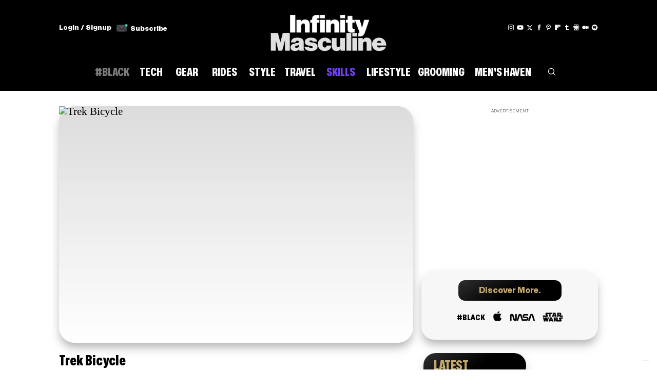

--- FILE ---
content_type: text/html
request_url: https://www.infinitymasculine.com/posts/trek-bicycle
body_size: 18739
content:
<!DOCTYPE html><!-- Last Published: Thu Jul 17 2025 19:38:10 GMT+0000 (Coordinated Universal Time) --><html data-wf-domain="www.infinitymasculine.com" data-wf-page="62722df5ff6deb219f957778" data-wf-site="5e9a27c8b028c6a228e1e6d3" lang="en-US" data-wf-collection="62722df5ff6debbbe39576c9" data-wf-item-slug="trek-bicycle"><head><meta charset="utf-8"/><title>Trek Bicycle</title><meta content="Trek Bicycle, a world-renowned cycling products company, is ready to revolutionize its customization program with the introduction of its new “First Light” pa... | Continue reading at Infinity Masculine." name="description"/><meta content="Trek Bicycle" property="og:title"/><meta content="Trek Bicycle, a world-renowned cycling products company, is ready to revolutionize its customization program with the introduction of its new “First Light” pa... | Continue reading at Infinity Masculine." property="og:description"/><meta content="https://cdn.prod.website-files.com/5ea02d499b20f98f642cbe40/60ffe6478cdeefb9a70d052d_Trek-Bicycle.avif" property="og:image"/><meta content="Trek Bicycle" property="twitter:title"/><meta content="Trek Bicycle, a world-renowned cycling products company, is ready to revolutionize its customization program with the introduction of its new “First Light” pa... | Continue reading at Infinity Masculine." property="twitter:description"/><meta content="https://cdn.prod.website-files.com/5ea02d499b20f98f642cbe40/60ffe6478cdeefb9a70d052d_Trek-Bicycle.avif" property="twitter:image"/><meta property="og:type" content="website"/><meta content="summary_large_image" name="twitter:card"/><meta content="width=device-width, initial-scale=1" name="viewport"/><meta content="GEehXZn8hNR9sE4yY-YUObk_snjwpZ_Ql2QClL27x0I" name="google-site-verification"/><link href="https://cdn.prod.website-files.com/5e9a27c8b028c6a228e1e6d3/css/infinitymasculine.webflow.shared.56b3eb871.min.css" rel="stylesheet" type="text/css"/><link href="https://fonts.googleapis.com" rel="preconnect"/><link href="https://fonts.gstatic.com" rel="preconnect" crossorigin="anonymous"/><script src="https://ajax.googleapis.com/ajax/libs/webfont/1.6.26/webfont.js" type="text/javascript"></script><script type="text/javascript">WebFont.load({  google: {    families: ["PT Serif:400,400italic,700,700italic","Oswald:200,300,400,500,600,700","Bitter:400,700,400italic","PT Sans:400,400italic,700,700italic"]  }});</script><script type="text/javascript">!function(o,c){var n=c.documentElement,t=" w-mod-";n.className+=t+"js",("ontouchstart"in o||o.DocumentTouch&&c instanceof DocumentTouch)&&(n.className+=t+"touch")}(window,document);</script><link href="https://cdn.prod.website-files.com/5e9a27c8b028c6a228e1e6d3/63a36bb204383db6eb8e3cae_Favicon%202.png" rel="shortcut icon" type="image/x-icon"/><link href="https://cdn.prod.website-files.com/5e9a27c8b028c6a228e1e6d3/5e9c9d1505bf3a51701ab12b_Webclip.png" rel="apple-touch-icon"/><link href="https://www.infinitymasculine.com/posts/trek-bicycle" rel="canonical"/><link href="rss.xml" rel="alternate" title="RSS Feed" type="application/rss+xml"/><script async="" src="https://www.googletagmanager.com/gtag/js?id=G-TH4FG5R7H4"></script><script type="text/javascript">window.dataLayer = window.dataLayer || [];function gtag(){dataLayer.push(arguments);}gtag('set', 'developer_id.dZGVlNj', true);gtag('js', new Date());gtag('config', 'G-TH4FG5R7H4');</script><script src="https://www.google.com/recaptcha/api.js" type="text/javascript"></script><!-- Google tag (gtag.js) -->
<script async src="https://www.googletagmanager.com/gtag/js?id=G-TH4FG5R7H4"></script>
<script>
  window.dataLayer = window.dataLayer || [];
  function gtag(){dataLayer.push(arguments);}
  gtag('js', new Date());

  gtag('config', 'G-TH4FG5R7H4');
</script>
<!-- Cloudflare Web Analytics --><script defer src='https://static.cloudflareinsights.com/beacon.min.js' data-cf-beacon='{"token": "1e8bd3b969a34459a555d0a573784a3c"}'></script><!-- End Cloudflare Web Analytics -->
<script data-ad-client="ca-pub-5293142065082074" async src="https://pagead2.googlesyndication.com/pagead/js/adsbygoogle.js"></script>
<meta name="p:domain_verify" content="aa989da02e137119d045fa4fc01ac4f6"/>
<meta name="apple-mobile-web-app-capable" content="yes">
<style>
 html.wf-loading body {opacity:0;}
 body.no-scroll {overflow:hidden;}    
</style>
<style>
@font-face {
  font-family: "Sf pro display";  font-display: swap;
}
@font-face {
  font-family: "Oswald GF";  font-display: swap;
}
/* Auto Post Summary Character Limit */
.textlimit {
display: -webkit-box;
overflow: hidden;
-webkit-line-clamp: 2;
-webkit-box-orient: vertical;
}
  .textlimitmobile {
display: -webkit-box;
overflow: hidden;
-webkit-line-clamp: 3;
-webkit-box-orient: vertical;
}
</style>
<script src="https://cdn.onesignal.com/sdks/OneSignalSDK.js" async=""></script>
<script>
  window.OneSignal = window.OneSignal || [];
  OneSignal.push(function() {
    OneSignal.init({
      appId: "369911eb-b9c3-4d4e-aae0-4af63b4b6350",
    });
  });
</script>
<!-- [Attributes by Finsweet] Disable scrolling -->
<script defer src="https://cdn.jsdelivr.net/npm/@finsweet/attributes-scrolldisable@1/scrolldisable.js"></script>
<script type="text/javascript">
var _iub = _iub || [];
_iub.csConfiguration = {"countryDetection":true,"enableUspr":true,"lang":"en","perPurposeConsent":true,"siteId":1600853,"whitelabel":false,"cookiePolicyId":13835605, "banner":{ "acceptButtonCaptionColor":"#3CFFD0","acceptButtonColor":"#161E1CF0","acceptButtonDisplay":true,"closeButtonDisplay":false,"customizeButtonDisplay":true,"explicitWithdrawal":true,"fontSizeBody":"12px","linksColor":"#CFCFCF","position":"float-bottom-left","rejectButtonCaptionColor":"#3CFFD0","rejectButtonColor":"#161E1CF0","rejectButtonDisplay":true,"textColor":"#E7E7E7" }};
</script>
<script type="text/javascript" src="//cdn.iubenda.com/cs/gpp/stub.js"></script>
<script type="text/javascript" src="//cdn.iubenda.com/cs/iubenda_cs.js" charset="UTF-8" async></script>
<!-- Memberstack webflow package -->
<script data-memberstack-app="app_cmagm89ws006k0vruc86da625" src="https://static.memberstack.com/scripts/v1/memberstack.js" type="text/javascript"></script><!-- [Attributes by Finsweet] Social Share -->
<script defer src="https://cdn.jsdelivr.net/npm/@finsweet/attributes-socialshare@1/socialshare.js"></script>
<!-- [Attributes by Finsweet] Powerful Rich Text -->
<script defer src="https://cdn.jsdelivr.net/npm/@finsweet/attributes-richtext@1/richtext.js"></script>
<style>

.search-input:focus, .w-select:focus {
border-color: #000000 !important;
    outline: 0;
}

.main-search-button:active {
outline: none !important;
border: none !important;
}

.main-search-button:focus {outline:0; !important}

.close-search:active {
outline: none !important;
border: none !important;
}

.close-search:focus {outline:0; !important}

.close-full-screen:active {
outline: none !important;
border: none !important;
}

.close-full-screen:focus {outline:0; !important}

</style><script src="https://cdn.jsdelivr.net/npm/@flowbase-co/boosters-tooltip@1.1.0/dist/tooltip.min.js" type="text/javascript" integrity="sha384-8GLx1Yn27bGzxJp9b9B+4vpObvjPzDyCoYPDQTplFhruDbzR/fR4tbtcFniEiPCq" crossorigin="anonymous"></script><script type="text/javascript">window.__WEBFLOW_CURRENCY_SETTINGS = {"currencyCode":"USD","symbol":"$","decimal":".","fractionDigits":2,"group":",","template":"{{wf {\"path\":\"symbol\",\"type\":\"PlainText\"} }} {{wf {\"path\":\"amount\",\"type\":\"CommercePrice\"} }} {{wf {\"path\":\"currencyCode\",\"type\":\"PlainText\"} }}","hideDecimalForWholeNumbers":false};</script></head><body class="body-4"><div id="Mobile-Menu" class="mobile-menu"><div fs-scrolldisable-element="toggle" data-w-id="56fb83d8-cd0e-4ff4-f3c2-c5e7a0194e11" data-is-ix2-target="1" class="menu" data-animation-type="lottie" data-src="https://cdn.prod.website-files.com/5e9a27c8b028c6a228e1e6d3/63aef24d5808d36785266e7b_hamburger%20to%20x.json" data-loop="0" data-direction="1" data-autoplay="0" data-renderer="svg" data-default-duration="1.3" data-duration="0" data-ix2-initial-state="15"></div><div id="Mobile-Menu-Animation" class="lottie-animation-11" data-w-id="b6593e8d-aa92-c9be-3a40-248a995c3592" data-animation-type="lottie" data-src="https://cdn.prod.website-files.com/5e9a27c8b028c6a228e1e6d3/5ea5a222d3a80f2740ca925f_16827-pulse-error.json" data-loop="1" data-direction="1" data-autoplay="1" data-is-ix2-target="0" data-renderer="svg" data-default-duration="2.335668907201926" data-duration="0"></div></div><div id="Mobile-Menu-Fullscreen" class="mobile-menu-fullscreen div-block-28"><div class="left-header-wrapper"><a href="#" class="announcement w-inline-block"><div class="lottie-animation-15" data-w-id="2b3eeb52-9513-2579-a8f3-2efcd01d8f48" data-animation-type="lottie" data-src="https://cdn.prod.website-files.com/5e9a27c8b028c6a228e1e6d3/620e4a1ad27df7016b7b2375_60382-star-wars-day.json" data-loop="0" data-direction="1" data-autoplay="1" data-is-ix2-target="0" data-renderer="svg" data-default-duration="3.6" data-duration="0"></div></a></div><div class="menufloatdiv menufloatdivmobile"><div class="profilemenumobile"><div class="div-block-47"><img width="18" sizes="(max-width: 767px) 18px, (max-width: 991px) 2vw, 18px" alt="" src="https://cdn.prod.website-files.com/5e9a27c8b028c6a228e1e6d3/6820f9ec61e4643aad0e3ccf_50ff4b3abf0cc569fef91d2f75b459c4.png" loading="lazy" srcset="https://cdn.prod.website-files.com/5e9a27c8b028c6a228e1e6d3/6820f9ec61e4643aad0e3ccf_50ff4b3abf0cc569fef91d2f75b459c4-p-500.png 500w, https://cdn.prod.website-files.com/5e9a27c8b028c6a228e1e6d3/6820f9ec61e4643aad0e3ccf_50ff4b3abf0cc569fef91d2f75b459c4.png 650w" class="image-44"/><a href="#" data-ms-action="profile-image" class="profilemenulinks">Update Image</a></div><div class="div-block-47"><img width="18" loading="lazy" alt="" src="https://cdn.prod.website-files.com/5e9a27c8b028c6a228e1e6d3/67333a0961d5625c1f324aab_User.svg" class="image-44"/><a href="/profile" class="profilemenulinks">My Profile</a></div><div class="div-block-47"><img width="18" loading="lazy" alt="" src="https://cdn.prod.website-files.com/5e9a27c8b028c6a228e1e6d3/68283973395d922891b45200_Untitled-1.png" class="image-44"/><a href="#" data-ms-action="logout" data-ms-content="members" class="profilemenulinks">Logout</a></div></div><a data-ms-content="members" data-w-id="be0f8667-5f48-0e14-7e64-47e42837975a" href="#" class="link-block-29 w-inline-block"><img class="image-41" src="https://cdn.prod.website-files.com/5e9a27c8b028c6a228e1e6d3/6820f9ec61e4643aad0e3ccf_50ff4b3abf0cc569fef91d2f75b459c4.png" width="23" alt="" sizes="23px" loading="lazy" data-ms-member="profile-image" srcset="https://cdn.prod.website-files.com/5e9a27c8b028c6a228e1e6d3/6820f9ec61e4643aad0e3ccf_50ff4b3abf0cc569fef91d2f75b459c4-p-500.png 500w, https://cdn.prod.website-files.com/5e9a27c8b028c6a228e1e6d3/6820f9ec61e4643aad0e3ccf_50ff4b3abf0cc569fef91d2f75b459c4.png 650w"/></a><a data-w-id="0acf167d-f13a-826d-cd20-af49d11264da" href="#" class="close-mobile-menu w-inline-block"><img src="https://cdn.prod.website-files.com/5e9a27c8b028c6a228e1e6d3/5e9c6a062afc3c40ab32b7fc_icons8-x-100%20(1).webp" loading="lazy" alt="Close"/></a><div class="div-block-48"><a data-ms-content="!members" href="/log-in" class="user-log-in-mobile">Login / Signup</a></div><a href="/tech" class="mobilemenulink w-inline-block"><div class="menu-item-text menufloatdivmobile">TECH</div></a><a href="/gear" class="mobilemenulink w-inline-block"><div class="menu-item-text menufloatdivmobile">GEAR</div></a><a href="/rides" class="mobilemenulink w-inline-block"><div class="menu-item-text menufloatdivmobile">RIDES</div></a><a href="/style" class="mobilemenulink w-inline-block"><div class="menu-item-text menufloatdivmobile">STYLE</div></a><a href="/travel" class="mobilemenulink w-inline-block"><div class="menu-item-text menufloatdivmobile">TRAVEL</div></a><a href="/skills" class="mobilemenulink w-inline-block"><div class="menu-item-text menufloatdivmobile purple">SKILLS</div></a><a href="/lifestyle" class="mobilemenulink w-inline-block"><div class="menu-item-text menufloatdivmobile">LIFESTYLE</div></a><a href="/grooming" class="mobilemenulink w-inline-block"><div class="menu-item-text menufloatdivmobile">GROOMING</div></a><a href="/mens-haven" class="mobilemenulink w-inline-block"><div class="menu-item-text menufloatdivmobile">MEN&#x27;S HAVEN</div></a><a href="/black" class="mobilemenulink w-inline-block"><div class="menu-item-text menufloatdivmobile mobilemenuallblack">#BLACK</div></a><h2 class="heading-12">#Let&#x27;sConnect</h2><div id="w-node-_0acf167d-f13a-826d-cd20-af49d1126514-d11264d8" class="social-wrapper social-wrapper-right"><a id="Instagram-Link" data-w-id="0acf167d-f13a-826d-cd20-af49d1126515" href="https://www.instagram.com/infinitymasculine/" target="_blank" class="link-block-social w-inline-block"><img src="https://cdn.prod.website-files.com/5e9a27c8b028c6a228e1e6d3/5f7573ed6dd55f38b8b65d1f_Instagram.webp" width="20" alt="Intsgram" loading="lazy" height="20" id="Instagram-Mobile" class="instagram"/></a><a id="YouTube-Link-Mobile" href="https://www.youtube.com/@jacobdupont" target="_blank" class="link-block-social w-inline-block"><img src="https://cdn.prod.website-files.com/5e9a27c8b028c6a228e1e6d3/5f7573ec439a92352f869af3_YouTube.webp" width="25" loading="lazy" alt="YouTube" height="25" id="YouTube-Mobile" class="youtube"/></a><a id="Twitter-Link-Mobile" href="https://twitter.com/InfinityMasculi" target="_blank" class="link-block-social w-inline-block"><img src="https://cdn.prod.website-files.com/5e9a27c8b028c6a228e1e6d3/65a7d797f794e8693c00a2ee_x.webp" loading="lazy" alt="Twitter X" class="twitter"/></a><a id="Facebook-Link-Mobile" href="https://www.facebook.com/infinitymasculine/" target="_blank" class="link-block-social w-inline-block"><img src="https://cdn.prod.website-files.com/5e9a27c8b028c6a228e1e6d3/5f7573ec1ac8fb1d1ecd71d0_Facebook.webp" width="20" alt="Facebook" loading="lazy" height="20" id="Facebook-Mobile" class="social-media"/></a><a id="Pinterest-Link-Mobile" href="https://www.pinterest.com/infinitymasculine/" target="_blank" class="link-block-social w-inline-block"><img src="https://cdn.prod.website-files.com/5e9a27c8b028c6a228e1e6d3/5f7573ecbd58e87bc2bbd703_Pinterest.webp" width="20" alt="Pinterest" loading="lazy" height="20" id="Pinterest-Mobile" class="pinterest"/></a><a id="Flipboard-Link-Mobile" href="https://flipboard.com/@InfinityMasculi" target="_blank" class="link-block-social w-inline-block"><img src="https://cdn.prod.website-files.com/5e9a27c8b028c6a228e1e6d3/5f7c3bb674d7517de7951d86_Flipboard.webp" width="20" alt="Flipboard" loading="lazy" height="20" id="Flipboard-Mobile" class="pinterest"/></a><a id="Tumblr-Link-Mobile" href="https://infinitymasculine.tumblr.com/" target="_blank" class="link-block-social w-inline-block"><img src="https://cdn.prod.website-files.com/5e9a27c8b028c6a228e1e6d3/5f7cadda101dd4db5aa7227f_Tumblr.webp" width="20" alt="Tumblr" loading="lazy" height="20" id="Tumblr-Mobile" class="social-media-mobile"/></a><a id="Google-News-Link-Mobile" href="https://news.google.com/publications/CAAqBwgKML7b9Aow_o3CAw?hl=en-US&amp;gl=US&amp;ceid=US%3Aen" target="_blank" class="link-block-social w-inline-block"><img src="https://cdn.prod.website-files.com/5e9a27c8b028c6a228e1e6d3/61cccf03ed503dda84145a4f_GoogleNews.webp" width="20" alt="Google News" loading="lazy" height="20" id="Google-News-Mobile" class="social-media-mobile"/></a><a id="Medium-Link-Mobile" href="https://medium.com/@infinitymasculine" target="_blank" class="link-block-social w-inline-block"><img src="https://cdn.prod.website-files.com/5e9a27c8b028c6a228e1e6d3/626435a5a1e361e176eccc94_Medium.webp" width="20" alt="Medium" loading="lazy" height="20" id="Medium-Mobile" class="social-media-mobile"/></a><a id="Spotify-Link-Mobile" href="https://open.spotify.com/playlist/7AU5enYNhdKN72dh6vQJXO?si=94ac21a62bf24fb3" target="_blank" class="link-block-social w-inline-block"><img src="https://cdn.prod.website-files.com/5e9a27c8b028c6a228e1e6d3/61c0ff5e2f8e057bee94a6ff_Spotify.webp" width="20" alt="Tumblr" loading="lazy" height="20" id="Spotify-Mobile" class="social-media-mobile"/></a></div></div></div><div data-w-id="e7b15c69-47bc-209d-afbb-ada8be686c31" class="search-full-screen"><a fs-scrolldisable-element="enable" data-w-id="e28949ad-75a3-6c62-1385-db28006f83b3" href="#" class="close-fullscreen w-inline-block"></a><a fs-scrolldisable-element="enable" data-w-id="e7b15c69-47bc-209d-afbb-ada8be686c32" href="#" class="close-fullscreenx w-inline-block"></a><div class="search-bar"><form action="/search" class="search w-clearfix w-form"><input class="search-input w-input" maxlength="256" name="query" placeholder="Search Infinity Masculine" type="search" id="search" required=""/><input type="submit" class="main-search-button w-button" value=""/></form></div></div><section id="TOP-MOBILE" data-w-id="0d064c84-84a1-ea05-57c9-23ad515dc443" class="header-mobile"><div class="w-layout-grid grid-7"><div id="w-node-_0d064c84-84a1-ea05-57c9-23ad515dc445-515dc443" class="div-block-42"></div><div id="w-node-_0d064c84-84a1-ea05-57c9-23ad515dc446-515dc443" class="mobile-header-logo tablet2"><div class="collection-list-wrapper-9 mobile w-dyn-list"><div class="empty-state-5 w-dyn-empty"><a id="Infinity-Masculine-Logo-Mobile" aria-label="Mobile Logo" href="/" class="infinity-masculine-logo-mobile w-inline-block"><img src="https://cdn.prod.website-files.com/5e9a27c8b028c6a228e1e6d3/5f7382d208a5ff99f658b1c9_INFINITY-MASCULINE-LOGO-114.webp" loading="lazy" width="140" height="53.1875" id="Infinity-Masculine-Logo-Mobile-Header" alt="" class="image-33"/></a></div></div></div><div id="w-node-_0d064c84-84a1-ea05-57c9-23ad515dc449-515dc443" class="mobile-header-search-icon"><a id="Email-Subscription-Link-Mobile" href="https://mailchi.mp/4f3ff30432d0/infinity-masculine" target="_blank" class="link-block-13 w-inline-block"><img src="https://cdn.prod.website-files.com/5e9a27c8b028c6a228e1e6d3/61d54e78e615ca4ee174f62b_Subscription.webp" loading="lazy" alt="Infinity Masculine Subscription" id="Email-Subscription-Mobile" class="image-24"/></a><div class="search-open"><a fs-scrolldisable-element="disable" aria-label="Search" data-w-id="81b74b61-1794-6e89-38fd-78b6d5c644a0" href="#" class="searchlink w-inline-block"></a></div></div></div></section><div id="TOP-WEBSITE" class="infinity-fixed-navbar section-3"><div class="float-navbar"><div class="collection-list-wrapper-10 w-dyn-list"><div class="empty-state-7 w-dyn-empty"><a id="Fixed-Navbar-Link-Logo" aria-label="Fixed-Navbar-Link-Logo" href="/" class="fixed-navbar-link-logo w-inline-block"><img src="https://cdn.prod.website-files.com/5e9a27c8b028c6a228e1e6d3/5f7382d208a5ff99f658b1c9_INFINITY-MASCULINE-LOGO-114.webp" width="121.953125" loading="lazy" height="46.34375" id="Fixed-Navbar-Logo" alt="" class="infinity-masculine-logo-desktop"/></a></div></div><div class="menufloatdiv menufloatdivfloat"><a href="/black" class="menuitemblack w-inline-block"><div class="menu-item-text menublack1">#Black</div></a><a href="/tech" class="menuitemtech w-inline-block"><div class="menu-item-text">TECH</div></a><a href="/gear" class="menuitemgear w-inline-block"><div class="menu-item-text">GEAR</div></a><a href="/rides" class="menuitemrides w-inline-block"><div class="menu-item-text">RIDES</div></a><a href="/style" class="menuitemstyle w-inline-block"><div class="menu-item-text">STYLE</div></a><a href="/travel" class="menuitemtravel w-inline-block"><div class="menu-item-text">TRAVEL</div></a><a href="/skills" class="menuitemskills w-inline-block"><div class="menu-item-text menu-item-text-skills">SKILLS</div></a><a href="/lifestyle" class="menuitemlifestyle w-inline-block"><div class="menu-item-text">LIFESTYLE</div></a><a href="/grooming" class="menuitemgrooming w-inline-block"><div class="menu-item-text">GROOMING</div></a><a href="/mens-haven" class="menuitemmenshaven w-inline-block"><div class="menu-item-text">MEN&#x27;S HAVEN</div></a><div class="search-open"><a fs-scrolldisable-element="disable" aria-label="Search" data-w-id="81b74b61-1794-6e89-38fd-78b6d5c644a0" href="#" class="searchlink w-inline-block"></a></div></div></div></div><section id="TOP" data-w-id="9031b7fd-11da-6b48-5e41-81b89a26ec7e" class="infinity-nav-menu-header section-4"><div class="header-image"><div class="w-layout-grid grid-5"><div id="w-node-_9031b7fd-11da-6b48-5e41-81b89a26ec81-9a26ec7e" class="left-header-wrapper"><a data-ms-content="members" data-w-id="de09f680-6276-fd85-c24b-a74b26d843ed" href="#" class="link-block-29 w-inline-block"><img class="image-41" src="https://cdn.prod.website-files.com/5e9a27c8b028c6a228e1e6d3/6820f9ec61e4643aad0e3ccf_50ff4b3abf0cc569fef91d2f75b459c4.png" width="23" alt="" sizes="23px" loading="lazy" data-ms-member="profile-image" srcset="https://cdn.prod.website-files.com/5e9a27c8b028c6a228e1e6d3/6820f9ec61e4643aad0e3ccf_50ff4b3abf0cc569fef91d2f75b459c4-p-500.png 500w, https://cdn.prod.website-files.com/5e9a27c8b028c6a228e1e6d3/6820f9ec61e4643aad0e3ccf_50ff4b3abf0cc569fef91d2f75b459c4.png 650w"/></a><div class="profilemenu"><div class="div-block-47"><img src="https://cdn.prod.website-files.com/5e9a27c8b028c6a228e1e6d3/6820f9ec61e4643aad0e3ccf_50ff4b3abf0cc569fef91d2f75b459c4.png" loading="lazy" width="18" sizes="(max-width: 767px) 18px, (max-width: 991px) 2vw, 18px" alt="" srcset="https://cdn.prod.website-files.com/5e9a27c8b028c6a228e1e6d3/6820f9ec61e4643aad0e3ccf_50ff4b3abf0cc569fef91d2f75b459c4-p-500.png 500w, https://cdn.prod.website-files.com/5e9a27c8b028c6a228e1e6d3/6820f9ec61e4643aad0e3ccf_50ff4b3abf0cc569fef91d2f75b459c4.png 650w" class="image-44"/><a href="#" data-ms-action="profile-image" class="profilemenulinks">Update Image</a></div><div class="div-block-47"><img src="https://cdn.prod.website-files.com/5e9a27c8b028c6a228e1e6d3/67333a0961d5625c1f324aab_User.svg" loading="lazy" width="18" alt="" class="image-44"/><a href="/profile" class="profilemenulinks">My Profile</a></div><div class="div-block-47"><img src="https://cdn.prod.website-files.com/5e9a27c8b028c6a228e1e6d3/68283973395d922891b45200_Untitled-1.png" loading="lazy" width="18" alt="" class="image-44"/><a href="#" data-ms-action="logout" data-ms-content="members" class="profilemenulinks">Logout</a></div></div><a data-ms-content="!members" href="/log-in" class="user-log-in-log-out">Login / Signup</a><a id="Email-Subscription-Link" href="https://mailchi.mp/4f3ff30432d0/infinity-masculine" target="_blank" class="link-block-13 w-inline-block"><img src="https://cdn.prod.website-files.com/5e9a27c8b028c6a228e1e6d3/61d54e78e615ca4ee174f62b_Subscription.webp" loading="lazy" width="25" height="25" id="Email-Subscription" alt="Infinity Masculine Subscription" class="image-24"/><div class="text-block-46">Subscribe</div></a><a href="https://www.infinitymasculine.com/posts/kaas" class="link-block-28 w-inline-block"><div class="text-block-42">How to use the website</div></a></div><div id="w-node-_9031b7fd-11da-6b48-5e41-81b89a26ec82-9a26ec7e" class="logo-wrapper"><div class="collection-list-wrapper-9 w-dyn-list"><div class="empty-state-5 w-dyn-empty"><a href="/" class="infinity-masculine-logo-mobile w-inline-block"><img src="https://cdn.prod.website-files.com/5e9a27c8b028c6a228e1e6d3/5f7382d208a5ff99f658b1c9_INFINITY-MASCULINE-LOGO-114.webp" aria-label="" width="230" height="87.390625" id="Infinity-Masculine-Logo" alt="Infinity Masculine Logo" class="infinity-masculine-logo-image"/></a></div></div></div><div id="Social" class="social-wrapper social-wrapper-right w-node-_9031b7fd-11da-6b48-5e41-81b89a26ec85-9a26ec7e"><a id="Instagram-Link-Head" href="https://www.instagram.com/infinitymasculine/" target="_blank" class="link-block-social w-inline-block"><img src="https://cdn.prod.website-files.com/5e9a27c8b028c6a228e1e6d3/5f7573ed6dd55f38b8b65d1f_Instagram.webp" width="13" loading="lazy" alt="Instagram" height="13" id="Instagram" class="instagram socialnavmenu"/></a><a id="YouTube-Link-Head" href="https://www.youtube.com/channel/UCORfExZMKWheHgMDbaLDK1A" target="_blank" class="link-block-social w-inline-block"><img src="https://cdn.prod.website-files.com/5e9a27c8b028c6a228e1e6d3/5f7573ec439a92352f869af3_YouTube.webp" width="13" loading="lazy" alt="YouTube" height="13" id="YouTube" class="youtube socialnavmenu"/></a><a id="Twitter-Link-Head" href="https://twitter.com/InfinityMasculi" target="_blank" class="link-block-social w-inline-block"><img src="https://cdn.prod.website-files.com/5e9a27c8b028c6a228e1e6d3/65a7d797f794e8693c00a2ee_x.webp" loading="lazy" width="17" alt="Twitter X" class="twitter socialnavmenu"/></a><a id="Facebook-Link-Head" href="https://www.facebook.com/infinitymasculine/" target="_blank" class="link-block-social w-inline-block"><img src="https://cdn.prod.website-files.com/5e9a27c8b028c6a228e1e6d3/5f7573ec1ac8fb1d1ecd71d0_Facebook.webp" width="13" alt="Facebook" loading="lazy" height="13" id="Facebook-Head" class="social-media socialnavmenu"/></a><a id="Pinterest-Link-Head" href="https://www.pinterest.com/infinitymasculine/" target="_blank" class="link-block-social w-inline-block"><img src="https://cdn.prod.website-files.com/5e9a27c8b028c6a228e1e6d3/5f7573ecbd58e87bc2bbd703_Pinterest.webp" width="13" loading="lazy" alt="Pinterest" height="13" id="Pinterest-Head" class="pinterest socialnavmenu"/></a><a id="Flipboard-Link-Head" href="https://flipboard.com/@InfinityMasculi" target="_blank" class="link-block-social w-inline-block"><img src="https://cdn.prod.website-files.com/5e9a27c8b028c6a228e1e6d3/5f7c3bb674d7517de7951d86_Flipboard.webp" width="13" loading="lazy" alt="Flipboard" height="13" id="Flipboard-Head" class="pinterest socialnavmenu"/></a><a id="Tumblr-Link-Head" href="https://infinitymasculine.tumblr.com/" target="_blank" class="link-block-social w-inline-block"><img src="https://cdn.prod.website-files.com/5e9a27c8b028c6a228e1e6d3/5f7cadda101dd4db5aa7227f_Tumblr.webp" width="13" alt="Tumblr" loading="lazy" height="13" id="Tumblr-Head" class="social-media socialnavmenu"/></a><a id="Google-News-Link-Head" href="https://news.google.com/publications/CAAqBwgKML7b9Aow_o3CAw?hl=en-US&amp;gl=US&amp;ceid=US%3Aen" target="_blank" class="link-block-social w-inline-block"><img src="https://cdn.prod.website-files.com/5e9a27c8b028c6a228e1e6d3/61cccf03ed503dda84145a4f_GoogleNews.webp" width="13" alt="Google News" loading="lazy" height="13" id="Google-News-Head" class="social-media socialnavmenu"/></a><a id="Medium-Link-Head" href="https://medium.com/@infinitymasculine" target="_blank" class="link-block-social w-inline-block"><img src="https://cdn.prod.website-files.com/5e9a27c8b028c6a228e1e6d3/626435a5a1e361e176eccc94_Medium.webp" width="13" alt="Medium" loading="lazy" height="13" id="Medium-Head" class="social-media socialnavmenu"/></a><a id="Spotify-Link-Head" href="https://open.spotify.com/playlist/7AU5enYNhdKN72dh6vQJXO?si=303ec0e03a4646c7" target="_blank" class="link-block-social w-inline-block"><img src="https://cdn.prod.website-files.com/5e9a27c8b028c6a228e1e6d3/61c0ff5e2f8e057bee94a6ff_Spotify.webp" width="13" alt="Spotify" loading="lazy" height="13" id="Spotify-Head" class="social-media socialnavmenu"/></a></div></div><div class="main-menu"><div class="menufloatdiv"><a href="/black" class="menuitemblack w-inline-block"><div class="menu-item-text menublack1">#Black</div></a><a href="/tech" class="menuitemtech w-inline-block"><div class="menu-item-text">TECH</div></a><a href="/gear" class="menuitemgear w-inline-block"><div class="menu-item-text">GEAR</div></a><a href="/rides" class="menuitemrides w-inline-block"><div class="menu-item-text">RIDES</div></a><a href="/style" class="menuitemstyle w-inline-block"><div class="menu-item-text">STYLE</div></a><a href="/travel" class="menuitemtravel w-inline-block"><div class="menu-item-text">TRAVEL</div></a><a href="/skills" class="menuitemskills w-inline-block"><div class="menu-item-text-skills">SKILLS</div></a><a href="/lifestyle" class="menuitemlifestyle w-inline-block"><div class="menu-item-text">LIFESTYLE</div></a><a href="/grooming" class="menuitemgrooming w-inline-block"><div class="menu-item-text">GROOMING</div></a><a href="/mens-haven" class="menuitemmenshaven w-inline-block"><div class="menu-item-text">MEN&#x27;S HAVEN</div></a><div class="search-open"><a fs-scrolldisable-element="disable" aria-label="Search" data-w-id="81b74b61-1794-6e89-38fd-78b6d5c644a0" href="#" class="searchlink w-inline-block"></a></div></div></div></div></section><div class="main-website-content"><div class="website-top-section secondtopsection"><div class="w-layout-grid post-top-grid"><img src="https://cdn.prod.website-files.com/5ea02d499b20f98f642cbe40/60ffe6478cdeefb9a70d052d_Trek-Bicycle.avif" id="w-node-_83f180b1-90b9-320d-9beb-3ffab6aaa013-9f957778" alt="Trek Bicycle" sizes="100vw" srcset="https://cdn.prod.website-files.com/5ea02d499b20f98f642cbe40/60ffe6478cdeefb9a70d052d_Trek-Bicycle-p-500.avif 500w, https://cdn.prod.website-files.com/5ea02d499b20f98f642cbe40/60ffe6478cdeefb9a70d052d_Trek-Bicycle.avif 960w" class="post-image-box infinity-post-box-image-shaddow-mainpost"/><div id="w-node-_11dd4c1b-64bc-cef0-885c-1b7737976ad0-9f957778" class="right-top-latest-post"><div class="advertisement-header">advertisement</div><div aria-label="First Advertisement" class="ads-html-embed w-embed w-script"><script async src="https://pagead2.googlesyndication.com/pagead/js/adsbygoogle.js?client=ca-pub-5293142065082074"
     crossorigin="anonymous"></script>
<!-- Infinity Masculine 2020 -->
<ins class="adsbygoogle"
     style="display:block"
     data-ad-client="ca-pub-5293142065082074"
     data-ad-slot="3742371799"
     data-ad-format="auto"
     data-full-width-responsive="true"></ins>
<script>
     (adsbygoogle = window.adsbygoogle || []).push({});
</script></div><div class="next-categories-box"><div class="discover-more-heading">Discover More.</div><div class="sub-menu nextcategoriesonlymobile mainnextcategories topnextcategories"><a href="/black" class="sub-menu-link-block black w-inline-block"><div class="sub-menu-link">#BLACK</div></a><link rel="prefetch" href="/black"/><a id="Apple-Link" href="https://www.infinitymasculine.com/cat/apple" class="sub-menu-link-block w-inline-block"><img src="https://cdn.prod.website-files.com/5e9a27c8b028c6a228e1e6d3/61536cf62a3438991a3a47ac_Apple.webp" loading="lazy" width="20" height="20" id="Apple-Hero" alt="Apple" class="image-20"/></a><link rel="prefetch" href="https://www.infinitymasculine.com/cat/apple"/><a id="NASA-Link-Hero" href="https://www.infinitymasculine.com/cat/nasa" class="sub-menu-link-block w-inline-block"><img src="https://cdn.prod.website-files.com/5e9a27c8b028c6a228e1e6d3/61536cf694fd1312b43dc3d0_NASA.webp" loading="lazy" height="25" width="50" id="NASA-Hero" alt="NASA" class="image-21"/></a><link rel="prefetch" href="https://www.infinitymasculine.com/cat/nasa"/><a id="Star-Wars-Link-Hero" href="https://www.infinitymasculine.com/cat/star-wars" class="sub-menu-link-block w-inline-block"><img src="https://cdn.prod.website-files.com/5e9a27c8b028c6a228e1e6d3/61536cf6d4c3d20d3181af78_Star-Wars.webp" loading="lazy" width="40" height="20" id="Star-Wars-Hero" alt="Star Wars" class="image-22"/></a><link rel="prefetch" href="https://www.infinitymasculine.com/cat/star-wars"/></div></div></div></div></div><div class="website-content-posts post-content-section"><div class="w-layout-grid post-main-grid"><div id="w-node-_037b9cf9-19c3-9885-1c81-79502560cf65-9f957778" class="post-page-top-header-info"><div class="post-page-top-header-info"><h1 class="post-heading">Trek Bicycle</h1><div class="post-info"><img src="https://cdn.prod.website-files.com/5e9a27c8b028c6a228e1e6d3/627514a033124fc4a9c33caf_Calendar.webp" loading="lazy" alt="Published date" class="post-published-date"/><div class="post-date">September 23, 2023</div><img src="https://cdn.prod.website-files.com/5e9a27c8b028c6a228e1e6d3/627514a0cf197fd6a9a02021_Time%20Circle.webp" loading="lazy" alt="Post reading time" class="post-reading-time"/><div class="postreadtime"><div id="readTime" class="text-block-33">0</div><div class="published-by"> Min</div></div><img src="https://cdn.prod.website-files.com/5e9a27c8b028c6a228e1e6d3/62a0f040b8e7c66600023464_More%20Circle.webp" loading="lazy" width="24" height="24" alt="Category" class="post-sub-category-image"/><div class="w-dyn-list"><div role="list" class="w-dyn-items"><div role="listitem" class="w-dyn-item"><a href="/cat/transportation" class="post-sub-category-link-block w-inline-block"><div class="post-sub-category-name">Transportation</div></a></div></div></div></div><div class="post-info-2"><div class="published w-condition-invisible"><div class="published-by">Published by: </div><div class="author">Infinity Masculine Staff</div></div><h1 class="sponsored w-condition-invisible">Sponsored Post</h1><a href="https://www.infinitymasculine.com/posts/kaas" class="kaaslinkblock w-inline-block"><div fb-tooltip-trigger="click" fb-tooltip="true" fb-tooltip-animation="shift-away" fb-tooltip-message="This post includes KaaS insights to unlock business growth opportunities." fb-tooltip-position="bottom" fb-tooltip-show-delay="100" fb-tooltip-theme="dark" class="powerbyaiboxbanner"><img src="https://cdn.prod.website-files.com/5e9a27c8b028c6a228e1e6d3/67276a7b824130b80ee2bfe3_Check.png" loading="lazy" width="14" height="13.5" alt="" class="image-38"/><h1 class="powered-by-ai">KaaS - Powered by AI</h1></div></a></div><div class="social-share"><h2 class="let-s-share">#Let&#x27;s_Share</h2><a id="copy-button" href="#" class="socialsharecopyurl w-inline-block"><img src="https://cdn.prod.website-files.com/5e9a27c8b028c6a228e1e6d3/640238325d1ec76619978d09_link.png" loading="lazy" alt="Social Share Reddit"/></a><a fs-socialshare-element="Twitter" href="#" class="socialsharetwitter w-inline-block"><img src="https://cdn.prod.website-files.com/5e9a27c8b028c6a228e1e6d3/65bced0ecd44e870e273feea_640238315d1ec72ebb978d08_twitter.png" loading="lazy" alt="Social Share Twitter"/></a><a fs-socialshare-element="Facebook" href="#" class="socialsharefacebook w-inline-block"><img src="https://cdn.prod.website-files.com/5e9a27c8b028c6a228e1e6d3/64023832de61f5919e70ac24_facebook-circular-logo.png" loading="lazy" alt="Social Share Facebook"/></a><a fs-socialshare-element="Pinterest" href="#" class="socialsharepinterest w-inline-block"><img src="https://cdn.prod.website-files.com/5e9a27c8b028c6a228e1e6d3/64023832f813ce1d1acce93d_pinterest-circular-logo-symbol.png" loading="lazy" alt="Social Share Pinterest"/></a><a fs-socialshare-element="LinkedIn" href="#" class="socialsharelinkedin w-inline-block"><img src="https://cdn.prod.website-files.com/5e9a27c8b028c6a228e1e6d3/640238328ff339912004379b_linkedin.png" loading="lazy" alt="Social Share LinkedIn"/></a><a fs-socialshare-element="Telegram" href="#" class="socialsharetelegram w-inline-block"><img src="https://cdn.prod.website-files.com/5e9a27c8b028c6a228e1e6d3/640238328ff339803204379c_telegram.png" loading="lazy" alt="Social Share Telegram"/></a><a fs-socialshare-element="Reddit" href="#" class="socialsharereddit w-inline-block"><img src="https://cdn.prod.website-files.com/5e9a27c8b028c6a228e1e6d3/640238319cc61275150eb8ac_reddit.png" loading="lazy" alt="Social Share Reddit"/></a><div id="copy-status" class="copy-url-status"></div></div></div><div class="post-page-top-header-info"><div id="article" fs-richtext-element="rich-text" class="post-text-block blogposttext w-richtext"><p>Trek Bicycle, a world-renowned cycling products company, is ready to revolutionize its customization program with the introduction of its new “First Light” paint job.</p><p>This eye-catching mix of blue, pink, gold, red and purple tones inspired by the land of the rising sun creates an incredibly vibrant and radiant look that will no doubt be appreciated by fans all around the globe. As the Olympic Games are set to begin in Tokyo this summer of 2021, over 50 elite athletes will have the unique opportunity to race on Trek’s Project One First Light bicycles during various <a href="https://outsider.ie/challenges/top-cycling-events-in-2023/" target="_blank">cycling events</a>.</p><p>This spectacular opportunity was made possible thanks to Trek Bicycle’s Project One customization program that allows athletes to design their ideal <a href="/posts/crowncruiser-e-bike">bike </a>with a multitude of luxurious and exquisite paint schemes. From Seafoam and Psychedelic Marble to Amplified Alchemy and Sweet Gold Leaf - there’s something for everyone - ensuring each rider is able to express themselves with a truly magnificent and dazzling bike.</p><p>Trek Bicycle has long been known for its revolutionary engineering ingenuity as well as its socially conscious approach toward bicycle design, making it one of the most reliable names in the cycling industry. Their passionate commitment to customer satisfaction has led them to create products that fulfill diverse needs, such as cool aesthetics combined with great performance and practicality.</p><p>With First Light, they bring beauty and reliability together like never before - allowing riders everywhere to enjoy an exciting journey full of color and adventure.</p></div><div class="video-div"><div class="post-video w-dyn-bind-empty w-video w-embed"></div></div><div class="photos-credit-div"><div class="source-credit-text">Photos Credit: </div><div class="credit-text">Trek Bikes</div></div><a href="https://www.trekbikes.com/us/en_US/project-one-icon/" target="_blank" class="main-dynamic-button w-inline-block"><div class="read-more-from">READ MORE FROM</div><div class="buy-from w-condition-invisible">BUY FROM</div><div class="book-now-from w-condition-invisible">BOOK NOW FROM</div><div class="buy-from-amazon w-condition-invisible">BUY FROM AMAZON</div><div class="button-text">TREK BIKES</div></a><a href="#" class="main-button post-button2 second w-dyn-bind-empty w-button"></a><div class="amazon-associates-affiliate-disclosure w-condition-invisible">As an Amazon Associate Infinity Masculine earn from qualifying purchases. Infinity Masculine is a participant in the Amazon Services LLC Associates Program, an affiliate advertising program designed to provide a means for sites to earn advertising fees by advertising and linking to Amazon.com</div><header data-ms-content="!members" class="kaas-locked"><div class="powerbyaibox"><h1 class="powered-by-ai">KaaS by AI - From Knowledge to Business</h1></div><div class="div-block-46"><img src="https://cdn.prod.website-files.com/5e9a27c8b028c6a228e1e6d3/682255ca83a07c15dc7f44ad_Untitled-1.webp" loading="lazy" width="67" alt="" class="image-42"/><h3 class="heading-39">This insight isn’t free. But it’s built to pay off.</h3><h3 class="heading-399">This insight isn’t free.<br/>But it’s built to pay off.</h3></div><p class="paragraph-19-copy">Premium insights aren’t free — but they’re not expensive either.<strong><br/>‍</strong>You’re here to leverage, not to consume<br/>You’re not here to stay average. You’re here to build differently.<br/>KaaS turns focused knowledge into your next advantage.<br/></p><p class="paragraph-19-copy-1"><strong class="bold-text-14">Unlock KaaS for less than your coffee ☕ — with far more leverage. 🚀</strong><br/></p><a href="/sign-up" class="main-button-members-unlock-kaas w-button">Unlock Now — $2.88/mo</a></header><div class="latest-posts-heading"><div class="more-from-headline-text">More From </div><div class="w-dyn-list"><div role="list" class="w-dyn-items"><div role="listitem" class="w-dyn-item"><div class="text-block-47">Transportation</div></div></div></div><div class="lottie-animation-18" data-w-id="2d93e9f1-57ed-c112-3714-220470f5587b" data-animation-type="lottie" data-src="https://cdn.prod.website-files.com/5e9a27c8b028c6a228e1e6d3/643f7f90b7eea426e43f2df4_20230417-093936lf30_editor_0tgggknq.lottie" data-loop="1" data-direction="1" data-autoplay="1" data-is-ix2-target="0" data-renderer="svg" data-default-duration="2.1666666666666665" data-duration="0"></div></div><div class="related-posts w-dyn-list"><div role="list" class="w-dyn-items"><div role="listitem" class="w-dyn-item"><div class="columns w-row"><div class="column w-col w-col-5"><a href="/posts/bmw-x-tyde-the-icon-electric-watercraft" class="sidebar-image-link w-inline-block"><img src="https://cdn.prod.website-files.com/5ea02d499b20f98f642cbe40/646723cc656c17118db9d240_BMW%20x%20TYDE%20The%20Icon%20Electric%20Watercraft%20post.avif" loading="lazy" alt="" sizes="(max-width: 479px) 96vw, (max-width: 767px) 97vw, (max-width: 991px) 40vw, 41vw" srcset="https://cdn.prod.website-files.com/5ea02d499b20f98f642cbe40/646723cc656c17118db9d240_BMW%20x%20TYDE%20The%20Icon%20Electric%20Watercraft%20post-p-500.avif 500w, https://cdn.prod.website-files.com/5ea02d499b20f98f642cbe40/646723cc656c17118db9d240_BMW%20x%20TYDE%20The%20Icon%20Electric%20Watercraft%20post.avif 690w" class="post-image-box infinity-post-box-image-latest-posts-small"/></a></div><div class="column-2 w-col w-col-7"><div class="post-category-box-more-from"><div class="category-box-divider-latest"><div class="divider"> \ </div></div><div class="category-date-box">Jan 15, 2024</div></div><a href="/posts/bmw-x-tyde-the-icon-electric-watercraft" class="post-headline-link sidebar-post-headline-link-latest-posts">BMW x TYDE The Icon Electric Watercraft</a><p class="latest-posts-summery">Last month it marked the exciting collaboration between BMW and TYDE that took everyone by surprise. The team promised a state-of-the-art sea vessel w</p></div></div></div><div role="listitem" class="w-dyn-item"><div class="columns w-row"><div class="column w-col w-col-5"><a href="/posts/destinus-hypersonic-jet" class="sidebar-image-link w-inline-block"><img src="https://cdn.prod.website-files.com/5ea02d499b20f98f642cbe40/643f9494e8ef296a4b3f36d6_Destinus%20Hypersonic%20Jet%20post.avif" loading="lazy" alt="" sizes="(max-width: 479px) 96vw, (max-width: 767px) 97vw, (max-width: 991px) 40vw, 41vw" srcset="https://cdn.prod.website-files.com/5ea02d499b20f98f642cbe40/643f9494e8ef296a4b3f36d6_Destinus%20Hypersonic%20Jet%20post-p-500.avif 500w, https://cdn.prod.website-files.com/5ea02d499b20f98f642cbe40/643f9494e8ef296a4b3f36d6_Destinus%20Hypersonic%20Jet%20post.avif 690w" class="post-image-box infinity-post-box-image-latest-posts-small"/></a></div><div class="column-2 w-col w-col-7"><div class="post-category-box-more-from"><div class="category-box-divider-latest"><div class="divider"> \ </div></div><div class="category-date-box">Jan 9, 2024</div></div><a href="/posts/destinus-hypersonic-jet" class="post-headline-link sidebar-post-headline-link-latest-posts">Destinus Hypersonic Jet</a><p class="latest-posts-summery">A paradigm shift in air travel is on the horizon as many organizations fervently pursue innovations that could redefine how we traverse the skies. Ami</p></div></div></div><div role="listitem" class="w-dyn-item"><div class="columns w-row"><div class="column w-col w-col-5"><a href="/posts/tarform-raye-electric-jetski" class="sidebar-image-link w-inline-block"><img src="https://cdn.prod.website-files.com/5ea02d499b20f98f642cbe40/640b7ecd84373f89b75efc31_Tarform%20Raye%20Electric%20Jetski%20post.avif" loading="lazy" alt="" class="post-image-box infinity-post-box-image-latest-posts-small"/></a></div><div class="column-2 w-col w-col-7"><div class="post-category-box-more-from"><div class="category-box-divider-latest"><div class="divider"> \ </div></div><div class="category-date-box">Dec 28, 2023</div></div><a href="/posts/tarform-raye-electric-jetski" class="post-headline-link sidebar-post-headline-link-latest-posts">Tarform Raye Electric Jetski</a><p class="latest-posts-summery">In their newest revolutionary vehicle, the Raye electric jetski, Brooklyn-based Tarform is pushing the boundaries of design and engineering as we know</p></div></div></div><div role="listitem" class="w-dyn-item"><div class="columns w-row"><div class="column w-col w-col-5"><a href="/posts/audi-rs-q-e-tron-dakar-electric-mountain-bike" class="sidebar-image-link w-inline-block"><img src="https://cdn.prod.website-files.com/5ea02d499b20f98f642cbe40/640d8cc6346b34051a254da8_Audi%20RS%20Q%20e-tron%20Dakar%20Electric%20Mountain%20Bike%20post.avif" loading="lazy" alt="" class="post-image-box infinity-post-box-image-latest-posts-small"/></a></div><div class="column-2 w-col w-col-7"><div class="post-category-box-more-from"><div class="category-box-divider-latest"><div class="divider"> \ </div></div><div class="category-date-box">Dec 28, 2023</div></div><a href="/posts/audi-rs-q-e-tron-dakar-electric-mountain-bike" class="post-headline-link sidebar-post-headline-link-latest-posts">Audi RS Q e-tron Dakar Electric Mountain Bike</a><p class="latest-posts-summery">As Audi expands its range of electric vehicles, the German auto giant has now stepped into the world of two-wheeled e-mobility with the launch of the </p></div></div></div></div></div></div></div><div class="post-page-sidebar"><h1 class="sidebar-posts-heading">LATEST</h1><div class="sidebar-collection-list w-dyn-list"><div role="list" class="w-dyn-items"><div role="listitem" class="w-dyn-item"><div class="w-layout-grid post-page-sidebar-grid"><div class="sidebar-post-image-box"><a href="/posts/razer-nommo-v2-line-gaming-desktop-speakers" class="sidebar-image-link w-inline-block"><img loading="lazy" alt="Razer Nommo V2 Line Gaming Desktop Speakers" src="https://cdn.prod.website-files.com/5ea02d499b20f98f642cbe40/646a1752ffc7d3ef569345e4_Razer%20Nommo%20V2%20Line%20Gaming%20Desktop%20Speakers%20sub.avif" class="post-image-box sidebar-post-image-box-small"/></a><a href="#" class="tv-link sidebar-post-play w-inline-block"><img src="https://cdn.prod.website-files.com/5e9a27c8b028c6a228e1e6d3/620cf9b95547e131be6e6619_play-button-arrowhead%20(1).webp" alt="Infinity Masculine TV" class="tv-play-image sidebar-tv-play-image"/></a></div><div id="w-node-_92f9bca4-44de-4530-eacb-f065af402d2b-9f957778" class="sidebar-post-info"><div class="post-category-box"><div class="category-collection-list w-dyn-list"><div role="list" class="w-dyn-items"><div role="listitem" class="w-dyn-item"><a href="/cat/audio-speakers" class="post-sub-category-link-block w-inline-block"><div class="category-box">Audio &amp; Speakers</div></a></div></div></div><div class="category-box-divider"><div class="divider"> \ </div></div><div class="category-date-box">Jan 17</div></div><a href="/posts/razer-nommo-v2-line-gaming-desktop-speakers" class="post-headline-link sidebar-post-headline-link">Razer Nommo V2 Line Gaming Desktop Speakers</a></div></div></div><div role="listitem" class="w-dyn-item"><div class="w-layout-grid post-page-sidebar-grid"><div class="sidebar-post-image-box"><a href="/posts/nike-tatum-1-barbershop-basketball-shoes" class="sidebar-image-link w-inline-block"><img loading="lazy" alt="Nike Tatum 1 &quot;Barbershop&quot; Basketball Shoes" src="https://cdn.prod.website-files.com/5ea02d499b20f98f642cbe40/646a1689f01604a84f95cf05_Nike%20Tatum%201%20Barbershop%20Basketball%20Shoes.webp%20sub.avif" class="post-image-box sidebar-post-image-box-small"/></a><a href="#" class="tv-link sidebar-post-play w-inline-block w-condition-invisible"><img src="https://cdn.prod.website-files.com/5e9a27c8b028c6a228e1e6d3/620cf9b95547e131be6e6619_play-button-arrowhead%20(1).webp" alt="Infinity Masculine TV" class="tv-play-image sidebar-tv-play-image"/></a></div><div id="w-node-_92f9bca4-44de-4530-eacb-f065af402d2b-9f957778" class="sidebar-post-info"><div class="post-category-box"><div class="category-collection-list w-dyn-list"><div role="list" class="w-dyn-items"><div role="listitem" class="w-dyn-item"><a href="/cat/sneakers-shoes" class="post-sub-category-link-block w-inline-block"><div class="category-box">Sneakers &amp; Shoes</div></a></div></div></div><div class="category-box-divider"><div class="divider"> \ </div></div><div class="category-date-box">Jan 17</div></div><a href="/posts/nike-tatum-1-barbershop-basketball-shoes" class="post-headline-link sidebar-post-headline-link">Nike Tatum 1 &quot;Barbershop&quot; Basketball Shoes</a></div></div></div><div role="listitem" class="w-dyn-item"><div class="w-layout-grid post-page-sidebar-grid"><div class="sidebar-post-image-box"><a href="/posts/2024-toyota-tacoma" class="sidebar-image-link w-inline-block"><img loading="lazy" alt="2024 Toyota Tacoma" src="https://cdn.prod.website-files.com/5ea02d499b20f98f642cbe40/646a160e548dd461f41a0ab8_2024%20Toyota%20Tacoma%20sub.avif" class="post-image-box sidebar-post-image-box-small"/></a><a href="#" class="tv-link sidebar-post-play w-inline-block w-condition-invisible"><img src="https://cdn.prod.website-files.com/5e9a27c8b028c6a228e1e6d3/620cf9b95547e131be6e6619_play-button-arrowhead%20(1).webp" alt="Infinity Masculine TV" class="tv-play-image sidebar-tv-play-image"/></a></div><div id="w-node-_92f9bca4-44de-4530-eacb-f065af402d2b-9f957778" class="sidebar-post-info"><div class="post-category-box"><div class="category-collection-list w-dyn-list"><div role="list" class="w-dyn-items"><div role="listitem" class="w-dyn-item"><a href="/cat/cars" class="post-sub-category-link-block w-inline-block"><div class="category-box">Cars</div></a></div></div></div><div class="category-box-divider"><div class="divider"> \ </div></div><div class="category-date-box">Jan 17</div></div><a href="/posts/2024-toyota-tacoma" class="post-headline-link sidebar-post-headline-link">2024 Toyota Tacoma</a></div></div></div><div role="listitem" class="w-dyn-item"><div class="w-layout-grid post-page-sidebar-grid"><div class="sidebar-post-image-box"><a href="/posts/beepberry-pocket-computer" class="sidebar-image-link w-inline-block"><img loading="lazy" alt="Beepberry Pocket Computer" src="https://cdn.prod.website-files.com/5ea02d499b20f98f642cbe40/64672c6bf22d451baae8b4b3_Beepberry%20Pocket%20Computer%20%20sub.avif" class="post-image-box sidebar-post-image-box-small"/></a><a href="#" class="tv-link sidebar-post-play w-inline-block w-condition-invisible"><img src="https://cdn.prod.website-files.com/5e9a27c8b028c6a228e1e6d3/620cf9b95547e131be6e6619_play-button-arrowhead%20(1).webp" alt="Infinity Masculine TV" class="tv-play-image sidebar-tv-play-image"/></a></div><div id="w-node-_92f9bca4-44de-4530-eacb-f065af402d2b-9f957778" class="sidebar-post-info"><div class="post-category-box"><div class="category-collection-list w-dyn-list"><div role="list" class="w-dyn-items"><div role="listitem" class="w-dyn-item"><a href="/cat/geek" class="post-sub-category-link-block w-inline-block"><div class="category-box">Geek</div></a></div></div></div><div class="category-box-divider"><div class="divider"> \ </div></div><div class="category-date-box">Jan 16</div></div><a href="/posts/beepberry-pocket-computer" class="post-headline-link sidebar-post-headline-link">Beepberry Pocket Computer</a></div></div></div></div></div><div class="ads-sticky-sidebar"><div class="advertisement-header">advertisement</div><div aria-label="First Advertisement" class="ads-html-embed w-embed w-script"><script async src="https://pagead2.googlesyndication.com/pagead/js/adsbygoogle.js?client=ca-pub-5293142065082074"
     crossorigin="anonymous"></script>
<!-- Infinity Masculine 2020 -->
<ins class="adsbygoogle"
     style="display:block"
     data-ad-client="ca-pub-5293142065082074"
     data-ad-slot="3742371799"
     data-ad-format="auto"
     data-full-width-responsive="true"></ins>
<script>
     (adsbygoogle = window.adsbygoogle || []).push({});
</script></div><h1 class="sidebar-skills-posts-heading">SKILLS</h1><div class="sidebar-collection-list w-dyn-list"><div role="list" class="w-dyn-items"><div role="listitem" class="w-dyn-item"><div class="w-layout-grid post-page-sidebar-grid"><div class="sidebar-post-image-box"><a href="/posts/10-passive-income-strategies-overlooked" class="sidebar-image-link w-inline-block"><img loading="lazy" width="251" height="168" src="https://cdn.prod.website-files.com/5ea02d499b20f98f642cbe40/646220213ebe8665eb539c33_Passive%20Income%20Strategies%20sub.avif" alt="Why You&#x27;re Still Broke: 10 Passive Income Strategies You&#x27;re Overlooking" class="post-image-box sidebar-post-image-box-small"/></a><a href="/posts/10-passive-income-strategies-overlooked" class="tv-link sidebar-post-play w-inline-block w-condition-invisible"><img src="https://cdn.prod.website-files.com/5e9a27c8b028c6a228e1e6d3/620cf9b95547e131be6e6619_play-button-arrowhead%20(1).webp" alt="Infinity Masculine TV" class="tv-play-image sidebar-tv-play-image"/></a></div><div class="sidebar-post-info"><div class="post-category-box"><a href="/posts/10-passive-income-strategies-overlooked" class="category-box">SKILLS</a><div class="category-box-divider"><div class="divider"> \ </div></div><div class="category-date-box">Jan 14, 2024</div></div><a href="/posts/10-passive-income-strategies-overlooked" class="post-headline-link sidebar-post-headline-link">Why You&#x27;re Still Broke: 10 Passive Income Strategies You&#x27;re Overlooking</a></div></div></div><div role="listitem" class="w-dyn-item"><div class="w-layout-grid post-page-sidebar-grid"><div class="sidebar-post-image-box"><a href="/posts/10-habits-financial-success-story" class="sidebar-image-link w-inline-block"><img loading="lazy" width="251" height="168" src="https://cdn.prod.website-files.com/5ea02d499b20f98f642cbe40/6462004e141696732cac4ffb_13%20Habits%20That%20Can%20Turn%20Your%20Life%20into%20a%20Financial%20Success%20Story%20sub.avif" alt="13 Habits That Can Turn Your Life into a Financial Success Story" class="post-image-box sidebar-post-image-box-small"/></a><a href="/posts/10-habits-financial-success-story" class="tv-link sidebar-post-play w-inline-block w-condition-invisible"><img src="https://cdn.prod.website-files.com/5e9a27c8b028c6a228e1e6d3/620cf9b95547e131be6e6619_play-button-arrowhead%20(1).webp" alt="Infinity Masculine TV" class="tv-play-image sidebar-tv-play-image"/></a></div><div class="sidebar-post-info"><div class="post-category-box"><a href="/posts/10-habits-financial-success-story" class="category-box">SKILLS</a><div class="category-box-divider"><div class="divider"> \ </div></div><div class="category-date-box">Jan 14, 2024</div></div><a href="/posts/10-habits-financial-success-story" class="post-headline-link sidebar-post-headline-link">13 Habits That Can Turn Your Life into a Financial Success Story</a></div></div></div><div role="listitem" class="w-dyn-item"><div class="w-layout-grid post-page-sidebar-grid"><div class="sidebar-post-image-box"><a href="/posts/build-passive-income-empire-10-proven-strategies" class="sidebar-image-link w-inline-block"><img loading="lazy" width="251" height="168" src="https://cdn.prod.website-files.com/5ea02d499b20f98f642cbe40/645780b7f52e1709128f838c_Build%20a%20Passive%20Income%20Empire%2010%20Proven%20Strategies%20for%20Financial%20Success%20sub.avif" alt="Build a Passive Income Empire: 10 Proven Strategies for Financial Success" class="post-image-box sidebar-post-image-box-small"/></a><a href="/posts/build-passive-income-empire-10-proven-strategies" class="tv-link sidebar-post-play w-inline-block w-condition-invisible"><img src="https://cdn.prod.website-files.com/5e9a27c8b028c6a228e1e6d3/620cf9b95547e131be6e6619_play-button-arrowhead%20(1).webp" alt="Infinity Masculine TV" class="tv-play-image sidebar-tv-play-image"/></a></div><div class="sidebar-post-info"><div class="post-category-box"><a href="/posts/build-passive-income-empire-10-proven-strategies" class="category-box">SKILLS</a><div class="category-box-divider"><div class="divider"> \ </div></div><div class="category-date-box">Jan 12, 2024</div></div><a href="/posts/build-passive-income-empire-10-proven-strategies" class="post-headline-link sidebar-post-headline-link">Build a Passive Income Empire: 10 Proven Strategies for Financial Success</a></div></div></div><div role="listitem" class="w-dyn-item"><div class="w-layout-grid post-page-sidebar-grid"><div class="sidebar-post-image-box"><a href="/posts/cracking-the-code-billionaires-minimal-income-tax" class="sidebar-image-link w-inline-block"><img loading="lazy" width="251" height="168" src="https://cdn.prod.website-files.com/5ea02d499b20f98f642cbe40/645758b603d5822a15e9ab17_Cracking%20the%20Code%20How%20Billionaires%20Pay%20Minimal%20Income%20Tax%20sub.avif" alt="Cracking the Code: How Billionaires Pay Minimal Income Tax" class="post-image-box sidebar-post-image-box-small"/></a><a href="/posts/cracking-the-code-billionaires-minimal-income-tax" class="tv-link sidebar-post-play w-inline-block w-condition-invisible"><img src="https://cdn.prod.website-files.com/5e9a27c8b028c6a228e1e6d3/620cf9b95547e131be6e6619_play-button-arrowhead%20(1).webp" alt="Infinity Masculine TV" class="tv-play-image sidebar-tv-play-image"/></a></div><div class="sidebar-post-info"><div class="post-category-box"><a href="/posts/cracking-the-code-billionaires-minimal-income-tax" class="category-box">SKILLS</a><div class="category-box-divider"><div class="divider"> \ </div></div><div class="category-date-box">Jan 12, 2024</div></div><a href="/posts/cracking-the-code-billionaires-minimal-income-tax" class="post-headline-link sidebar-post-headline-link">Cracking the Code: How Billionaires Pay Minimal Income Tax</a></div></div></div></div></div><div class="advertisement-header">advertisement</div><div aria-label="First Advertisement" class="ads-html-embed w-embed w-script"><script async src="https://pagead2.googlesyndication.com/pagead/js/adsbygoogle.js?client=ca-pub-5293142065082074"
     crossorigin="anonymous"></script>
<!-- Infinity Masculine 2020 -->
<ins class="adsbygoogle"
     style="display:block"
     data-ad-client="ca-pub-5293142065082074"
     data-ad-slot="3742371799"
     data-ad-format="auto"
     data-full-width-responsive="true"></ins>
<script>
     (adsbygoogle = window.adsbygoogle || []).push({});
</script></div><h1 class="sidebar-editor-s-pick-posts-heading-copy">EDITOR&#x27;s PICK</h1><div class="sidebar-collection-list w-dyn-list"><div role="list" class="w-dyn-items"><div role="listitem" class="w-dyn-item"><div class="w-layout-grid post-page-sidebar-grid"><div class="sidebar-post-image-box"><a href="/posts/jacob-co-bugatti-chiron-tourbillon-black-titanium-timepiece" class="sidebar-image-link w-inline-block"><img loading="lazy" alt="Jacob &amp; Co. Bugatti Chiron Tourbillon Black Titanium Timepiece" src="https://cdn.prod.website-files.com/5ea02d499b20f98f642cbe40/6405b1c8a4181ae383a5d646_Jacob%20%26%20Co.%20Bugatti%20Chiron%20Tourbillon%20Black%20Titanium%20Timepiece%20sub.webp" class="post-image-box sidebar-post-image-box-small"/></a><a href="/posts/jacob-co-bugatti-chiron-tourbillon-black-titanium-timepiece" class="tv-link w-inline-block w-condition-invisible"><img src="https://cdn.prod.website-files.com/5e9a27c8b028c6a228e1e6d3/620cf9b95547e131be6e6619_play-button-arrowhead%20(1).webp" alt="Infinity Masculine TV" class="tv-play-image w-condition-invisible"/></a></div><div class="sidebar-post-info"><div class="post-category-box"><a href="/entrepreneur" class="category-box">STYLE</a><div class="category-box-divider"><div class="divider"> \ </div></div><div class="category-date-box">Dec 23, 2023</div></div><a href="/posts/jacob-co-bugatti-chiron-tourbillon-black-titanium-timepiece" class="post-headline-link sidebar-post-headline-link">Jacob &amp; Co. Bugatti Chiron Tourbillon Black Titanium Timepiece</a></div></div></div><div role="listitem" class="w-dyn-item"><div class="w-layout-grid post-page-sidebar-grid"><div class="sidebar-post-image-box"><a href="/posts/1981-delorean-dmc-12-bttf-conversion" class="sidebar-image-link w-inline-block"><img loading="lazy" alt="1981 DeLorean DMC-12 BTTF Conversion" src="https://cdn.prod.website-files.com/5ea02d499b20f98f642cbe40/6454e695cdc29e5f93e6b26d_1981%20DeLorean%20DMC-12%20BTTF%20Conversion%20%20sub.avif" class="post-image-box sidebar-post-image-box-small"/></a><a href="/posts/1981-delorean-dmc-12-bttf-conversion" class="tv-link w-inline-block w-condition-invisible"><img src="https://cdn.prod.website-files.com/5e9a27c8b028c6a228e1e6d3/620cf9b95547e131be6e6619_play-button-arrowhead%20(1).webp" alt="Infinity Masculine TV" class="tv-play-image w-condition-invisible"/></a></div><div class="sidebar-post-info"><div class="post-category-box"><a href="/entrepreneur" class="category-box">RIDES</a><div class="category-box-divider"><div class="divider"> \ </div></div><div class="category-date-box">Jan 11, 2024</div></div><a href="/posts/1981-delorean-dmc-12-bttf-conversion" class="post-headline-link sidebar-post-headline-link">1981 DeLorean DMC-12 BTTF Conversion</a></div></div></div><div role="listitem" class="w-dyn-item"><div class="w-layout-grid post-page-sidebar-grid"><div class="sidebar-post-image-box"><a href="/posts/doghouse-beer-hotel" class="sidebar-image-link w-inline-block"><img loading="lazy" alt="Doghouse beer hotel is the bachelor pad of the hotels" src="https://cdn.prod.website-files.com/5ea02d499b20f98f642cbe40/62755cb536a26a84b09a20e9_Doghouse-beer-hotel-is-the-bachelor-pad-of-the-hotels-subpost.avif" class="post-image-box sidebar-post-image-box-small"/></a><a href="/posts/doghouse-beer-hotel" class="tv-link w-inline-block w-condition-invisible"><img src="https://cdn.prod.website-files.com/5e9a27c8b028c6a228e1e6d3/620cf9b95547e131be6e6619_play-button-arrowhead%20(1).webp" alt="Infinity Masculine TV" class="tv-play-image w-condition-invisible"/></a></div><div class="sidebar-post-info"><div class="post-category-box"><a href="/entrepreneur" class="category-box">TRAVEL</a><div class="category-box-divider"><div class="divider"> \ </div></div><div class="category-date-box">May 11, 2022</div></div><a href="/posts/doghouse-beer-hotel" class="post-headline-link sidebar-post-headline-link">Doghouse beer hotel is the bachelor pad of the hotels</a></div></div></div><div role="listitem" class="w-dyn-item"><div class="w-layout-grid post-page-sidebar-grid"><div class="sidebar-post-image-box"><a href="/posts/the-mandalorian-the-razor-crest-lego-set" class="sidebar-image-link w-inline-block"><img loading="lazy" alt="The Mandalorian The Razor Crest LEGO Set" src="https://cdn.prod.website-files.com/5ea02d499b20f98f642cbe40/633df32d544ca25828308c05_The%20Mandalorian%20The%20Razor%20Crest%20LEGO%20Set%20sub.webp" class="post-image-box sidebar-post-image-box-small"/></a><a href="/posts/the-mandalorian-the-razor-crest-lego-set" class="tv-link w-inline-block w-condition-invisible"><img src="https://cdn.prod.website-files.com/5e9a27c8b028c6a228e1e6d3/620cf9b95547e131be6e6619_play-button-arrowhead%20(1).webp" alt="Infinity Masculine TV" class="tv-play-image w-condition-invisible"/></a></div><div class="sidebar-post-info"><div class="post-category-box"><a href="/entrepreneur" class="category-box">LIFESTYLE</a><div class="category-box-divider"><div class="divider"> \ </div></div><div class="category-date-box">Dec 4, 2023</div></div><a href="/posts/the-mandalorian-the-razor-crest-lego-set" class="post-headline-link sidebar-post-headline-link">The Mandalorian The Razor Crest LEGO Set</a></div></div></div></div></div></div></div></div></div><div title="Ads" data-txt="Advertisement" class="ads-section"><div class="advertisement-header">advertisement</div><div fs-richtext-component="ads" title="Advertisement" class="html-embed-13 w-embed w-script"><script async src="https://pagead2.googlesyndication.com/pagead/js/adsbygoogle.js?client=ca-pub-5293142065082074"
     crossorigin="anonymous"></script>
<!-- Infinity Masculine 2020 -->
<ins class="adsbygoogle"
     style="display:block"
     data-ad-client="ca-pub-5293142065082074"
     data-ad-slot="3742371799"
     data-ad-format="auto"
     data-full-width-responsive="true"></ins>
<script>
     (adsbygoogle = window.adsbygoogle || []).push({});
</script></div></div><div class="allblack"><h2 class="subscription-heading subscription-text-mobile second">Empower Your Inbox.</h2><div class="subscribe-text _2nd"><p class="subscription-text subscription-textmobile subscription-text-tablet second _3rd _3rdmobile">Only what matters. No noise. <br/>‍<strong>‍</strong>Daily drops on tech, tools, mindset, and<br/>KaaS — designed to move you forward.<br/></p></div><div class="form-block subscription-text-mobile w-form"><form id="email-form" name="email-form" data-name="Email Form" action="https://infinitymasculine.us20.list-manage.com/subscribe/post?u=aebefb3bf0ce3fa2fe8d918ed&amp;amp;id=9adc123af7" method="post" class="subscribe-form-flex" data-wf-page-id="62722df5ff6deb219f957778" data-wf-element-id="91192c09-e4c6-cc45-8e7a-aed48d1d2743"><div class="subscribe-form-input-wrapper"><input class="subscribe-form-input _2nd w-input" maxlength="256" name="EMAIL" data-name="EMAIL" placeholder="YOUR EMAIL" type="email" id="EMAIL-2" required=""/><input type="submit" data-wait="Almost Done..." class="submit-button w-button" value="SUBSCRIBE"/></div></form><div class="success-message-2 w-form-done"><div class="lottie-animation-13" data-w-id="4407622e-c1bd-1284-21e4-9c78e9ea95f4" data-animation-type="lottie" data-src="https://cdn.prod.website-files.com/5e9a27c8b028c6a228e1e6d3/5ea5a22278996990d8ce5b3e_18290-first-try.json" data-loop="1" data-direction="1" data-autoplay="1" data-is-ix2-target="0" data-renderer="svg" data-default-duration="1.75" data-duration="0"></div><div class="text-block-30">Thank you for being Awesome!</div><div class="text-block-30 _1">Just one more step.<br/>Check your inbox to confirm your<br/>New &amp; Incredible Subscription!</div></div><div class="error-message-2 w-form-fail"><div class="text-block-29">Oops! Something went wrong...</div><a href="https://mailchi.mp/4f3ff30432d0/infinity-masculine" target="_blank" class="link-13">Go to the Subscription Manager!</a></div></div><p class="paragraph-2">Never miss an update!</p></div><div title="Ads" data-txt="Advertisement" class="ads-section"><div class="advertisement-header">advertisement</div><div fs-richtext-component="ads" title="Advertisement" class="html-embed-13 w-embed w-script"><script async src="https://pagead2.googlesyndication.com/pagead/js/adsbygoogle.js?client=ca-pub-5293142065082074"
     crossorigin="anonymous"></script>
<!-- Infinity Masculine 2020 -->
<ins class="adsbygoogle"
     style="display:block"
     data-ad-client="ca-pub-5293142065082074"
     data-ad-slot="3742371799"
     data-ad-format="auto"
     data-full-width-responsive="true"></ins>
<script>
     (adsbygoogle = window.adsbygoogle || []).push({});
</script></div></div><div class="mobile-sidebar"><h1 class="sidebar-posts-heading">LATEST</h1><div class="mobile-sidebar-collection-list w-dyn-list"><div role="list" class="w-dyn-items"><div role="listitem" class="w-dyn-item"><div class="w-layout-grid mobile-sidebar-grid"><div class="sidebar-post-image-box"><a href="#" class="tv-link sidebar-post-play w-inline-block"><img src="https://cdn.prod.website-files.com/5e9a27c8b028c6a228e1e6d3/620cf9b95547e131be6e6619_play-button-arrowhead%20(1).webp" alt="Infinity Masculine TV" class="tv-play-image sidebar-tv-play-image"/></a><a href="/posts/razer-nommo-v2-line-gaming-desktop-speakers" class="sidebar-image-link w-inline-block"><img loading="lazy" alt="Razer Nommo V2 Line Gaming Desktop Speakers" src="https://cdn.prod.website-files.com/5ea02d499b20f98f642cbe40/646a1751f706439d7d02a4dc_Razer%20Nommo%20V2%20Line%20Gaming%20Desktop%20Speakers%20post.avif" class="mobile-sidebar-post-image"/></a></div><div id="w-node-_29c52e6e-ed7d-68ea-6a4e-3cf26da5a53b-9f957778" class="mobile-sidebar-info"><div class="post-category-box"><a href="/entrepreneur" class="category-box">TECH</a><div class="category-box-divider"><div class="divider"> \ </div></div><div class="category-date-box">Jul 18</div></div><a href="/posts/razer-nommo-v2-line-gaming-desktop-speakers" class="post-headline-link sidebar-post-headline-link">Razer Nommo V2 Line Gaming Desktop Speakers</a></div></div></div><div role="listitem" class="w-dyn-item"><div class="w-layout-grid mobile-sidebar-grid"><div class="sidebar-post-image-box"><a href="#" class="tv-link sidebar-post-play w-inline-block w-condition-invisible"><img src="https://cdn.prod.website-files.com/5e9a27c8b028c6a228e1e6d3/620cf9b95547e131be6e6619_play-button-arrowhead%20(1).webp" alt="Infinity Masculine TV" class="tv-play-image sidebar-tv-play-image"/></a><a href="/posts/kaas" class="sidebar-image-link w-inline-block"><img loading="lazy" alt="The Definitive Guide to KaaS: Knowledge as a Skill" src="https://cdn.prod.website-files.com/5ea02d499b20f98f642cbe40/63b09c08dd9044331edc1de6_KaaS%20post.avif" sizes="100vw" srcset="https://cdn.prod.website-files.com/5ea02d499b20f98f642cbe40/63b09c08dd9044331edc1de6_KaaS%20post-p-500.avif 500w, https://cdn.prod.website-files.com/5ea02d499b20f98f642cbe40/63b09c08dd9044331edc1de6_KaaS%20post.avif 690w" class="mobile-sidebar-post-image"/></a></div><div id="w-node-_29c52e6e-ed7d-68ea-6a4e-3cf26da5a53b-9f957778" class="mobile-sidebar-info"><div class="post-category-box"><a href="/entrepreneur" class="category-box">SKILLS</a><div class="category-box-divider"><div class="divider"> \ </div></div><div class="category-date-box">May 8</div></div><a href="/posts/kaas" class="post-headline-link sidebar-post-headline-link">The Definitive Guide to KaaS: Knowledge as a Skill</a></div></div></div><div role="listitem" class="w-dyn-item"><div class="w-layout-grid mobile-sidebar-grid"><div class="sidebar-post-image-box"><a href="#" class="tv-link sidebar-post-play w-inline-block w-condition-invisible"><img src="https://cdn.prod.website-files.com/5e9a27c8b028c6a228e1e6d3/620cf9b95547e131be6e6619_play-button-arrowhead%20(1).webp" alt="Infinity Masculine TV" class="tv-play-image sidebar-tv-play-image"/></a><a href="/posts/2024-toyota-tacoma" class="sidebar-image-link w-inline-block"><img loading="lazy" alt="2024 Toyota Tacoma" src="https://cdn.prod.website-files.com/5ea02d499b20f98f642cbe40/646a160c0847ecf19ca66de1_2024%20Toyota%20Tacoma%20post.avif" class="mobile-sidebar-post-image"/></a></div><div id="w-node-_29c52e6e-ed7d-68ea-6a4e-3cf26da5a53b-9f957778" class="mobile-sidebar-info"><div class="post-category-box"><a href="/entrepreneur" class="category-box">RIDES</a><div class="category-box-divider"><div class="divider"> \ </div></div><div class="category-date-box">May 1</div></div><a href="/posts/2024-toyota-tacoma" class="post-headline-link sidebar-post-headline-link">2024 Toyota Tacoma</a></div></div></div><div role="listitem" class="w-dyn-item"><div class="w-layout-grid mobile-sidebar-grid"><div class="sidebar-post-image-box"><a href="#" class="tv-link sidebar-post-play w-inline-block"><img src="https://cdn.prod.website-files.com/5e9a27c8b028c6a228e1e6d3/620cf9b95547e131be6e6619_play-button-arrowhead%20(1).webp" alt="Infinity Masculine TV" class="tv-play-image sidebar-tv-play-image"/></a><a href="/posts/rig-mg-x-pro-wireless-mobile-controller-for-iphone" class="sidebar-image-link w-inline-block"><img loading="lazy" alt="RIG MG-X PRO wireless mobile controller for iPhone" src="https://cdn.prod.website-files.com/5ea02d499b20f98f642cbe40/646a1591e54349b00ab39d22_RIG%20MG-X%20PRO%20wireless%20mobile%20controller%20for%20iPhone%20post.avif" class="mobile-sidebar-post-image"/></a></div><div id="w-node-_29c52e6e-ed7d-68ea-6a4e-3cf26da5a53b-9f957778" class="mobile-sidebar-info"><div class="post-category-box"><a href="/entrepreneur" class="category-box">TECH</a><div class="category-box-divider"><div class="divider"> \ </div></div><div class="category-date-box">May 1</div></div><a href="/posts/rig-mg-x-pro-wireless-mobile-controller-for-iphone" class="post-headline-link sidebar-post-headline-link">RIG MG-X PRO wireless mobile controller for iPhone</a></div></div></div></div></div><div title="Ads" data-txt="Advertisement" class="ads-section"><div class="advertisement-header">advertisement</div><div fs-richtext-component="ads" title="Advertisement" class="html-embed-13 w-embed w-script"><script async src="https://pagead2.googlesyndication.com/pagead/js/adsbygoogle.js?client=ca-pub-5293142065082074"
     crossorigin="anonymous"></script>
<!-- Infinity Masculine 2020 -->
<ins class="adsbygoogle"
     style="display:block"
     data-ad-client="ca-pub-5293142065082074"
     data-ad-slot="3742371799"
     data-ad-format="auto"
     data-full-width-responsive="true"></ins>
<script>
     (adsbygoogle = window.adsbygoogle || []).push({});
</script></div></div><h1 class="sidebar-posts-heading">SKILLS</h1><div class="mobile-sidebar-collection-list w-dyn-list"><div role="list" class="w-dyn-items"><div role="listitem" class="w-dyn-item"><div class="w-layout-grid mobile-sidebar-grid"><div class="sidebar-post-image-box"><a href="#" class="tv-link sidebar-post-play w-inline-block w-condition-invisible"><img src="https://cdn.prod.website-files.com/5e9a27c8b028c6a228e1e6d3/620cf9b95547e131be6e6619_play-button-arrowhead%20(1).webp" alt="Infinity Masculine TV" class="tv-play-image sidebar-tv-play-image"/></a><a href="/posts/kaas" class="sidebar-image-link w-inline-block"><img loading="lazy" alt="The Definitive Guide to KaaS: Knowledge as a Skill" src="https://cdn.prod.website-files.com/5ea02d499b20f98f642cbe40/63b09c08dd9044331edc1de6_KaaS%20post.avif" sizes="100vw" srcset="https://cdn.prod.website-files.com/5ea02d499b20f98f642cbe40/63b09c08dd9044331edc1de6_KaaS%20post-p-500.avif 500w, https://cdn.prod.website-files.com/5ea02d499b20f98f642cbe40/63b09c08dd9044331edc1de6_KaaS%20post.avif 690w" class="mobile-sidebar-post-image"/></a></div><div id="w-node-b6970669-510e-56bb-da09-61a918f57ebd-9f957778" class="mobile-sidebar-info"><div class="post-category-box"><a href="/entrepreneur" class="category-box">SKILLS</a><div class="category-box-divider"><div class="divider"> \ </div></div><div class="category-date-box">May 8</div></div><a href="/posts/kaas" class="post-headline-link sidebar-post-headline-link">The Definitive Guide to KaaS: Knowledge as a Skill</a></div></div></div><div role="listitem" class="w-dyn-item"><div class="w-layout-grid mobile-sidebar-grid"><div class="sidebar-post-image-box"><a href="#" class="tv-link sidebar-post-play w-inline-block w-condition-invisible"><img src="https://cdn.prod.website-files.com/5e9a27c8b028c6a228e1e6d3/620cf9b95547e131be6e6619_play-button-arrowhead%20(1).webp" alt="Infinity Masculine TV" class="tv-play-image sidebar-tv-play-image"/></a><a href="/posts/build-passive-income-empire-10-proven-strategies" class="sidebar-image-link w-inline-block"><img loading="lazy" alt="Build a Passive Income Empire: 10 Proven Strategies for Financial Success" src="https://cdn.prod.website-files.com/5ea02d499b20f98f642cbe40/645780b6ccb82364fbc5b28d_Build%20a%20Passive%20Income%20Empire%2010%20Proven%20Strategies%20for%20Financial%20Success%20post.avif" class="mobile-sidebar-post-image"/></a></div><div id="w-node-b6970669-510e-56bb-da09-61a918f57ebd-9f957778" class="mobile-sidebar-info"><div class="post-category-box"><a href="/entrepreneur" class="category-box">SKILLS</a><div class="category-box-divider"><div class="divider"> \ </div></div><div class="category-date-box">May 1</div></div><a href="/posts/build-passive-income-empire-10-proven-strategies" class="post-headline-link sidebar-post-headline-link">Build a Passive Income Empire: 10 Proven Strategies for Financial Success</a></div></div></div><div role="listitem" class="w-dyn-item"><div class="w-layout-grid mobile-sidebar-grid"><div class="sidebar-post-image-box"><a href="#" class="tv-link sidebar-post-play w-inline-block w-condition-invisible"><img src="https://cdn.prod.website-files.com/5e9a27c8b028c6a228e1e6d3/620cf9b95547e131be6e6619_play-button-arrowhead%20(1).webp" alt="Infinity Masculine TV" class="tv-play-image sidebar-tv-play-image"/></a><a href="/posts/cracking-the-code-billionaires-minimal-income-tax" class="sidebar-image-link w-inline-block"><img loading="lazy" alt="Cracking the Code: How Billionaires Pay Minimal Income Tax" src="https://cdn.prod.website-files.com/5ea02d499b20f98f642cbe40/645758b3dc3ca76cae02a46d_Cracking%20the%20Code%20How%20Billionaires%20Pay%20Minimal%20Income%20Tax%20post.avif" class="mobile-sidebar-post-image"/></a></div><div id="w-node-b6970669-510e-56bb-da09-61a918f57ebd-9f957778" class="mobile-sidebar-info"><div class="post-category-box"><a href="/entrepreneur" class="category-box">SKILLS</a><div class="category-box-divider"><div class="divider"> \ </div></div><div class="category-date-box">May 1</div></div><a href="/posts/cracking-the-code-billionaires-minimal-income-tax" class="post-headline-link sidebar-post-headline-link">Cracking the Code: How Billionaires Pay Minimal Income Tax</a></div></div></div><div role="listitem" class="w-dyn-item"><div class="w-layout-grid mobile-sidebar-grid"><div class="sidebar-post-image-box"><a href="#" class="tv-link sidebar-post-play w-inline-block w-condition-invisible"><img src="https://cdn.prod.website-files.com/5e9a27c8b028c6a228e1e6d3/620cf9b95547e131be6e6619_play-button-arrowhead%20(1).webp" alt="Infinity Masculine TV" class="tv-play-image sidebar-tv-play-image"/></a><a href="/posts/10-habits-financial-success-story" class="sidebar-image-link w-inline-block"><img loading="lazy" alt="13 Habits That Can Turn Your Life into a Financial Success Story" src="https://cdn.prod.website-files.com/5ea02d499b20f98f642cbe40/6462004b59b0c9fe0cc180d8_13%20Habits%20That%20Can%20Turn%20Your%20Life%20into%20a%20Financial%20Success%20Story%20post.avif" class="mobile-sidebar-post-image"/></a></div><div id="w-node-b6970669-510e-56bb-da09-61a918f57ebd-9f957778" class="mobile-sidebar-info"><div class="post-category-box"><a href="/entrepreneur" class="category-box">SKILLS</a><div class="category-box-divider"><div class="divider"> \ </div></div><div class="category-date-box">May 1</div></div><a href="/posts/10-habits-financial-success-story" class="post-headline-link sidebar-post-headline-link">13 Habits That Can Turn Your Life into a Financial Success Story</a></div></div></div></div></div><div title="Ads" data-txt="Advertisement" class="ads-section"><div class="advertisement-header">advertisement</div><div fs-richtext-component="ads" title="Advertisement" class="html-embed-13 w-embed w-script"><script async src="https://pagead2.googlesyndication.com/pagead/js/adsbygoogle.js?client=ca-pub-5293142065082074"
     crossorigin="anonymous"></script>
<!-- Infinity Masculine 2020 -->
<ins class="adsbygoogle"
     style="display:block"
     data-ad-client="ca-pub-5293142065082074"
     data-ad-slot="3742371799"
     data-ad-format="auto"
     data-full-width-responsive="true"></ins>
<script>
     (adsbygoogle = window.adsbygoogle || []).push({});
</script></div></div></div><div class="mobile-sidebar"><h1 class="sidebar-posts-heading">EDITOR&#x27;S PICK</h1><div class="w-dyn-list"><div role="list" class="w-dyn-items"><div role="listitem" class="w-dyn-item"><div class="w-layout-grid mobile-sidebar-grid"><a href="#" class="tv-link sidebar-post-play w-inline-block w-condition-invisible"><img src="https://cdn.prod.website-files.com/5e9a27c8b028c6a228e1e6d3/620cf9b95547e131be6e6619_play-button-arrowhead%20(1).webp" alt="Infinity Masculine TV" class="tv-play-image sidebar-tv-play-image"/></a><a href="/posts/gumball-3000" class="sidebar-image-link w-inline-block"><img src="https://cdn.prod.website-files.com/5ea02d499b20f98f642cbe40/600af67c4773c61ea93df20e_Gumball-3000.avif" alt="Gumball 3000" class="mobile-sidebar-post-image"/></a><div id="w-node-c3efe519-e756-4b84-4e4e-d900051dd353-9f957778" class="mobile-sidebar-info"><div class="post-category-box"><a href="/entrepreneur" class="category-box">LIFESTYLE</a><div class="category-box-divider"><div class="divider"> \ </div></div><div class="category-date-box">May 1</div></div><a href="/posts/gumball-3000" class="post-headline-link sidebar-post-headline-link">Gumball 3000</a></div></div></div><div role="listitem" class="w-dyn-item"><div class="w-layout-grid mobile-sidebar-grid"><a href="#" class="tv-link sidebar-post-play w-inline-block w-condition-invisible"><img src="https://cdn.prod.website-files.com/5e9a27c8b028c6a228e1e6d3/620cf9b95547e131be6e6619_play-button-arrowhead%20(1).webp" alt="Infinity Masculine TV" class="tv-play-image sidebar-tv-play-image"/></a><a href="/posts/fire-tv-stick-4k-max" class="sidebar-image-link w-inline-block"><img src="https://cdn.prod.website-files.com/5ea02d499b20f98f642cbe40/61cc36b4eb37ab738537c954_Fire-TV-Stick-4K-Max.avif" alt="Fire TV Stick 4K Max" class="mobile-sidebar-post-image"/></a><div id="w-node-c3efe519-e756-4b84-4e4e-d900051dd353-9f957778" class="mobile-sidebar-info"><div class="post-category-box"><a href="/entrepreneur" class="category-box">TECH</a><div class="category-box-divider"><div class="divider"> \ </div></div><div class="category-date-box">May 1</div></div><a href="/posts/fire-tv-stick-4k-max" class="post-headline-link sidebar-post-headline-link">Fire TV Stick 4K Max</a></div></div></div><div role="listitem" class="w-dyn-item"><div class="w-layout-grid mobile-sidebar-grid"><a href="#" class="tv-link sidebar-post-play w-inline-block w-condition-invisible"><img src="https://cdn.prod.website-files.com/5e9a27c8b028c6a228e1e6d3/620cf9b95547e131be6e6619_play-button-arrowhead%20(1).webp" alt="Infinity Masculine TV" class="tv-play-image sidebar-tv-play-image"/></a><a href="/posts/apple-iphone-12-mini" class="sidebar-image-link w-inline-block"><img src="https://cdn.prod.website-files.com/5ea02d499b20f98f642cbe40/5f874a0ca7499c5bec6982d8_Apple-iPhone-12-Mini.avif" alt="Apple iPhone 12 Mini" class="mobile-sidebar-post-image"/></a><div id="w-node-c3efe519-e756-4b84-4e4e-d900051dd353-9f957778" class="mobile-sidebar-info"><div class="post-category-box"><a href="/entrepreneur" class="category-box">TECH</a><div class="category-box-divider"><div class="divider"> \ </div></div><div class="category-date-box">May 1</div></div><a href="/posts/apple-iphone-12-mini" class="post-headline-link sidebar-post-headline-link">Apple iPhone 12 Mini</a></div></div></div><div role="listitem" class="w-dyn-item"><div class="w-layout-grid mobile-sidebar-grid"><a href="#" class="tv-link sidebar-post-play w-inline-block w-condition-invisible"><img src="https://cdn.prod.website-files.com/5e9a27c8b028c6a228e1e6d3/620cf9b95547e131be6e6619_play-button-arrowhead%20(1).webp" alt="Infinity Masculine TV" class="tv-play-image sidebar-tv-play-image"/></a><a href="/posts/echo2gen" class="sidebar-image-link w-inline-block"><img src="https://cdn.prod.website-files.com/5ea02d499b20f98f642cbe40/5f77991f30524a36c8895bad_Amazon-Echo-2nd-Gen.avif" alt="Amazon Echo 2nd Gen" sizes="100vw" srcset="https://cdn.prod.website-files.com/5ea02d499b20f98f642cbe40/5f77991f30524a36c8895bad_Amazon-Echo-2nd-Gen-p-500.avif 500w, https://cdn.prod.website-files.com/5ea02d499b20f98f642cbe40/5f77991f30524a36c8895bad_Amazon-Echo-2nd-Gen.avif 960w" class="mobile-sidebar-post-image"/></a><div id="w-node-c3efe519-e756-4b84-4e4e-d900051dd353-9f957778" class="mobile-sidebar-info"><div class="post-category-box"><a href="/entrepreneur" class="category-box">TECH</a><div class="category-box-divider"><div class="divider"> \ </div></div><div class="category-date-box">Nov 11</div></div><a href="/posts/echo2gen" class="post-headline-link sidebar-post-headline-link">Amazon Echo 2nd Gen</a></div></div></div></div></div><div title="Ads" data-txt="Advertisement" class="ads-section"><div class="advertisement-header">advertisement</div><div fs-richtext-component="ads" title="Advertisement" class="html-embed-13 w-embed w-script"><script async src="https://pagead2.googlesyndication.com/pagead/js/adsbygoogle.js?client=ca-pub-5293142065082074"
     crossorigin="anonymous"></script>
<!-- Infinity Masculine 2020 -->
<ins class="adsbygoogle"
     style="display:block"
     data-ad-client="ca-pub-5293142065082074"
     data-ad-slot="3742371799"
     data-ad-format="auto"
     data-full-width-responsive="true"></ins>
<script>
     (adsbygoogle = window.adsbygoogle || []).push({});
</script></div></div></div></div><footer id="footer" class="footer"><div class="fotter-div-space"><div class="footerquote">To get something you never had,<br/>you have to do something you never did.</div></div><div class="footer-container w-container"><div class="footer-flex-container"><div id="w-node-b203e858-a6de-a163-9125-8bda8e70a591-8e70a57a" class="footer-left-fiv"><h2 class="footer-heading left-footer">info</h2><ul role="list" class="left-footer w-list-unstyled"><li class="footer-list-item"><a href="/about" class="footer-link footer-link-left">About</a></li><li class="footer-list-item"><a href="/contact" class="footer-link">Contact<br/></a></li><li class="footer-list-item"><a href="/advertise" class="footer-link">Advertise</a></li><li class="footer-list-item"><a href="/press-logo" class="footer-link">Press Logo</a></li></ul></div><div id="w-node-b203e858-a6de-a163-9125-8bda8e70a5a2-8e70a57a" class="footer-center-div"><h2 class="footer-heading">#Let&#x27;sConnect</h2><div id="w-node-b203e858-a6de-a163-9125-8bda8e70a5a5-8e70a57a" class="social-wrapper social-wrapper-right"><a id="Instagram-Link-Footer" href="https://www.instagram.com/infinitymasculine/" target="_blank" class="link-block-social social-2 w-inline-block"><img src="https://cdn.prod.website-files.com/5e9a27c8b028c6a228e1e6d3/5f7573ed6dd55f38b8b65d1f_Instagram.webp" width="20" alt="Intsgram" loading="lazy" height="20" id="Instagram-Footer" class="instagram"/></a><a id="YouTube-Link-Footer" href="https://www.youtube.com/channel/UCORfExZMKWheHgMDbaLDK1A" target="_blank" class="link-block-social link-social-2 w-inline-block"><img src="https://cdn.prod.website-files.com/5e9a27c8b028c6a228e1e6d3/5f7573ec439a92352f869af3_YouTube.webp" width="25" loading="lazy" height="25" id="YouTube-Footer" alt="Infinity Masculine YouTube" class="youtube"/></a><a id="Twitter-Link-Footer" href="https://twitter.com/InfinityMasculi" target="_blank" class="link-block-social link-social-2 w-inline-block"><img src="https://cdn.prod.website-files.com/5e9a27c8b028c6a228e1e6d3/65a7d797f794e8693c00a2ee_x.webp" loading="lazy" id="w-node-e3139b54-b8eb-4cef-47f7-37d45a8f2cdf-8e70a57a" alt="Twitter X" class="twitter"/></a><a id="Facebook-Link-Footer" href="https://www.facebook.com/infinitymasculine/" target="_blank" class="link-block-social link-social-2 w-inline-block"><img src="https://cdn.prod.website-files.com/5e9a27c8b028c6a228e1e6d3/5f7573ec1ac8fb1d1ecd71d0_Facebook.webp" width="20" alt="Facebook" loading="lazy" height="20" id="Facebook-Footer" class="social-media"/></a><a id="Pinterest-Link-Footer" href="https://www.pinterest.com/infinitymasculine/" target="_blank" class="link-block-social link-social-2 w-inline-block"><img src="https://cdn.prod.website-files.com/5e9a27c8b028c6a228e1e6d3/5f7573ecbd58e87bc2bbd703_Pinterest.webp" width="20" alt="Pinterest" loading="lazy" height="20" id="Pinterest-Footer" class="pinterest"/></a><a id="Flipboard-Link-Footer" href="https://flipboard.com/@InfinityMasculi" target="_blank" class="link-block-social link-social-2 w-inline-block"><img src="https://cdn.prod.website-files.com/5e9a27c8b028c6a228e1e6d3/5f7c3bb674d7517de7951d86_Flipboard.webp" width="20" alt="Flipboard" loading="lazy" height="20" id="Flipboard-Footer" class="pinterest"/></a><a id="Tumblr-Link-Footer" href="https://infinitymasculine.tumblr.com/" target="_blank" class="link-block-social link-social-2 w-inline-block"><img src="https://cdn.prod.website-files.com/5e9a27c8b028c6a228e1e6d3/5f7cadda101dd4db5aa7227f_Tumblr.webp" width="20" alt="Tumblr" loading="lazy" height="20" id="Tumblr-Footer" class="social-media"/></a><a id="Google-News-Link-Footer" href="https://news.google.com/publications/CAAqBwgKML7b9Aow_o3CAw?hl=en-US&amp;gl=US&amp;ceid=US%3Aen" target="_blank" class="link-block-social link-social-2 w-inline-block"><img src="https://cdn.prod.website-files.com/5e9a27c8b028c6a228e1e6d3/61cccf03ed503dda84145a4f_GoogleNews.webp" width="20" alt="Google News" loading="lazy" height="20" id="Google-News-Footer" class="social-media"/></a><a id="Medium-Link-Footer" href="https://medium.com/@infinitymasculine" target="_blank" class="link-block-social link-social-2 w-inline-block"><img src="https://cdn.prod.website-files.com/5e9a27c8b028c6a228e1e6d3/626435a5a1e361e176eccc94_Medium.webp" width="20" alt="Medium" loading="lazy" height="20" id="Medium-Footer" class="social-media"/></a><a id="Spotify-Link-Footer" href="https://open.spotify.com/playlist/7AU5enYNhdKN72dh6vQJXO?si=fa79fee6364c476b" target="_blank" class="link-block-social link-social-2 w-inline-block"><img src="https://cdn.prod.website-files.com/5e9a27c8b028c6a228e1e6d3/61c0ff5e2f8e057bee94a6ff_Spotify.webp" width="20" alt="Spotify" loading="lazy" height="20" id="Spotify-Footer" class="social-media"/></a></div></div><div id="w-node-b203e858-a6de-a163-9125-8bda8e70a5b0-8e70a57a" class="footer-right-div"><h2 class="footer-heading right-footer">Policies</h2><ul role="list" class="right-footer w-list-unstyled"><li class="footer-list-item"><a href="/cookie-policy" class="footer-link footer-link-right">Cookie-Policy</a></li><li class="footer-list-item"><a href="/privacy-policy" class="footer-link footer-link-right">Privacy-Policy</a></li><li class="footer-list-item"><a href="/affiliate-disclosure" class="footer-link footer-link-right">Affiliate Disclosure</a></li><li class="footer-list-item"><a href="/terms-and-conditions" class="footer-link footer-link-right">Terms &amp; Conditions</a></li></ul></div></div><a href="/" class="infinity-footer-logo w-inline-block"><img src="https://cdn.prod.website-files.com/5e9a27c8b028c6a228e1e6d3/5f7382d208a5ff99f658b1c9_INFINITY-MASCULINE-LOGO-114.webp" width="100" alt="Infinity Masculine" loading="lazy" id="Infinity-Masculine-Logo-Footer" class="infinity-masculine-logo-desktop"/></a><div class="html-embed-12 w-embed w-script">Copyright © 
    <span id="copyright">
        <script>document.getElementById('copyright').appendChild(document.createTextNode(new Date().getFullYear()))</script>
    </span>
Infinity Masculine. All rights reserved.
<br>Independently published since 2018.</div></div></footer><script src="https://d3e54v103j8qbb.cloudfront.net/js/jquery-3.5.1.min.dc5e7f18c8.js?site=5e9a27c8b028c6a228e1e6d3" type="text/javascript" integrity="sha256-9/aliU8dGd2tb6OSsuzixeV4y/faTqgFtohetphbbj0=" crossorigin="anonymous"></script><script src="https://cdn.prod.website-files.com/5e9a27c8b028c6a228e1e6d3/js/webflow.13484c25.b4d8a5336ffc4606.js" type="text/javascript"></script>
<script>
  document.getElementById("copy-button").addEventListener("click", function() {
    // Get the current page URL
    var currentUrl = window.location.href;

    // Create a temporary input element
    var tempInput = document.createElement("input");

    // Add the current page URL to the input value
    tempInput.setAttribute("value", currentUrl);

    // Append the input to the body
    document.body.appendChild(tempInput);

    // Select the input
    tempInput.select();

    // Copy the selected text
    document.execCommand("copy");

    // Remove the input from the body
    document.body.removeChild(tempInput);

    // Update the text of the "copy-status" element
    document.getElementById("copy-status").textContent = "Copied. Power Shared.";
  });
</script>
<script>
function get_text(el) {
    ret = "";
    var length = el.childNodes.length;
    for(var i = 0; i < length; i++) {
        var node = el.childNodes[i];
        if(node.nodeType != 8) {
            ret += node.nodeType != 1 ? node.nodeValue : get_text(node);
        }
    }
    return ret;
}
    
var words = get_text(document.querySelector('#article'));
var count = words.split(' ').length;

document.getElementById('readTime').innerHTML = Math.round(count / 230).toFixed();     

</script></body></html>

--- FILE ---
content_type: text/html; charset=utf-8
request_url: https://www.google.com/recaptcha/api2/aframe
body_size: -106
content:
<!DOCTYPE HTML><html><head><meta http-equiv="content-type" content="text/html; charset=UTF-8"></head><body><script nonce="usIB_zKOrs4Mn0uaoSDKbA">/** Anti-fraud and anti-abuse applications only. See google.com/recaptcha */ try{var clients={'sodar':'https://pagead2.googlesyndication.com/pagead/sodar?'};window.addEventListener("message",function(a){try{if(a.source===window.parent){var b=JSON.parse(a.data);var c=clients[b['id']];if(c){var d=document.createElement('img');d.src=c+b['params']+'&rc='+(localStorage.getItem("rc::a")?sessionStorage.getItem("rc::b"):"");window.document.body.appendChild(d);sessionStorage.setItem("rc::e",parseInt(sessionStorage.getItem("rc::e")||0)+1);localStorage.setItem("rc::h",'1765399767871');}}}catch(b){}});window.parent.postMessage("_grecaptcha_ready", "*");}catch(b){}</script></body></html>

--- FILE ---
content_type: text/css
request_url: https://cdn.prod.website-files.com/5e9a27c8b028c6a228e1e6d3/css/infinitymasculine.webflow.shared.56b3eb871.min.css
body_size: 33563
content:
html{-webkit-text-size-adjust:100%;-ms-text-size-adjust:100%;font-family:sans-serif}body{margin:0}article,aside,details,figcaption,figure,footer,header,hgroup,main,menu,nav,section,summary{display:block}audio,canvas,progress,video{vertical-align:baseline;display:inline-block}audio:not([controls]){height:0;display:none}[hidden],template{display:none}a{background-color:#0000}a:active,a:hover{outline:0}abbr[title]{border-bottom:1px dotted}b,strong{font-weight:700}dfn{font-style:italic}h1{margin:.67em 0;font-size:2em}mark{color:#000;background:#ff0}small{font-size:80%}sub,sup{vertical-align:baseline;font-size:75%;line-height:0;position:relative}sup{top:-.5em}sub{bottom:-.25em}img{border:0}svg:not(:root){overflow:hidden}hr{box-sizing:content-box;height:0}pre{overflow:auto}code,kbd,pre,samp{font-family:monospace;font-size:1em}button,input,optgroup,select,textarea{color:inherit;font:inherit;margin:0}button{overflow:visible}button,select{text-transform:none}button,html input[type=button],input[type=reset]{-webkit-appearance:button;cursor:pointer}button[disabled],html input[disabled]{cursor:default}button::-moz-focus-inner,input::-moz-focus-inner{border:0;padding:0}input{line-height:normal}input[type=checkbox],input[type=radio]{box-sizing:border-box;padding:0}input[type=number]::-webkit-inner-spin-button,input[type=number]::-webkit-outer-spin-button{height:auto}input[type=search]{-webkit-appearance:none}input[type=search]::-webkit-search-cancel-button,input[type=search]::-webkit-search-decoration{-webkit-appearance:none}legend{border:0;padding:0}textarea{overflow:auto}optgroup{font-weight:700}table{border-collapse:collapse;border-spacing:0}td,th{padding:0}@font-face{font-family:webflow-icons;src:url([data-uri])format("truetype");font-weight:400;font-style:normal}[class^=w-icon-],[class*=\ w-icon-]{speak:none;font-variant:normal;text-transform:none;-webkit-font-smoothing:antialiased;-moz-osx-font-smoothing:grayscale;font-style:normal;font-weight:400;line-height:1;font-family:webflow-icons!important}.w-icon-slider-right:before{content:""}.w-icon-slider-left:before{content:""}.w-icon-nav-menu:before{content:""}.w-icon-arrow-down:before,.w-icon-dropdown-toggle:before{content:""}.w-icon-file-upload-remove:before{content:""}.w-icon-file-upload-icon:before{content:""}*{box-sizing:border-box}html{height:100%}body{color:#333;background-color:#fff;min-height:100%;margin:0;font-family:Arial,sans-serif;font-size:14px;line-height:20px}img{vertical-align:middle;max-width:100%;display:inline-block}html.w-mod-touch *{background-attachment:scroll!important}.w-block{display:block}.w-inline-block{max-width:100%;display:inline-block}.w-clearfix:before,.w-clearfix:after{content:" ";grid-area:1/1/2/2;display:table}.w-clearfix:after{clear:both}.w-hidden{display:none}.w-button{color:#fff;line-height:inherit;cursor:pointer;background-color:#3898ec;border:0;border-radius:0;padding:9px 15px;text-decoration:none;display:inline-block}input.w-button{-webkit-appearance:button}html[data-w-dynpage] [data-w-cloak]{color:#0000!important}.w-code-block{margin:unset}pre.w-code-block code{all:inherit}.w-optimization{display:contents}.w-webflow-badge,.w-webflow-badge>img{box-sizing:unset;width:unset;height:unset;max-height:unset;max-width:unset;min-height:unset;min-width:unset;margin:unset;padding:unset;float:unset;clear:unset;border:unset;border-radius:unset;background:unset;background-image:unset;background-position:unset;background-size:unset;background-repeat:unset;background-origin:unset;background-clip:unset;background-attachment:unset;background-color:unset;box-shadow:unset;transform:unset;direction:unset;font-family:unset;font-weight:unset;color:unset;font-size:unset;line-height:unset;font-style:unset;font-variant:unset;text-align:unset;letter-spacing:unset;-webkit-text-decoration:unset;text-decoration:unset;text-indent:unset;text-transform:unset;list-style-type:unset;text-shadow:unset;vertical-align:unset;cursor:unset;white-space:unset;word-break:unset;word-spacing:unset;word-wrap:unset;transition:unset}.w-webflow-badge{white-space:nowrap;cursor:pointer;box-shadow:0 0 0 1px #0000001a,0 1px 3px #0000001a;visibility:visible!important;opacity:1!important;z-index:2147483647!important;color:#aaadb0!important;overflow:unset!important;background-color:#fff!important;border-radius:3px!important;width:auto!important;height:auto!important;margin:0!important;padding:6px!important;font-size:12px!important;line-height:14px!important;text-decoration:none!important;display:inline-block!important;position:fixed!important;inset:auto 12px 12px auto!important;transform:none!important}.w-webflow-badge>img{position:unset;visibility:unset!important;opacity:1!important;vertical-align:middle!important;display:inline-block!important}h1,h2,h3,h4,h5,h6{margin-bottom:10px;font-weight:700}h1{margin-top:20px;font-size:38px;line-height:44px}h2{margin-top:20px;font-size:32px;line-height:36px}h3{margin-top:20px;font-size:24px;line-height:30px}h4{margin-top:10px;font-size:18px;line-height:24px}h5{margin-top:10px;font-size:14px;line-height:20px}h6{margin-top:10px;font-size:12px;line-height:18px}p{margin-top:0;margin-bottom:10px}blockquote{border-left:5px solid #e2e2e2;margin:0 0 10px;padding:10px 20px;font-size:18px;line-height:22px}figure{margin:0 0 10px}figcaption{text-align:center;margin-top:5px}ul,ol{margin-top:0;margin-bottom:10px;padding-left:40px}.w-list-unstyled{padding-left:0;list-style:none}.w-embed:before,.w-embed:after{content:" ";grid-area:1/1/2/2;display:table}.w-embed:after{clear:both}.w-video{width:100%;padding:0;position:relative}.w-video iframe,.w-video object,.w-video embed{border:none;width:100%;height:100%;position:absolute;top:0;left:0}fieldset{border:0;margin:0;padding:0}button,[type=button],[type=reset]{cursor:pointer;-webkit-appearance:button;border:0}.w-form{margin:0 0 15px}.w-form-done{text-align:center;background-color:#ddd;padding:20px;display:none}.w-form-fail{background-color:#ffdede;margin-top:10px;padding:10px;display:none}label{margin-bottom:5px;font-weight:700;display:block}.w-input,.w-select{color:#333;vertical-align:middle;background-color:#fff;border:1px solid #ccc;width:100%;height:38px;margin-bottom:10px;padding:8px 12px;font-size:14px;line-height:1.42857;display:block}.w-input::placeholder,.w-select::placeholder{color:#999}.w-input:focus,.w-select:focus{border-color:#3898ec;outline:0}.w-input[disabled],.w-select[disabled],.w-input[readonly],.w-select[readonly],fieldset[disabled] .w-input,fieldset[disabled] .w-select{cursor:not-allowed}.w-input[disabled]:not(.w-input-disabled),.w-select[disabled]:not(.w-input-disabled),.w-input[readonly],.w-select[readonly],fieldset[disabled]:not(.w-input-disabled) .w-input,fieldset[disabled]:not(.w-input-disabled) .w-select{background-color:#eee}textarea.w-input,textarea.w-select{height:auto}.w-select{background-color:#f3f3f3}.w-select[multiple]{height:auto}.w-form-label{cursor:pointer;margin-bottom:0;font-weight:400;display:inline-block}.w-radio{margin-bottom:5px;padding-left:20px;display:block}.w-radio:before,.w-radio:after{content:" ";grid-area:1/1/2/2;display:table}.w-radio:after{clear:both}.w-radio-input{float:left;margin:3px 0 0 -20px;line-height:normal}.w-file-upload{margin-bottom:10px;display:block}.w-file-upload-input{opacity:0;z-index:-100;width:.1px;height:.1px;position:absolute;overflow:hidden}.w-file-upload-default,.w-file-upload-uploading,.w-file-upload-success{color:#333;display:inline-block}.w-file-upload-error{margin-top:10px;display:block}.w-file-upload-default.w-hidden,.w-file-upload-uploading.w-hidden,.w-file-upload-error.w-hidden,.w-file-upload-success.w-hidden{display:none}.w-file-upload-uploading-btn{cursor:pointer;background-color:#fafafa;border:1px solid #ccc;margin:0;padding:8px 12px;font-size:14px;font-weight:400;display:flex}.w-file-upload-file{background-color:#fafafa;border:1px solid #ccc;flex-grow:1;justify-content:space-between;margin:0;padding:8px 9px 8px 11px;display:flex}.w-file-upload-file-name{font-size:14px;font-weight:400;display:block}.w-file-remove-link{cursor:pointer;width:auto;height:auto;margin-top:3px;margin-left:10px;padding:3px;display:block}.w-icon-file-upload-remove{margin:auto;font-size:10px}.w-file-upload-error-msg{color:#ea384c;padding:2px 0;display:inline-block}.w-file-upload-info{padding:0 12px;line-height:38px;display:inline-block}.w-file-upload-label{cursor:pointer;background-color:#fafafa;border:1px solid #ccc;margin:0;padding:8px 12px;font-size:14px;font-weight:400;display:inline-block}.w-icon-file-upload-icon,.w-icon-file-upload-uploading{width:20px;margin-right:8px;display:inline-block}.w-icon-file-upload-uploading{height:20px}.w-container{max-width:940px;margin-left:auto;margin-right:auto}.w-container:before,.w-container:after{content:" ";grid-area:1/1/2/2;display:table}.w-container:after{clear:both}.w-container .w-row{margin-left:-10px;margin-right:-10px}.w-row:before,.w-row:after{content:" ";grid-area:1/1/2/2;display:table}.w-row:after{clear:both}.w-row .w-row{margin-left:0;margin-right:0}.w-col{float:left;width:100%;min-height:1px;padding-left:10px;padding-right:10px;position:relative}.w-col .w-col{padding-left:0;padding-right:0}.w-col-1{width:8.33333%}.w-col-2{width:16.6667%}.w-col-3{width:25%}.w-col-4{width:33.3333%}.w-col-5{width:41.6667%}.w-col-6{width:50%}.w-col-7{width:58.3333%}.w-col-8{width:66.6667%}.w-col-9{width:75%}.w-col-10{width:83.3333%}.w-col-11{width:91.6667%}.w-col-12{width:100%}.w-hidden-main{display:none!important}@media screen and (max-width:991px){.w-container{max-width:728px}.w-hidden-main{display:inherit!important}.w-hidden-medium{display:none!important}.w-col-medium-1{width:8.33333%}.w-col-medium-2{width:16.6667%}.w-col-medium-3{width:25%}.w-col-medium-4{width:33.3333%}.w-col-medium-5{width:41.6667%}.w-col-medium-6{width:50%}.w-col-medium-7{width:58.3333%}.w-col-medium-8{width:66.6667%}.w-col-medium-9{width:75%}.w-col-medium-10{width:83.3333%}.w-col-medium-11{width:91.6667%}.w-col-medium-12{width:100%}.w-col-stack{width:100%;left:auto;right:auto}}@media screen and (max-width:767px){.w-hidden-main,.w-hidden-medium{display:inherit!important}.w-hidden-small{display:none!important}.w-row,.w-container .w-row{margin-left:0;margin-right:0}.w-col{width:100%;left:auto;right:auto}.w-col-small-1{width:8.33333%}.w-col-small-2{width:16.6667%}.w-col-small-3{width:25%}.w-col-small-4{width:33.3333%}.w-col-small-5{width:41.6667%}.w-col-small-6{width:50%}.w-col-small-7{width:58.3333%}.w-col-small-8{width:66.6667%}.w-col-small-9{width:75%}.w-col-small-10{width:83.3333%}.w-col-small-11{width:91.6667%}.w-col-small-12{width:100%}}@media screen and (max-width:479px){.w-container{max-width:none}.w-hidden-main,.w-hidden-medium,.w-hidden-small{display:inherit!important}.w-hidden-tiny{display:none!important}.w-col{width:100%}.w-col-tiny-1{width:8.33333%}.w-col-tiny-2{width:16.6667%}.w-col-tiny-3{width:25%}.w-col-tiny-4{width:33.3333%}.w-col-tiny-5{width:41.6667%}.w-col-tiny-6{width:50%}.w-col-tiny-7{width:58.3333%}.w-col-tiny-8{width:66.6667%}.w-col-tiny-9{width:75%}.w-col-tiny-10{width:83.3333%}.w-col-tiny-11{width:91.6667%}.w-col-tiny-12{width:100%}}.w-widget{position:relative}.w-widget-map{width:100%;height:400px}.w-widget-map label{width:auto;display:inline}.w-widget-map img{max-width:inherit}.w-widget-map .gm-style-iw{text-align:center}.w-widget-map .gm-style-iw>button{display:none!important}.w-widget-twitter{overflow:hidden}.w-widget-twitter-count-shim{vertical-align:top;text-align:center;background:#fff;border:1px solid #758696;border-radius:3px;width:28px;height:20px;display:inline-block;position:relative}.w-widget-twitter-count-shim *{pointer-events:none;-webkit-user-select:none;user-select:none}.w-widget-twitter-count-shim .w-widget-twitter-count-inner{text-align:center;color:#999;font-family:serif;font-size:15px;line-height:12px;position:relative}.w-widget-twitter-count-shim .w-widget-twitter-count-clear{display:block;position:relative}.w-widget-twitter-count-shim.w--large{width:36px;height:28px}.w-widget-twitter-count-shim.w--large .w-widget-twitter-count-inner{font-size:18px;line-height:18px}.w-widget-twitter-count-shim:not(.w--vertical){margin-left:5px;margin-right:8px}.w-widget-twitter-count-shim:not(.w--vertical).w--large{margin-left:6px}.w-widget-twitter-count-shim:not(.w--vertical):before,.w-widget-twitter-count-shim:not(.w--vertical):after{content:" ";pointer-events:none;border:solid #0000;width:0;height:0;position:absolute;top:50%;left:0}.w-widget-twitter-count-shim:not(.w--vertical):before{border-width:4px;border-color:#75869600 #5d6c7b #75869600 #75869600;margin-top:-4px;margin-left:-9px}.w-widget-twitter-count-shim:not(.w--vertical).w--large:before{border-width:5px;margin-top:-5px;margin-left:-10px}.w-widget-twitter-count-shim:not(.w--vertical):after{border-width:4px;border-color:#fff0 #fff #fff0 #fff0;margin-top:-4px;margin-left:-8px}.w-widget-twitter-count-shim:not(.w--vertical).w--large:after{border-width:5px;margin-top:-5px;margin-left:-9px}.w-widget-twitter-count-shim.w--vertical{width:61px;height:33px;margin-bottom:8px}.w-widget-twitter-count-shim.w--vertical:before,.w-widget-twitter-count-shim.w--vertical:after{content:" ";pointer-events:none;border:solid #0000;width:0;height:0;position:absolute;top:100%;left:50%}.w-widget-twitter-count-shim.w--vertical:before{border-width:5px;border-color:#5d6c7b #75869600 #75869600;margin-left:-5px}.w-widget-twitter-count-shim.w--vertical:after{border-width:4px;border-color:#fff #fff0 #fff0;margin-left:-4px}.w-widget-twitter-count-shim.w--vertical .w-widget-twitter-count-inner{font-size:18px;line-height:22px}.w-widget-twitter-count-shim.w--vertical.w--large{width:76px}.w-background-video{color:#fff;height:500px;position:relative;overflow:hidden}.w-background-video>video{object-fit:cover;z-index:-100;background-position:50%;background-size:cover;width:100%;height:100%;margin:auto;position:absolute;inset:-100%}.w-background-video>video::-webkit-media-controls-start-playback-button{-webkit-appearance:none;display:none!important}.w-background-video--control{background-color:#0000;padding:0;position:absolute;bottom:1em;right:1em}.w-background-video--control>[hidden]{display:none!important}.w-slider{text-align:center;clear:both;-webkit-tap-highlight-color:#0000;tap-highlight-color:#0000;background:#ddd;height:300px;position:relative}.w-slider-mask{z-index:1;white-space:nowrap;height:100%;display:block;position:relative;left:0;right:0;overflow:hidden}.w-slide{vertical-align:top;white-space:normal;text-align:left;width:100%;height:100%;display:inline-block;position:relative}.w-slider-nav{z-index:2;text-align:center;-webkit-tap-highlight-color:#0000;tap-highlight-color:#0000;height:40px;margin:auto;padding-top:10px;position:absolute;inset:auto 0 0}.w-slider-nav.w-round>div{border-radius:100%}.w-slider-nav.w-num>div{font-size:inherit;line-height:inherit;width:auto;height:auto;padding:.2em .5em}.w-slider-nav.w-shadow>div{box-shadow:0 0 3px #3336}.w-slider-nav-invert{color:#fff}.w-slider-nav-invert>div{background-color:#2226}.w-slider-nav-invert>div.w-active{background-color:#222}.w-slider-dot{cursor:pointer;background-color:#fff6;width:1em;height:1em;margin:0 3px .5em;transition:background-color .1s,color .1s;display:inline-block;position:relative}.w-slider-dot.w-active{background-color:#fff}.w-slider-dot:focus{outline:none;box-shadow:0 0 0 2px #fff}.w-slider-dot:focus.w-active{box-shadow:none}.w-slider-arrow-left,.w-slider-arrow-right{cursor:pointer;color:#fff;-webkit-tap-highlight-color:#0000;tap-highlight-color:#0000;-webkit-user-select:none;user-select:none;width:80px;margin:auto;font-size:40px;position:absolute;inset:0;overflow:hidden}.w-slider-arrow-left [class^=w-icon-],.w-slider-arrow-right [class^=w-icon-],.w-slider-arrow-left [class*=\ w-icon-],.w-slider-arrow-right [class*=\ w-icon-]{position:absolute}.w-slider-arrow-left:focus,.w-slider-arrow-right:focus{outline:0}.w-slider-arrow-left{z-index:3;right:auto}.w-slider-arrow-right{z-index:4;left:auto}.w-icon-slider-left,.w-icon-slider-right{width:1em;height:1em;margin:auto;inset:0}.w-slider-aria-label{clip:rect(0 0 0 0);border:0;width:1px;height:1px;margin:-1px;padding:0;position:absolute;overflow:hidden}.w-slider-force-show{display:block!important}.w-dropdown{text-align:left;z-index:900;margin-left:auto;margin-right:auto;display:inline-block;position:relative}.w-dropdown-btn,.w-dropdown-toggle,.w-dropdown-link{vertical-align:top;color:#222;text-align:left;white-space:nowrap;margin-left:auto;margin-right:auto;padding:20px;text-decoration:none;position:relative}.w-dropdown-toggle{-webkit-user-select:none;user-select:none;cursor:pointer;padding-right:40px;display:inline-block}.w-dropdown-toggle:focus{outline:0}.w-icon-dropdown-toggle{width:1em;height:1em;margin:auto 20px auto auto;position:absolute;top:0;bottom:0;right:0}.w-dropdown-list{background:#ddd;min-width:100%;display:none;position:absolute}.w-dropdown-list.w--open{display:block}.w-dropdown-link{color:#222;padding:10px 20px;display:block}.w-dropdown-link.w--current{color:#0082f3}.w-dropdown-link:focus{outline:0}@media screen and (max-width:767px){.w-nav-brand{padding-left:10px}}.w-lightbox-backdrop{cursor:auto;letter-spacing:normal;text-indent:0;text-shadow:none;text-transform:none;visibility:visible;white-space:normal;word-break:normal;word-spacing:normal;word-wrap:normal;color:#fff;text-align:center;z-index:2000;opacity:0;-webkit-user-select:none;-moz-user-select:none;-webkit-tap-highlight-color:transparent;background:#000000e6;outline:0;font-family:Helvetica Neue,Helvetica,Ubuntu,Segoe UI,Verdana,sans-serif;font-size:17px;font-style:normal;font-weight:300;line-height:1.2;list-style:disc;position:fixed;inset:0;-webkit-transform:translate(0)}.w-lightbox-backdrop,.w-lightbox-container{-webkit-overflow-scrolling:touch;height:100%;overflow:auto}.w-lightbox-content{height:100vh;position:relative;overflow:hidden}.w-lightbox-view{opacity:0;width:100vw;height:100vh;position:absolute}.w-lightbox-view:before{content:"";height:100vh}.w-lightbox-group,.w-lightbox-group .w-lightbox-view,.w-lightbox-group .w-lightbox-view:before{height:86vh}.w-lightbox-frame,.w-lightbox-view:before{vertical-align:middle;display:inline-block}.w-lightbox-figure{margin:0;position:relative}.w-lightbox-group .w-lightbox-figure{cursor:pointer}.w-lightbox-img{width:auto;max-width:none;height:auto}.w-lightbox-image{float:none;max-width:100vw;max-height:100vh;display:block}.w-lightbox-group .w-lightbox-image{max-height:86vh}.w-lightbox-caption{text-align:left;text-overflow:ellipsis;white-space:nowrap;background:#0006;padding:.5em 1em;position:absolute;bottom:0;left:0;right:0;overflow:hidden}.w-lightbox-embed{width:100%;height:100%;position:absolute;inset:0}.w-lightbox-control{cursor:pointer;background-position:50%;background-repeat:no-repeat;background-size:24px;width:4em;transition:all .3s;position:absolute;top:0}.w-lightbox-left{background-image:url([data-uri]);display:none;bottom:0;left:0}.w-lightbox-right{background-image:url([data-uri]);display:none;bottom:0;right:0}.w-lightbox-close{background-image:url([data-uri]);background-size:18px;height:2.6em;right:0}.w-lightbox-strip{white-space:nowrap;padding:0 1vh;line-height:0;position:absolute;bottom:0;left:0;right:0;overflow:auto hidden}.w-lightbox-item{box-sizing:content-box;cursor:pointer;width:10vh;padding:2vh 1vh;display:inline-block;-webkit-transform:translate(0,0)}.w-lightbox-active{opacity:.3}.w-lightbox-thumbnail{background:#222;height:10vh;position:relative;overflow:hidden}.w-lightbox-thumbnail-image{position:absolute;top:0;left:0}.w-lightbox-thumbnail .w-lightbox-tall{width:100%;top:50%;transform:translateY(-50%)}.w-lightbox-thumbnail .w-lightbox-wide{height:100%;left:50%;transform:translate(-50%)}.w-lightbox-spinner{box-sizing:border-box;border:5px solid #0006;border-radius:50%;width:40px;height:40px;margin-top:-20px;margin-left:-20px;animation:.8s linear infinite spin;position:absolute;top:50%;left:50%}.w-lightbox-spinner:after{content:"";border:3px solid #0000;border-bottom-color:#fff;border-radius:50%;position:absolute;inset:-4px}.w-lightbox-hide{display:none}.w-lightbox-noscroll{overflow:hidden}@media (min-width:768px){.w-lightbox-content{height:96vh;margin-top:2vh}.w-lightbox-view,.w-lightbox-view:before{height:96vh}.w-lightbox-group,.w-lightbox-group .w-lightbox-view,.w-lightbox-group .w-lightbox-view:before{height:84vh}.w-lightbox-image{max-width:96vw;max-height:96vh}.w-lightbox-group .w-lightbox-image{max-width:82.3vw;max-height:84vh}.w-lightbox-left,.w-lightbox-right{opacity:.5;display:block}.w-lightbox-close{opacity:.8}.w-lightbox-control:hover{opacity:1}}.w-lightbox-inactive,.w-lightbox-inactive:hover{opacity:0}.w-richtext:before,.w-richtext:after{content:" ";grid-area:1/1/2/2;display:table}.w-richtext:after{clear:both}.w-richtext[contenteditable=true]:before,.w-richtext[contenteditable=true]:after{white-space:initial}.w-richtext ol,.w-richtext ul{overflow:hidden}.w-richtext .w-richtext-figure-selected.w-richtext-figure-type-video div:after,.w-richtext .w-richtext-figure-selected[data-rt-type=video] div:after,.w-richtext .w-richtext-figure-selected.w-richtext-figure-type-image div,.w-richtext .w-richtext-figure-selected[data-rt-type=image] div{outline:2px solid #2895f7}.w-richtext figure.w-richtext-figure-type-video>div:after,.w-richtext figure[data-rt-type=video]>div:after{content:"";display:none;position:absolute;inset:0}.w-richtext figure{max-width:60%;position:relative}.w-richtext figure>div:before{cursor:default!important}.w-richtext figure img{width:100%}.w-richtext figure figcaption.w-richtext-figcaption-placeholder{opacity:.6}.w-richtext figure div{color:#0000;font-size:0}.w-richtext figure.w-richtext-figure-type-image,.w-richtext figure[data-rt-type=image]{display:table}.w-richtext figure.w-richtext-figure-type-image>div,.w-richtext figure[data-rt-type=image]>div{display:inline-block}.w-richtext figure.w-richtext-figure-type-image>figcaption,.w-richtext figure[data-rt-type=image]>figcaption{caption-side:bottom;display:table-caption}.w-richtext figure.w-richtext-figure-type-video,.w-richtext figure[data-rt-type=video]{width:60%;height:0}.w-richtext figure.w-richtext-figure-type-video iframe,.w-richtext figure[data-rt-type=video] iframe{width:100%;height:100%;position:absolute;top:0;left:0}.w-richtext figure.w-richtext-figure-type-video>div,.w-richtext figure[data-rt-type=video]>div{width:100%}.w-richtext figure.w-richtext-align-center{clear:both;margin-left:auto;margin-right:auto}.w-richtext figure.w-richtext-align-center.w-richtext-figure-type-image>div,.w-richtext figure.w-richtext-align-center[data-rt-type=image]>div{max-width:100%}.w-richtext figure.w-richtext-align-normal{clear:both}.w-richtext figure.w-richtext-align-fullwidth{text-align:center;clear:both;width:100%;max-width:100%;margin-left:auto;margin-right:auto;display:block}.w-richtext figure.w-richtext-align-fullwidth>div{padding-bottom:inherit;display:inline-block}.w-richtext figure.w-richtext-align-fullwidth>figcaption{display:block}.w-richtext figure.w-richtext-align-floatleft{float:left;clear:none;margin-right:15px}.w-richtext figure.w-richtext-align-floatright{float:right;clear:none;margin-left:15px}.w-nav{z-index:1000;background:#ddd;position:relative}.w-nav:before,.w-nav:after{content:" ";grid-area:1/1/2/2;display:table}.w-nav:after{clear:both}.w-nav-brand{float:left;color:#333;text-decoration:none;position:relative}.w-nav-link{vertical-align:top;color:#222;text-align:left;margin-left:auto;margin-right:auto;padding:20px;text-decoration:none;display:inline-block;position:relative}.w-nav-link.w--current{color:#0082f3}.w-nav-menu{float:right;position:relative}[data-nav-menu-open]{text-align:center;background:#c8c8c8;min-width:200px;position:absolute;top:100%;left:0;right:0;overflow:visible;display:block!important}.w--nav-link-open{display:block;position:relative}.w-nav-overlay{width:100%;display:none;position:absolute;top:100%;left:0;right:0;overflow:hidden}.w-nav-overlay [data-nav-menu-open]{top:0}.w-nav[data-animation=over-left] .w-nav-overlay{width:auto}.w-nav[data-animation=over-left] .w-nav-overlay,.w-nav[data-animation=over-left] [data-nav-menu-open]{z-index:1;top:0;right:auto}.w-nav[data-animation=over-right] .w-nav-overlay{width:auto}.w-nav[data-animation=over-right] .w-nav-overlay,.w-nav[data-animation=over-right] [data-nav-menu-open]{z-index:1;top:0;left:auto}.w-nav-button{float:right;cursor:pointer;-webkit-tap-highlight-color:#0000;tap-highlight-color:#0000;-webkit-user-select:none;user-select:none;padding:18px;font-size:24px;display:none;position:relative}.w-nav-button:focus{outline:0}.w-nav-button.w--open{color:#fff;background-color:#c8c8c8}.w-nav[data-collapse=all] .w-nav-menu{display:none}.w-nav[data-collapse=all] .w-nav-button,.w--nav-dropdown-open,.w--nav-dropdown-toggle-open{display:block}.w--nav-dropdown-list-open{position:static}@media screen and (max-width:991px){.w-nav[data-collapse=medium] .w-nav-menu{display:none}.w-nav[data-collapse=medium] .w-nav-button{display:block}}@media screen and (max-width:767px){.w-nav[data-collapse=small] .w-nav-menu{display:none}.w-nav[data-collapse=small] .w-nav-button{display:block}.w-nav-brand{padding-left:10px}}@media screen and (max-width:479px){.w-nav[data-collapse=tiny] .w-nav-menu{display:none}.w-nav[data-collapse=tiny] .w-nav-button{display:block}}.w-tabs{position:relative}.w-tabs:before,.w-tabs:after{content:" ";grid-area:1/1/2/2;display:table}.w-tabs:after{clear:both}.w-tab-menu{position:relative}.w-tab-link{vertical-align:top;text-align:left;cursor:pointer;color:#222;background-color:#ddd;padding:9px 30px;text-decoration:none;display:inline-block;position:relative}.w-tab-link.w--current{background-color:#c8c8c8}.w-tab-link:focus{outline:0}.w-tab-content{display:block;position:relative;overflow:hidden}.w-tab-pane{display:none;position:relative}.w--tab-active{display:block}@media screen and (max-width:479px){.w-tab-link{display:block}}.w-ix-emptyfix:after{content:""}@keyframes spin{0%{transform:rotate(0)}to{transform:rotate(360deg)}}.w-dyn-empty{background-color:#ddd;padding:10px}.w-dyn-hide,.w-dyn-bind-empty,.w-condition-invisible{display:none!important}.wf-layout-layout{display:grid}@font-face{font-family:Mona Sans Thin;src:url(https://cdn.prod.website-files.com/5e9a27c8b028c6a228e1e6d3/63a8aedb2e85b3b08b84ebe0_Mona-Sans.ttf)format("truetype");font-weight:200 900;font-style:normal;font-display:swap}:root{--black:#000;--dark:black;--light:#dddcdc;--white:#fff;--dark-transparent:#646464;--medium:#7e7e7e;--memberfields:var(--dark-transparent)}.w-layout-grid{grid-row-gap:16px;grid-column-gap:16px;grid-template-rows:auto auto;grid-template-columns:1fr 1fr;grid-auto-columns:1fr;display:grid}.w-pagination-wrapper{flex-wrap:wrap;justify-content:center;display:flex}.w-pagination-previous,.w-pagination-next{color:#333;background-color:#fafafa;border:1px solid #ccc;border-radius:2px;margin-left:10px;margin-right:10px;padding:9px 20px;font-size:14px;display:block}.w-form-formrecaptcha{margin-bottom:8px}.w-users-userformpagewrap{flex-direction:column;justify-content:center;align-items:stretch;max-width:340px;height:100vh;margin-left:auto;margin-right:auto;display:flex}.w-checkbox{margin-bottom:5px;padding-left:20px;display:block}.w-checkbox:before{content:" ";grid-area:1/1/2/2;display:table}.w-checkbox:after{content:" ";clear:both;grid-area:1/1/2/2;display:table}.w-users-userformheader{text-align:center}.w-users-useraccountwrapper{background-color:#f5f5f5;width:100%;min-height:100vh;padding:20px}.w-users-blockheader{background-color:#fff;border:1px solid #e6e6e6;justify-content:space-between;align-items:baseline;padding:4px 20px;display:flex}.w-users-blockcontent{background-color:#fff;border-bottom:1px solid #e6e6e6;border-left:1px solid #e6e6e6;border-right:1px solid #e6e6e6;margin-bottom:20px;padding:20px}.w-checkbox-input{float:left;margin:4px 0 0 -20px;line-height:normal}.w-checkbox-input--inputType-custom{border:1px solid #ccc;border-radius:2px;width:12px;height:12px}.w-checkbox-input--inputType-custom.w--redirected-checked{background-color:#3898ec;background-image:url(https://d3e54v103j8qbb.cloudfront.net/static/custom-checkbox-checkmark.589d534424.svg);background-position:50%;background-repeat:no-repeat;background-size:cover;border-color:#3898ec}.w-checkbox-input--inputType-custom.w--redirected-focus{box-shadow:0 0 3px 1px #3898ec}.w-users-useraccountformsavebutton{text-align:center;margin-right:8px}.w-users-useraccountformcancelbutton{text-align:center;color:#333;background-color:#d3d3d3}.w-users-userformsuccessstate{display:none}.w-commerce-commercecheckoutformcontainer{background-color:#f5f5f5;width:100%;min-height:100vh;padding:20px}.w-commerce-commercelayoutcontainer{justify-content:center;align-items:flex-start;display:flex}.w-commerce-commercelayoutmain{flex:0 800px;margin-right:20px}.w-commerce-commercecartapplepaybutton{color:#fff;cursor:pointer;-webkit-appearance:none;appearance:none;background-color:#000;border-width:0;border-radius:2px;align-items:center;height:38px;min-height:30px;margin-bottom:8px;padding:0;text-decoration:none;display:flex}.w-commerce-commercecartapplepayicon{width:100%;height:50%;min-height:20px}.w-commerce-commercecartquickcheckoutbutton{color:#fff;cursor:pointer;-webkit-appearance:none;appearance:none;background-color:#000;border-width:0;border-radius:2px;justify-content:center;align-items:center;height:38px;margin-bottom:8px;padding:0 15px;text-decoration:none;display:flex}.w-commerce-commercequickcheckoutgoogleicon,.w-commerce-commercequickcheckoutmicrosofticon{margin-right:8px;display:block}.w-commerce-commercecheckoutcustomerinfowrapper{margin-bottom:20px}.w-commerce-commercecheckoutblockheader{background-color:#fff;border:1px solid #e6e6e6;justify-content:space-between;align-items:baseline;padding:4px 20px;display:flex}.w-commerce-commercecheckoutblockcontent{background-color:#fff;border-bottom:1px solid #e6e6e6;border-left:1px solid #e6e6e6;border-right:1px solid #e6e6e6;padding:20px}.w-commerce-commercecheckoutlabel{margin-bottom:8px}.w-commerce-commercecheckoutemailinput{-webkit-appearance:none;appearance:none;background-color:#fafafa;border:1px solid #ddd;border-radius:3px;width:100%;height:38px;margin-bottom:0;padding:8px 12px;line-height:20px;display:block}.w-commerce-commercecheckoutemailinput::placeholder{color:#999}.w-commerce-commercecheckoutemailinput:focus{border-color:#3898ec;outline-style:none}.w-commerce-commercecheckoutshippingaddresswrapper{margin-bottom:20px}.w-commerce-commercecheckoutshippingfullname{-webkit-appearance:none;appearance:none;background-color:#fafafa;border:1px solid #ddd;border-radius:3px;width:100%;height:38px;margin-bottom:16px;padding:8px 12px;line-height:20px;display:block}.w-commerce-commercecheckoutshippingfullname::placeholder{color:#999}.w-commerce-commercecheckoutshippingfullname:focus{border-color:#3898ec;outline-style:none}.w-commerce-commercecheckoutshippingstreetaddress{-webkit-appearance:none;appearance:none;background-color:#fafafa;border:1px solid #ddd;border-radius:3px;width:100%;height:38px;margin-bottom:16px;padding:8px 12px;line-height:20px;display:block}.w-commerce-commercecheckoutshippingstreetaddress::placeholder{color:#999}.w-commerce-commercecheckoutshippingstreetaddress:focus{border-color:#3898ec;outline-style:none}.w-commerce-commercecheckoutshippingstreetaddressoptional{-webkit-appearance:none;appearance:none;background-color:#fafafa;border:1px solid #ddd;border-radius:3px;width:100%;height:38px;margin-bottom:16px;padding:8px 12px;line-height:20px;display:block}.w-commerce-commercecheckoutshippingstreetaddressoptional::placeholder{color:#999}.w-commerce-commercecheckoutshippingstreetaddressoptional:focus{border-color:#3898ec;outline-style:none}.w-commerce-commercecheckoutrow{margin-left:-8px;margin-right:-8px;display:flex}.w-commerce-commercecheckoutcolumn{flex:1;padding-left:8px;padding-right:8px}.w-commerce-commercecheckoutshippingcity{-webkit-appearance:none;appearance:none;background-color:#fafafa;border:1px solid #ddd;border-radius:3px;width:100%;height:38px;margin-bottom:16px;padding:8px 12px;line-height:20px;display:block}.w-commerce-commercecheckoutshippingcity::placeholder{color:#999}.w-commerce-commercecheckoutshippingcity:focus{border-color:#3898ec;outline-style:none}.w-commerce-commercecheckoutshippingstateprovince{-webkit-appearance:none;appearance:none;background-color:#fafafa;border:1px solid #ddd;border-radius:3px;width:100%;height:38px;margin-bottom:16px;padding:8px 12px;line-height:20px;display:block}.w-commerce-commercecheckoutshippingstateprovince::placeholder{color:#999}.w-commerce-commercecheckoutshippingstateprovince:focus{border-color:#3898ec;outline-style:none}.w-commerce-commercecheckoutshippingzippostalcode{-webkit-appearance:none;appearance:none;background-color:#fafafa;border:1px solid #ddd;border-radius:3px;width:100%;height:38px;margin-bottom:16px;padding:8px 12px;line-height:20px;display:block}.w-commerce-commercecheckoutshippingzippostalcode::placeholder{color:#999}.w-commerce-commercecheckoutshippingzippostalcode:focus{border-color:#3898ec;outline-style:none}.w-commerce-commercecheckoutshippingcountryselector{-webkit-appearance:none;appearance:none;background-color:#fafafa;border:1px solid #ddd;border-radius:3px;width:100%;height:38px;margin-bottom:0;padding:8px 12px;line-height:20px;display:block}.w-commerce-commercecheckoutshippingcountryselector::placeholder{color:#999}.w-commerce-commercecheckoutshippingcountryselector:focus{border-color:#3898ec;outline-style:none}.w-commerce-commercecheckoutshippingmethodswrapper{margin-bottom:20px}.w-commerce-commercecheckoutshippingmethodslist{border-left:1px solid #e6e6e6;border-right:1px solid #e6e6e6}.w-commerce-commercecheckoutshippingmethoditem{background-color:#fff;border-bottom:1px solid #e6e6e6;flex-direction:row;align-items:baseline;margin-bottom:0;padding:16px;font-weight:400;display:flex}.w-commerce-commercecheckoutshippingmethoddescriptionblock{flex-direction:column;flex-grow:1;margin-left:12px;margin-right:12px;display:flex}.w-commerce-commerceboldtextblock{font-weight:700}.w-commerce-commercecheckoutshippingmethodsemptystate{text-align:center;background-color:#fff;border-bottom:1px solid #e6e6e6;border-left:1px solid #e6e6e6;border-right:1px solid #e6e6e6;padding:64px 16px}.w-commerce-commercecheckoutpaymentinfowrapper{margin-bottom:20px}.w-commerce-commercecheckoutcardnumber{-webkit-appearance:none;appearance:none;cursor:text;background-color:#fafafa;border:1px solid #ddd;border-radius:3px;width:100%;height:38px;margin-bottom:16px;padding:8px 12px;line-height:20px;display:block}.w-commerce-commercecheckoutcardnumber::placeholder{color:#999}.w-commerce-commercecheckoutcardnumber:focus,.w-commerce-commercecheckoutcardnumber.-wfp-focus{border-color:#3898ec;outline-style:none}.w-commerce-commercecheckoutcardexpirationdate{-webkit-appearance:none;appearance:none;cursor:text;background-color:#fafafa;border:1px solid #ddd;border-radius:3px;width:100%;height:38px;margin-bottom:16px;padding:8px 12px;line-height:20px;display:block}.w-commerce-commercecheckoutcardexpirationdate::placeholder{color:#999}.w-commerce-commercecheckoutcardexpirationdate:focus,.w-commerce-commercecheckoutcardexpirationdate.-wfp-focus{border-color:#3898ec;outline-style:none}.w-commerce-commercecheckoutcardsecuritycode{-webkit-appearance:none;appearance:none;cursor:text;background-color:#fafafa;border:1px solid #ddd;border-radius:3px;width:100%;height:38px;margin-bottom:16px;padding:8px 12px;line-height:20px;display:block}.w-commerce-commercecheckoutcardsecuritycode::placeholder{color:#999}.w-commerce-commercecheckoutcardsecuritycode:focus,.w-commerce-commercecheckoutcardsecuritycode.-wfp-focus{border-color:#3898ec;outline-style:none}.w-commerce-commercecheckoutbillingaddresstogglewrapper{flex-direction:row;display:flex}.w-commerce-commercecheckoutbillingaddresstogglecheckbox{margin-top:4px}.w-commerce-commercecheckoutbillingaddresstogglelabel{margin-left:8px;font-weight:400}.w-commerce-commercecheckoutbillingaddresswrapper{margin-top:16px;margin-bottom:20px}.w-commerce-commercecheckoutbillingfullname{-webkit-appearance:none;appearance:none;background-color:#fafafa;border:1px solid #ddd;border-radius:3px;width:100%;height:38px;margin-bottom:16px;padding:8px 12px;line-height:20px;display:block}.w-commerce-commercecheckoutbillingfullname::placeholder{color:#999}.w-commerce-commercecheckoutbillingfullname:focus{border-color:#3898ec;outline-style:none}.w-commerce-commercecheckoutbillingstreetaddress{-webkit-appearance:none;appearance:none;background-color:#fafafa;border:1px solid #ddd;border-radius:3px;width:100%;height:38px;margin-bottom:16px;padding:8px 12px;line-height:20px;display:block}.w-commerce-commercecheckoutbillingstreetaddress::placeholder{color:#999}.w-commerce-commercecheckoutbillingstreetaddress:focus{border-color:#3898ec;outline-style:none}.w-commerce-commercecheckoutbillingstreetaddressoptional{-webkit-appearance:none;appearance:none;background-color:#fafafa;border:1px solid #ddd;border-radius:3px;width:100%;height:38px;margin-bottom:16px;padding:8px 12px;line-height:20px;display:block}.w-commerce-commercecheckoutbillingstreetaddressoptional::placeholder{color:#999}.w-commerce-commercecheckoutbillingstreetaddressoptional:focus{border-color:#3898ec;outline-style:none}.w-commerce-commercecheckoutbillingcity{-webkit-appearance:none;appearance:none;background-color:#fafafa;border:1px solid #ddd;border-radius:3px;width:100%;height:38px;margin-bottom:16px;padding:8px 12px;line-height:20px;display:block}.w-commerce-commercecheckoutbillingcity::placeholder{color:#999}.w-commerce-commercecheckoutbillingcity:focus{border-color:#3898ec;outline-style:none}.w-commerce-commercecheckoutbillingstateprovince{-webkit-appearance:none;appearance:none;background-color:#fafafa;border:1px solid #ddd;border-radius:3px;width:100%;height:38px;margin-bottom:16px;padding:8px 12px;line-height:20px;display:block}.w-commerce-commercecheckoutbillingstateprovince::placeholder{color:#999}.w-commerce-commercecheckoutbillingstateprovince:focus{border-color:#3898ec;outline-style:none}.w-commerce-commercecheckoutbillingzippostalcode{-webkit-appearance:none;appearance:none;background-color:#fafafa;border:1px solid #ddd;border-radius:3px;width:100%;height:38px;margin-bottom:16px;padding:8px 12px;line-height:20px;display:block}.w-commerce-commercecheckoutbillingzippostalcode::placeholder{color:#999}.w-commerce-commercecheckoutbillingzippostalcode:focus{border-color:#3898ec;outline-style:none}.w-commerce-commercecheckoutbillingcountryselector{-webkit-appearance:none;appearance:none;background-color:#fafafa;border:1px solid #ddd;border-radius:3px;width:100%;height:38px;margin-bottom:0;padding:8px 12px;line-height:20px;display:block}.w-commerce-commercecheckoutbillingcountryselector::placeholder{color:#999}.w-commerce-commercecheckoutbillingcountryselector:focus{border-color:#3898ec;outline-style:none}.w-commerce-commercecheckoutorderitemswrapper{margin-bottom:20px}.w-commerce-commercecheckoutsummaryblockheader{background-color:#fff;border:1px solid #e6e6e6;justify-content:space-between;align-items:baseline;padding:4px 20px;display:flex}.w-commerce-commercecheckoutorderitemslist{margin-bottom:-20px}.w-commerce-commercecheckoutorderitem{margin-bottom:20px;display:flex}.w-commerce-commercecartitemimage{width:60px;height:0%}.w-commerce-commercecheckoutorderitemdescriptionwrapper{flex-grow:1;margin-left:16px;margin-right:16px}.w-commerce-commercecheckoutorderitemquantitywrapper{white-space:pre-wrap;display:flex}.w-commerce-commercecheckoutorderitemoptionlist{margin-bottom:0;padding-left:0;text-decoration:none;list-style-type:none}.w-commerce-commercelayoutsidebar{flex:0 0 320px;position:sticky;top:20px}.w-commerce-commercecheckoutordersummarywrapper{margin-bottom:20px}.w-commerce-commercecheckoutsummarylineitem,.w-commerce-commercecheckoutordersummaryextraitemslistitem{flex-direction:row;justify-content:space-between;margin-bottom:8px;display:flex}.w-commerce-commercecheckoutsummarytotal{font-weight:700}.w-commerce-commercecheckoutplaceorderbutton{color:#fff;cursor:pointer;-webkit-appearance:none;appearance:none;text-align:center;background-color:#3898ec;border-width:0;border-radius:3px;align-items:center;margin-bottom:20px;padding:9px 15px;text-decoration:none;display:block}.w-commerce-commercecheckouterrorstate{background-color:#ffdede;margin-top:16px;margin-bottom:16px;padding:10px 16px}.w-commerce-commercepaypalcheckoutformcontainer{background-color:#f5f5f5;width:100%;min-height:100vh;padding:20px}.w-commerce-commercecheckoutcustomerinfosummarywrapper{margin-bottom:20px}.w-commerce-commercecheckoutsummaryitem,.w-commerce-commercecheckoutsummarylabel{margin-bottom:8px}.w-commerce-commercecheckoutsummaryflexboxdiv{flex-direction:row;justify-content:flex-start;display:flex}.w-commerce-commercecheckoutsummarytextspacingondiv{margin-right:.33em}.w-commerce-commercecheckoutpaymentsummarywrapper{margin-bottom:20px}.w-commerce-commercepaypalcheckouterrorstate{background-color:#ffdede;margin-top:16px;margin-bottom:16px;padding:10px 16px}.w-commerce-commerceorderconfirmationcontainer{background-color:#f5f5f5;width:100%;min-height:100vh;padding:20px}.w-commerce-commercecheckoutshippingsummarywrapper{margin-bottom:20px}@media screen and (max-width:767px){.w-commerce-commercelayoutcontainer{flex-direction:column;align-items:stretch}.w-commerce-commercelayoutmain{flex-basis:auto;margin-right:0}.w-commerce-commercelayoutsidebar{flex-basis:auto}}@media screen and (max-width:479px){.w-commerce-commercecheckoutemailinput,.w-commerce-commercecheckoutshippingfullname,.w-commerce-commercecheckoutshippingstreetaddress,.w-commerce-commercecheckoutshippingstreetaddressoptional{font-size:16px}.w-commerce-commercecheckoutrow{flex-direction:column}.w-commerce-commercecheckoutshippingcity,.w-commerce-commercecheckoutshippingstateprovince,.w-commerce-commercecheckoutshippingzippostalcode,.w-commerce-commercecheckoutshippingcountryselector,.w-commerce-commercecheckoutcardnumber,.w-commerce-commercecheckoutcardexpirationdate,.w-commerce-commercecheckoutcardsecuritycode,.w-commerce-commercecheckoutbillingfullname,.w-commerce-commercecheckoutbillingstreetaddress,.w-commerce-commercecheckoutbillingstreetaddressoptional,.w-commerce-commercecheckoutbillingcity,.w-commerce-commercecheckoutbillingstateprovince,.w-commerce-commercecheckoutbillingzippostalcode,.w-commerce-commercecheckoutbillingcountryselector{font-size:16px}}body{color:var(--black);font-family:Sf pro display;font-size:21px;font-weight:300;line-height:20px;overflow:visible}h1{font-variation-settings:"wdth" 85,"wght" 850;text-align:left;text-transform:none;margin-top:20px;margin-bottom:12px;font-family:Mona Sans Thin,sans-serif;font-size:30px;font-weight:800;line-height:1.2}h2{font-variation-settings:"wdth" 78,"wght" 900;text-align:left;letter-spacing:0;text-transform:capitalize;margin-top:24px;margin-bottom:16px;font-family:Mona Sans Thin,sans-serif;font-size:27px;font-weight:700;line-height:1}h3{font-variation-settings:"wdth" 78,"wght" 900;text-align:left;letter-spacing:-.5px;margin-top:24px;margin-bottom:12px;font-family:Mona Sans Thin,sans-serif;font-size:25px;font-weight:700}h4{font-variation-settings:"wght" 850,"wdth" 87;text-align:left;letter-spacing:0;margin-top:20px;margin-bottom:12px;font-family:Mona Sans Thin,sans-serif;font-size:20px;line-height:1.3}h5{font-variation-settings:"wght" 850,"wdth" 95;text-align:left;letter-spacing:-.5px;margin-top:20px;margin-bottom:12px;font-family:Mona Sans Thin,sans-serif;font-size:17px;font-weight:900;line-height:1.5}h6{font-variation-settings:"wdth" 80,"wght" 850;margin-top:16px;margin-bottom:12px;font-family:Mona Sans Thin,sans-serif;font-size:20px;font-weight:900;line-height:1.5}p{text-align:left;letter-spacing:-.5px;margin-bottom:16px;font-family:PT Serif,serif;font-size:17px;font-weight:400;line-height:1.8}a{opacity:1;color:var(--black);letter-spacing:0;text-indent:0;text-transform:none;border:1px #000;border-bottom:7px solid #c2a76f;text-decoration:none;display:inline}a.w--current{border-bottom-style:none}ul{padding-left:30px;font-family:PT Serif,serif}ol{margin-top:0;margin-bottom:10px;padding-left:40px;font-family:PT Serif,serif}li{letter-spacing:-.5px;padding-bottom:10px;font-size:17px;line-height:25px}strong{font-size:17px;font-weight:700}blockquote{color:var(--dark);border-left-style:none;margin-bottom:10px;padding:10px 20px;font-family:PT Serif,serif;font-size:16px;font-style:italic;line-height:22px}.footer{background-color:var(--black);text-align:center;text-transform:uppercase;border-radius:50px 50px 0 0;align-items:flex-start;padding-top:10px;padding-bottom:10px;transition:color .3s;display:block;position:static;inset:auto 0% 0%}.footer-flex-container{grid-column-gap:16px;grid-row-gap:16px;text-align:left;grid-template-rows:125px;grid-template-columns:.25fr .5fr .25fr;grid-auto-columns:1fr;justify-content:space-between;align-items:stretch;width:auto;max-width:1300px;display:grid}.footer-heading{color:#c2a76f;font-variation-settings:"wdth" 100,"wght" 900;text-align:center;letter-spacing:0;text-transform:capitalize;margin-top:0;margin-bottom:0;font-family:Mona Sans Thin,sans-serif;font-size:14px;font-weight:900;line-height:1.5}.footer-heading.right-footer{color:#c2a76f;text-align:right;letter-spacing:0;margin-top:0;margin-bottom:5px;font-family:Mona Sans Thin,sans-serif;font-size:14px;font-weight:900}.footer-heading.left-footer{text-align:left;margin-top:0;margin-bottom:5px;font-family:Mona Sans Thin,sans-serif;font-size:14px;font-weight:900}.footer-link{opacity:1;color:#bebebe;text-align:left;letter-spacing:0;text-indent:0;text-transform:none;border:0 #0000;border-radius:0;margin-bottom:0;font-family:Mona Sans Thin,sans-serif;font-size:13px;font-weight:300;line-height:30px;text-decoration:none;transition:color .2s ease-in-out;display:block}.footer-link:hover{color:#fff}.footer-link.footer-link-right{color:#bebebe;text-align:right;text-transform:none;border-bottom-style:none;font-family:Mona Sans Thin,sans-serif;font-size:13px;font-weight:300;transition:color .2s ease-in-out}.footer-link.footer-link-right:hover{color:#fff;text-decoration:none}.footer-link.footer-link-left{color:#bebebe;font-family:Mona Sans Thin,sans-serif;font-weight:300;transition:color .2s ease-in-out}.footer-link.footer-link-left:hover{color:#fff}.main-button{border-right:1.5px none var(--black);box-shadow:none;color:#e7e7e7;font-variation-settings:"wdth" 92,"wght" 850;text-align:center;text-transform:uppercase;vertical-align:middle;background-color:#000;border-bottom:1px #000;border-radius:13px;flex-flow:row;justify-content:center;align-items:center;width:170px;height:40px;margin:16px auto;padding:10px 0;font-family:Mona Sans Thin,sans-serif;font-size:13px;font-weight:900;transition:all .3s ease-in-out;display:flex}.main-button:hover{color:#c2a76f;border-bottom-style:none}.main-button.post-button2{margin-right:20px;display:block}.main-button.post-button2.w--current{display:block}.main-button.post-button2.second{color:#3cffd0;letter-spacing:0;background-color:#000;border:1px solid #0000;border-radius:20px;width:100%;margin-top:20px;margin-right:0;font-family:Mona Sans Thin,sans-serif;font-size:15px;font-weight:900;line-height:20px}.main-button.post-button2.second:hover{color:var(--light)}.main-button.main-button-hide{display:flex}.header-image{max-width:1050px;min-height:120px;margin-left:auto;margin-right:auto}.grid-5{grid-column-gap:0px;grid-row-gap:0px;grid-template-rows:auto;grid-template-columns:1fr 1fr 1fr}.logo-wrapper{margin-top:20px}.left-header-wrapper{flex-direction:row;justify-content:flex-start;align-items:center;display:flex}.social-wrapper{text-align:center;margin-left:0}.main-menu{justify-content:center;align-items:center;max-width:1300px;min-height:70px;display:flex}.pinterest{width:15px;min-width:13px;max-width:20px;height:15px;min-height:13px;max-height:20px;margin-top:10px;margin-bottom:10px;margin-left:5px}.pinterest.socialnavmenu{width:13px;height:13px}.youtube{width:20px;min-width:13px;max-width:25px;height:20px;min-height:13px;max-height:25px;margin-top:10px;margin-bottom:10px;margin-left:5px}.youtube.socialnavmenu{width:13px;height:13px}.twitter{width:15px;min-width:13px;max-width:20px;height:15px;min-height:13px;max-height:20px;margin-top:10px;margin-bottom:10px;margin-left:5px}.twitter.socialnavmenu{width:14px;height:14px}.social-media{width:15px;min-width:13px;max-width:20px;height:15px;min-height:13px;max-height:20px;margin-top:10px;margin-bottom:10px;margin-left:5px;font-family:Mona Sans Thin,sans-serif}.social-media.socialnavmenu{width:13px;height:13px}.instagram{width:15px;min-width:13px;max-width:20px;height:15px;min-height:13px;max-height:20px;padding-left:0;font-family:Mona Sans Thin,sans-serif}.instagram.socialnavmenu{width:13px;height:13px}.header-mobile{display:none}.search-open{grid-column-gap:16px;grid-row-gap:16px;background-image:url(https://cdn.prod.website-files.com/5e9a27c8b028c6a228e1e6d3/5e9c64ff572a4906bed2a0d3_icons8-search-480.webp);background-position:50% 40%;background-repeat:no-repeat;background-size:18px;background-attachment:scroll;grid-template-rows:auto auto;grid-template-columns:1fr 1fr;grid-auto-columns:1fr;justify-content:space-between;align-items:stretch;width:40px;height:40px;display:flex;position:static}.menu-item-text{color:#fff;font-variation-settings:"wdth" 80,"wght" 850;letter-spacing:0;text-indent:0;border:1px #000;font-family:Mona Sans Thin,sans-serif;font-weight:700;line-height:30px;text-decoration:none;transition:color .2s ease-in-out}.menu-item-text:hover{color:#cfcfcf}.menu-item-text.menublack1{color:#7c7c7c;font-variation-settings:"wdth" 80,"wght" 850;text-transform:uppercase;font-family:Mona Sans Thin,sans-serif;font-weight:700}.menu-item-text.menublack1:hover{color:#525252}.menu-item-wrapper{opacity:1;color:#fff;letter-spacing:-1px;text-indent:0;text-transform:uppercase;border-color:#0000;border-top-style:none;border-top-width:0;border-bottom-style:none;border-bottom-width:0;border-radius:0;height:38px;margin-left:15px;margin-right:15px;font-size:18px;line-height:30px;text-decoration:none;display:block;overflow:hidden}.menu-item-wrapper.w--current{height:38px}.searchlink{border-bottom-style:none;justify-content:center;align-items:center;width:45px;height:45px;display:flex}.infinity-masculine-logo-desktop{text-indent:0;border-bottom-style:none;max-width:none;margin-bottom:5px;font-family:Mona Sans Thin,sans-serif}.infinity-masculine-logo-desktop.w--current{background-image:url(https://cdn.prod.website-files.com/5e9a27c8b028c6a228e1e6d3/5f7382d208a5ff99f658b1c9_INFINITY-MASCULINE-LOGO-114.webp);background-position:50%;background-size:230px;width:230px}.search-bar{background-color:#000;border-radius:50px;justify-content:center;align-self:center;align-items:center;width:400px;height:60px;display:flex;position:relative;overflow:hidden}.search-input{float:right;color:var(--light);text-align:left;text-transform:none;background-color:#0000;border:1px #000;width:300px;margin-top:22px;margin-left:24px;font-family:Mona Sans Thin,sans-serif;font-weight:300;position:relative}.search{align-self:center;font-family:Sf pro display}.main-search-button{color:#0000;background-color:#0000;background-image:url(https://cdn.prod.website-files.com/5e9a27c8b028c6a228e1e6d3/5e9c64ff572a4906bed2a0d3_icons8-search-480.webp);background-position:50%;background-repeat:no-repeat;background-size:20px;width:40px;margin-left:-10px;padding-top:9px;position:absolute;top:10.5px;left:19px}.search-full-screen{z-index:999999;-webkit-backdrop-filter:blur(10px);backdrop-filter:blur(10px);background-color:#0000005e;justify-content:center;align-items:center;margin-left:auto;margin-right:auto;display:none;position:fixed;inset:0%;overflow:hidden}.close-fullscreenx{z-index:0;opacity:1;object-fit:fill;background-color:#fff0;background-image:url(https://cdn.prod.website-files.com/5e9a27c8b028c6a228e1e6d3/5e9c6a062afc3c40ab32b7fc_icons8-x-100%20\(1\).webp);background-position:50%;background-repeat:no-repeat;background-size:30px;background-attachment:scroll;border-bottom-style:none;border-bottom-width:0;justify-content:center;align-self:center;align-items:center;width:50px;height:50px;margin-top:-120px;display:block;position:absolute;left:auto;overflow:visible}.link-block-social{text-indent:0;border-bottom-style:none}.link-block-social.social-2{margin-left:0;margin-right:0;font-family:Mona Sans Thin,sans-serif}.link-block-social.link-social-2{margin-left:10px;margin-right:0;font-family:Mona Sans Thin,sans-serif}.footer-container{max-width:1050px}.infinity-footer-logo{text-align:center;border-bottom-style:none}.infinity-footer-logo.w--current{text-indent:0}.right-footer{text-align:right}.footer-center-div{justify-content:center;align-items:stretch;display:block}.footer-center-div._404footer{margin-top:20px}.footer-right-div{align-self:auto}.social-wrapper-right{background-color:#0000;margin-left:0}.footer-list-item{text-align:right;padding-bottom:0}.subscribe-form-flex{flex-direction:row;flex:1;justify-content:center;align-items:flex-end;display:block}.subscribe-form-input-wrapper{text-align:left;display:flex}.subscribe-form-input{opacity:1;color:#dddcdc;background-color:#00000080;border:0 #000;border-bottom-width:1px;width:280px;margin-bottom:0}.subscribe-form-input._2nd{text-align:left;text-transform:none;background-color:#494949;border-bottom-style:none;border-radius:17px;width:230px;font-family:Mona Sans Thin,sans-serif;font-size:12px;font-weight:300}.submit-button{color:#c2a76f;background-color:#1b1b1b;border-radius:17px;margin-left:-30px;font-family:Mona Sans Thin,sans-serif;font-size:13px;font-weight:900}.paragraph-2{color:var(--black);text-align:center;background-color:#55454500;background-image:linear-gradient(#ffffff63,#ffffff63);border:1px #000;border-radius:0 15px;margin-bottom:43px;font-family:Poppins;font-size:18px;font-weight:400;display:none}.subscription-heading{color:var(--black);letter-spacing:-1px;margin-top:0;font-size:26px}.subscription-heading.subscription-text-mobile{color:var(--black)}.subscription-heading.subscription-text-mobile.second{color:#7140ff;font-variation-settings:"wdth" 80,"wght" 800;text-align:center;letter-spacing:0;text-transform:uppercase;justify-content:center;align-self:center;align-items:center;margin-bottom:20px;font-family:Mona Sans Thin,sans-serif;font-size:25px;font-weight:800;display:flex}.infinity-nav-menu-header{background-color:var(--black);margin-bottom:20px;padding-top:0;display:block;position:static;inset:0% 0% auto;box-shadow:4px 4px 20px -2px #000}.main-website-content{flex-direction:column;justify-content:center;align-items:center;margin:30px 20px;display:flex}.website-top-section{flex:0 auto;grid-template-rows:auto auto;grid-template-columns:1fr 1fr;grid-auto-columns:1fr;justify-content:center;align-items:stretch;max-width:1050px;display:flex}.float-navbar{float:none;clear:none;grid-template-rows:auto auto;grid-template-columns:1fr 1fr;grid-auto-columns:1fr;justify-content:space-between;align-items:center;width:100%;max-width:1050px;height:65px;margin-top:0;margin-left:auto;margin-right:auto;display:flex}.menufloatdiv{justify-content:center;align-items:center;width:100%;height:100%;display:flex}.menufloatdiv.menufloatdivmobile{display:none}.menufloatdiv.menufloatdivfloat{justify-content:flex-end}.fixed-navbar-link-logo{background-color:var(--black);text-indent:0;border-bottom-style:none;align-self:center;max-width:200px}.fixed-navbar-link-logo.w--current{text-indent:0;border-bottom-style:none;align-items:center;width:122px;max-width:122px;display:flex}.infinity-fixed-navbar{background-color:var(--black);margin-top:0;position:fixed;inset:0% 0% auto}.section-3{z-index:9999;margin-top:-70px;display:flex}.website-content-posts{justify-content:center;width:100%;max-width:1050px;margin-top:20px;margin-bottom:0;display:block}.website-content-posts.post-content-section{margin-top:20px}.utility-page-wrap{flex-wrap:wrap;place-content:center;align-items:center;width:100dvw;max-width:100dvw;height:100dvh;max-height:100dvh;display:flex}.utility-page-wrap.restricted-area{background-image:url(https://cdn.prod.website-files.com/5e9a27c8b028c6a228e1e6d3/5ea5c5ac789969ecd1cf7a13_wallpaperflare.com_wallpaper%20\(1\).avif);background-position:50%;background-repeat:no-repeat;background-size:cover}.utility-page-content{-webkit-backdrop-filter:blur(5px);backdrop-filter:blur(5px);text-align:center;background-color:#fff0;border-radius:30px;flex-direction:row;flex:1;justify-content:flex-start;align-self:flex-end;align-items:center;width:70px;height:70px;margin-bottom:0;display:flex;position:absolute;inset:0% 0% auto}.utility-page-content._404box{-webkit-backdrop-filter:blur(5px);backdrop-filter:blur(5px);flex-flow:column wrap;flex:none;grid-template-rows:auto auto;grid-template-columns:1fr 1fr;grid-auto-columns:1fr;place-content:center;align-self:center;align-items:center;width:350px;height:auto;padding-top:20px;padding-bottom:20px;display:flex;position:absolute;inset:auto}.utility-page-form{flex-direction:column;align-items:stretch;display:flex}.ads{justify-content:center;align-items:center;width:100%;height:auto;display:block}.mobile-menu-fullscreen,.mobile-menu{display:none}.mobile-latest-post{border:.1px none var(--light);background-color:#f5f5f5;border-radius:30px;flex-direction:column;grid-template-rows:auto auto;grid-template-columns:1fr 1fr;grid-auto-columns:1fr;justify-content:center;align-self:center;align-items:center;display:flex;box-shadow:0 11px 17px -2px #0003}.mobile-latest-post.infinity-box-search{margin-bottom:20px}.mobile-latest-post.main-post-hidden{display:flex}.post-excerpt{opacity:1;color:#000;text-align:center;max-width:none;margin-top:0;margin-bottom:10px;font-family:PT Serif,serif;font-size:16px;font-weight:400}.post-excerpt.textlimit{margin-top:10px}.post-image-box{background-image:linear-gradient(180deg,var(--light),#fff0);border-top-left-radius:30px;border-top-right-radius:30px;width:515px;min-width:100%;max-width:515px;height:344px;min-height:100%;display:block}.post-image-box.infinity-post-box-image-shaddow{width:690px;min-width:auto;max-width:none;height:460.719px;min-height:0;max-height:460.719px;box-shadow:0 11px 17px -2px #69696980}.post-image-box.infinity-post-box-image-editors-pick{width:251px;height:168px;margin-bottom:15px;box-shadow:0 11px 17px -2px #69696980}.post-image-box.sidebar{width:141.422px;height:94.6563px}.post-image-box.sidebar-post-image-box{width:141.406px;min-width:0%;max-width:none;height:94.6406px;min-height:0%;max-height:none;margin-bottom:15px;box-shadow:0 11px 17px -2px #69696980}.post-image-box.infinity-post-box-image-latest-posts{width:auto;height:auto;margin-bottom:15px;box-shadow:0 11px 17px -2px #69696980}.post-image-box.infinity-post-box-image-editors-pick-copy{width:251px;height:168px;margin-bottom:15px;box-shadow:0 11px 17px -2px #69696980}.post-image-box.infinity-post-box-image-editors-pick-small{border-radius:30px;width:251px;height:168px;margin-bottom:15px;box-shadow:0 11px 17px -2px #69696980}.post-image-box.sidebar-post-image-box-small{border-radius:20px;width:141.406px;min-width:0%;max-width:none;height:94.6406px;min-height:0%;max-height:none;margin-bottom:15px;box-shadow:0 11px 17px -2px #69696980}.post-image-box.infinity-post-box-image-latest-posts-small{border-radius:30px;width:auto;height:auto;margin-bottom:15px;box-shadow:0 11px 17px -2px #69696980}.post-image-box.infinity-post-box-image-shaddow-mainpost{border-radius:30px;width:690px;min-width:auto;max-width:none;height:460.719px;min-height:0;max-height:460.719px;box-shadow:0 11px 17px -2px #69696980}.inner-post{text-align:center;justify-content:center;align-items:center;width:100%;height:41.5354%;margin-top:0;margin-right:0;padding:15px 20px;display:block;position:relative}.top-latest-post{width:679px}.top-latest-post.top-post-mobile{display:none}.post-main-grid{grid-column-gap:20px;grid-row-gap:20px;grid-template-rows:minmax(0,1.25fr);grid-template-columns:1fr 340px;grid-auto-columns:.25fr;align-content:stretch;width:100%;height:100%;margin-bottom:40px;margin-left:0;margin-right:0;padding-left:0}.post-div-button{background-color:var(--black);text-transform:uppercase;border-radius:30px;margin-left:20px;margin-right:20px}.post-div-button:hover{color:var(--light)}.post-page-sidebar{width:350px;max-width:350px;height:auto;max-height:none;margin-left:auto;margin-right:auto;display:block;position:static;top:0;bottom:0}.post-header-link{text-align:left;letter-spacing:-.5px;text-indent:0;text-transform:uppercase;border-bottom-style:none;justify-content:space-between;align-items:baseline;font-family:Mona Sans Thin,sans-serif;font-size:18px;font-weight:700;transition:opacity .5s;display:block}.post-header-link.w--current{text-align:left;letter-spacing:-1px;text-transform:uppercase;flex-direction:row;justify-content:space-between;align-items:baseline;margin-top:0;margin-bottom:10px;margin-right:0;font-family:Oswald,sans-serif;font-size:28px;font-weight:700;line-height:1;display:block}.post-header-link.w--current:hover{color:var(--black)}.post-header-link.second{font-variation-settings:"wdth" 80,"wght" 800;text-align:left;letter-spacing:0;text-transform:uppercase;font-family:Mona Sans Thin,sans-serif;font-size:18px;font-weight:700;transition-property:none}.post-header-link.second:hover{border-bottom-style:none}.post-headline-link{letter-spacing:-1px;text-indent:0;text-transform:uppercase;-webkit-text-fill-color:inherit;background-color:#0000;background-clip:border-box;border-bottom-style:none;margin-left:20px;margin-right:20px;padding-top:0;font-family:Oswald GF;font-size:23px;font-style:normal;font-weight:700;line-height:1.2;text-decoration:none;transition-property:none;display:block}.post-headline-link.second{text-align:left;text-transform:uppercase;background-color:#ffffffa3;border-right-style:none;border-radius:0;align-self:flex-start;margin-left:10px;padding:10px;font-size:27px;line-height:1;display:flex;position:relative;top:-90px;bottom:0}.post-headline-link.second.third{-webkit-backdrop-filter:blur(5px);backdrop-filter:blur(5px);font-variation-settings:"wdth" 78,"wght" 800;letter-spacing:0;text-transform:none;background-color:#ffffff47;border-radius:20px;justify-content:flex-start;align-items:stretch;width:638px;min-width:638px;min-height:50px;margin-left:20px;margin-right:0;padding-left:15px;padding-right:20px;font-family:Mona Sans Thin,sans-serif;font-size:30px;transition:color .2s;display:flex;top:-95px}.post-headline-link.second.third:hover{color:#222;border-bottom-style:none}.post-headline-link.post{font-variation-settings:"wdth" 85,"wght" 850;letter-spacing:0;text-transform:none;justify-content:center;align-items:center;width:100%;height:auto;margin-left:0;margin-right:0;font-family:Mona Sans Thin,sans-serif;line-height:1;transition:color .2s;display:flex}.post-headline-link.post:hover{color:#525252;border-bottom-style:none}.post-headline-link.sidebar-post-headline-link{font-variation-settings:"wdth" 85,"wght" 800;text-align:left;letter-spacing:-.5px;text-transform:none;margin-left:0;font-family:Mona Sans Thin,sans-serif;font-size:18px;font-weight:400;transition:color .3s ease-in-out}.post-headline-link.sidebar-post-headline-link:hover{color:#525252;border-bottom-style:none}.post-headline-link.sidebar-post-headline-link-latest-posts{font-variation-settings:"wdth" 90,"wght" 750;text-align:left;letter-spacing:-.5px;text-transform:none;margin-left:0;font-family:Mona Sans Thin,sans-serif;font-size:20px;font-weight:400;transition:color .3s ease-in-out}.post-headline-link.sidebar-post-headline-link-latest-posts:hover{color:#525252;border-bottom-style:none}.link-5{font-variation-settings:"wght" 850,"wdth" 85;letter-spacing:-1px;text-indent:0;text-transform:uppercase;border-bottom-style:none;margin:20px;font-family:Mona Sans Thin,sans-serif;font-size:23px;line-height:1;display:block}.link-5:hover{color:var(--black)}.post-page-sidebar-grid{grid-column-gap:20px;grid-row-gap:0px;grid-template-rows:auto;grid-template-columns:minmax(0%,.75fr) 1fr;margin-bottom:10px}.image-11{text-indent:0;border:1px #000;border-radius:20px}.infinity-collection-item{margin-bottom:20px;margin-left:0}.infinity-collection-item.second{flex-direction:row;justify-content:center;align-items:center;max-width:550px;max-height:682.594px;margin:0;padding-bottom:25px;padding-left:0;padding-right:25px;display:flex}.infinity-collection-wrapper{max-width:1220px;margin-right:-20px;display:block}.text-block-3{color:#c2a76f;font-variation-settings:"wdth" 80,"wght" 850;letter-spacing:0;text-transform:uppercase;justify-content:center;align-items:center;font-family:Mona Sans Thin,sans-serif;font-size:25px;font-weight:900;line-height:20px;transition:font-variation-settings .3s ease-in-out;display:flex}.next{color:var(--light);background-image:linear-gradient(328deg,#000 47%,#2e2e2e);border:0 #000;border-radius:20px;justify-content:center;align-items:center;margin:10px 20px 10px 0;padding-top:15px;padding-bottom:15px;padding-left:20px;font-size:0;font-weight:900;transition:color .3s;display:block;box-shadow:0 11px 17px -2px #69696980}.next:hover{color:#fff;border-style:none;border-color:#000;border-radius:20px;flex-direction:row;margin-top:10px;margin-left:auto;margin-right:20px;display:block}.text-block-4{color:var(--light);text-transform:uppercase;background-color:#0000;font-size:20px}.previous{background-color:var(--black);border-style:none;border-radius:0;margin:10px 20px 10px 0;padding:10px 0;display:none}.previous:hover{border-style:none}.pagination{grid-template-rows:auto auto;grid-template-columns:1fr 1fr;grid-auto-columns:1fr;margin-bottom:40px;display:block}.sidebar-post-info{text-align:left;flex-flow:column;place-content:stretch flex-start;align-items:flex-start;display:flex}.link-6{color:#000;text-align:center;text-indent:0;text-transform:uppercase;border:1px #000;border-bottom:2px #585858;margin-bottom:5px;font-family:Mona Sans Thin,sans-serif;font-size:13px;font-weight:400;transition-property:none}.post-video{max-width:100%;margin-right:0;padding-right:0}.video-div{max-width:100%;margin-top:10px;margin-bottom:10px}.sidebar-image-link{border-bottom-style:none;border-radius:35px;justify-content:center;width:100%;height:100%;transition-property:none;display:flex}.sidebar-image-link:hover{color:#0000;border-bottom-style:none}.form-block.subscription-text-mobile{margin-left:20px;margin-right:20px}.subscribe-text{width:380px;margin-left:0;margin-right:0}.updated-on-div-block{background-color:#1d1d1d;background-image:linear-gradient(328deg,#000 47%,#2e2e2e);border-radius:20px;justify-content:center;align-items:center;width:300px;height:100%;padding-top:5px;padding-bottom:5px;display:flex;position:relative;top:215px;right:175px;transform:rotate(-90deg)}.updated-on-div-block.post-date-mobile{display:flex}.updated-on-text{color:#c2a76f;font-variation-settings:"wdth" 100,"wght" 700;margin-right:10px;font-family:Mona Sans Thin,sans-serif;font-size:13px}.updated-on-date{color:#fff;font-variation-settings:"wdth" 100,"wght" 400;font-family:Mona Sans Thin,sans-serif;font-size:13px;display:flex}.collection-item-4{display:inline}.collection-list-2{text-align:center}.infinity-collection-list{display:block}.text-block-7{display:flex}.empty-state{display:none}.div-categories{justify-content:center;width:100%;display:flex}.empty-state-2{display:none}.top-latest-post-image{align-self:auto;max-height:534.156px;margin-top:-30px;margin-bottom:0;display:block}.top-latest-post-image.post-image{border-radius:30px;width:679px;max-width:679px;height:453.359px;max-height:453.359px;box-shadow:0 11px 17px -2px #69696980}.subscription-text{letter-spacing:0;text-transform:uppercase;font-family:Poppins;font-size:13.5px;font-weight:700}.subscription-text.subscription-textmobile.subscription-text-tablet.second._3rd{color:var(--white)}.subscription-text.subscription-textmobile.subscription-text-tablet.second._3rd._3rdmobile{text-align:center;text-transform:none;margin-bottom:20px;font-family:Mona Sans Thin,sans-serif;font-weight:300}.about-center-div{align-self:auto;max-width:620px;display:block}.bold-text{font-variation-settings:"wdth" 80,"wght" 850;text-align:left;letter-spacing:0;text-transform:uppercase;font-family:Mona Sans Thin,sans-serif}.paragraph-5{text-align:left;letter-spacing:-1px;font-family:Poppins;font-size:20px;font-weight:700}.about-headline{text-align:center;margin-top:0;font-size:30px}.about-headline.about-headline-tablet{text-align:center;text-transform:uppercase;font-weight:700}.about-team{color:var(--black);text-align:left;text-transform:uppercase;background-color:#0000;margin-left:20px;margin-right:20px;font-size:23px}.team-member{color:var(--light);text-align:center;margin-left:10px;margin-right:10px;font-size:16px;display:block}.top-home-main-grid{grid-template-rows:repeat(auto-fit,minmax(160px,484px));grid-template-columns:690px 346px;grid-auto-columns:3.25fr;width:1052px}.close-fullscreen{z-index:auto;background-color:#0000;border-bottom-style:none;margin-left:auto;margin-right:auto;position:absolute;inset:0%}.search-result-wrapper{display:block}.body{background-image:url(https://cdn.prod.website-files.com/5e9a27c8b028c6a228e1e6d3/5ea35ecc0881546c4aabec28_martin-reisch-pEb-Xf_qM0s-unsplash%20\(1\).avif);background-position:50%;background-repeat:no-repeat;background-size:cover;display:block}.heading-15{color:var(--light);text-align:center;margin-top:0;font-size:30px}.heading-16{color:var(--light);text-align:center;letter-spacing:0;margin-top:0;margin-bottom:0;font-size:120px;font-weight:700;display:none}.paragraph-6{color:var(--light);text-align:left;margin:10px 20px;font-size:15px}.text-span-2{font-variation-settings:"wdth" 100,"wght" 900;letter-spacing:-1px;text-transform:none;margin-top:20px;font-size:19px;display:block}.tv-play-image{text-align:right;flex:none;align-self:auto;width:20px;height:20px;font-size:20px;display:block}.tv-play-image.sidebar-tv-play-image{width:15px;min-width:15px;height:15px;min-height:15px}.tv-play-image._404img{width:100px;height:42.7344px}.link-block-5{text-indent:0;border-bottom-style:none}.top-mobile-update{display:none}.top-latest-post-link-block{border-bottom-style:none;margin-top:0;display:flex}.top-latest-post-link-block.top-latest-post-image{width:679px;height:67%;display:block}.top-latest-post-link-block.top-latest-post-image:hover{border-bottom-style:none}.advertise-main{grid-column-gap:30px;grid-row-gap:16px;grid-template-rows:auto;grid-template-columns:1fr 1.75fr 1fr;grid-auto-columns:1fr;justify-content:space-between;margin-bottom:40px;display:grid}.advertise-left-div{display:block}.advertise-center-div{width:100%;padding-left:20px;padding-right:20px;display:block}.advertise-right-div{display:block}.paragraph-7{perspective:none;perspective-origin:50%;text-align:center;white-space:normal;font-family:Mona Sans Thin,sans-serif;font-size:16px;font-weight:300}.paragraph-7.second{text-align:justify;font-family:Mona Sans Thin,sans-serif;font-size:15px;font-weight:300}.collection-item-6{width:679px;max-width:679px;height:49.6547%;display:inline-block}.ads-section{text-align:center;width:100%;max-width:1050px;height:100%;margin-top:20px;margin-bottom:20px;display:block}.ads-section.ads-section-mobile{height:0%;display:block}.photos-credit-div{margin-top:10px;margin-bottom:10px;display:flex}.source-credit-text{color:var(--dark-transparent);font-variation-settings:"wdth" 90;font-family:PT Serif,serif;font-size:14px;font-style:italic;font-weight:400}.credit-text{font-family:PT Serif,serif;font-size:14px;font-style:italic;font-weight:900}.post-top-grid{grid-template-rows:auto;grid-template-columns:minmax(690px,690px) auto;width:100%;height:100%}.sidebar-collection-list{margin-top:20px;margin-bottom:20px;display:block}.ads-sticky-sidebar{margin-bottom:40px;position:sticky;top:75px;bottom:auto}._2nd-sidebar{text-transform:uppercase;margin-top:40px;font-family:Oswald GF;font-size:25px;font-weight:700}._2nd-sidebar.heading-sidebar{text-align:left;font-family:Mona Sans Thin,sans-serif}.seperator{height:50px;margin-top:20px;padding-bottom:20px}.policies{grid-template-rows:auto;grid-template-columns:1fr 350px;max-width:1200px}.html-embed{font-family:Mona Sans Thin,sans-serif;font-size:20px;font-weight:400}.list-item-2{display:flex}.bold-text-2{color:#000;text-align:left;letter-spacing:-1px;border:1px #000;font-family:Mona Sans Thin,sans-serif}.post-text-block{text-align:left;font-family:Mona Sans Thin,sans-serif;font-weight:300}.post-text-block.blogposttext{justify-content:flex-start;width:100%;margin-top:20px;padding-right:10px;font-family:PT Serif,serif;font-size:17px;font-weight:400}.text-field{border:1px none var(--black);text-align:center;background-color:#f5f5f5;border-radius:20px;margin-top:10px;font-family:Mona Sans Thin,sans-serif}.text-field-2{text-align:center;background-color:#f5f5f5;border:1px #000;border-right-width:0;border-radius:20px;margin-top:10px;font-family:Mona Sans Thin,sans-serif}.select-field,.textarea{background-color:#f5f5f5;border:1px #000;border-radius:20px;margin-top:10px;font-family:Mona Sans Thin,sans-serif}.submit{background-color:var(--black);color:var(--white);font-variation-settings:"wdth" 85,"wght" 850;text-transform:uppercase;border-radius:25px;margin-top:20px;margin-bottom:20px;padding:20px 30px;font-family:Mona Sans Thin,sans-serif;font-size:20px;font-weight:700;transition:all .2s;box-shadow:0 5px 11px #00000096}.contact-label{font-variation-settings:"wdth" 85,"wght" 850;text-align:center;text-transform:uppercase;font-family:Mona Sans Thin,sans-serif;font-size:20px;position:static}.field-label-2{text-transform:uppercase;margin-top:20px;font-family:Mona Sans Thin,sans-serif;font-size:20px}.field-label-3,.field-label-4{text-transform:uppercase;margin-top:20px;font-family:Oswald GF;font-size:20px}.form-block-2{margin-top:40px;margin-bottom:40px}.error-message{text-align:center;background-color:#0000}.text-block-11{margin-top:10px;font-size:16px;font-weight:300}.lottie-animation-4{grid-column-gap:16px;grid-row-gap:16px;text-align:center;grid-template-rows:auto auto;grid-template-columns:1fr 1fr;grid-auto-columns:1fr;width:100px;display:inline-block}.success-message{background-color:#0000}.lottie-animation-5{width:100px;display:inline-block}.text-block-12{margin-top:10px;font-size:16px}.lottie-animation-6{width:200px;height:100px;margin-top:10px;display:flex}.ads-html-embed{flex-wrap:nowrap;place-content:stretch space-around;align-items:center;width:auto;height:auto;font-family:Mona Sans Thin,sans-serif;font-weight:300;display:block}.body-2{background-color:var(--dark)}.submit-button-2{background-color:#0000}.submit-button-2:hover{border-bottom:1px none var(--light);color:var(--light)}.text-field-3{text-align:center;background-color:#0000;border-top:1px #000;border-left:1px #000;border-right:1px #000}.sub-menu{justify-content:center;align-items:center;margin-top:-20px;padding:10px 20px;display:flex}.sub-menu.nextcategoriesonlymobile,.sub-menu.nextcategoriesonlymobile.mainnextcategories{display:flex}.sub-menu.nextcategoriesonlymobile.mainnextcategories.topnextcategories{margin-top:0;display:flex}.sub-menu.nextcategoriesonlymobile.mainnextcategories.nextcat{display:none}.sub-menu-link{font-variation-settings:"wdth" 85,"wght" 850;letter-spacing:0;text-indent:0;text-transform:uppercase;font-family:Mona Sans Thin,sans-serif;font-size:15px;font-style:normal;font-weight:900;text-decoration:none;transition:color .2s;display:block}.sub-menu-link:hover{color:#525252}.sub-menu-link-block{border-bottom-style:none;flex-direction:row;justify-content:center;align-items:center;margin-left:7px;margin-right:7px;transition:color .3s;display:flex}.sub-menu-link-block:hover{color:#575757}.sub-menu-box{margin-left:5px;display:block}.allblack{text-align:center;background-image:linear-gradient(328deg,#000 47%,#2e2e2e);border-radius:50px;flex-direction:column;justify-content:center;align-items:center;width:100%;max-width:1050px;margin-top:25px;margin-bottom:25px;padding-top:25px;padding-bottom:30px;display:flex;box-shadow:0 11px 17px -2px #69696980}.new-mobile-sub-menu{justify-content:center;margin-top:-20px;display:none}.sub-menu-mens-haven{justify-content:center;margin-top:-20px;padding-top:10px;padding-bottom:10px;display:flex}.header-div{justify-content:center;align-items:center;width:100%;height:50px;margin-top:10px;margin-bottom:10px;display:flex}.search-result-item{display:block}.fotter-div-space{border-bottom:1px #1f1f1f;justify-content:center;align-items:center;height:100px;line-height:23px;display:flex}.collection-item-9{text-align:center;grid-template-rows:auto auto;grid-template-columns:1fr 1fr;grid-auto-columns:1fr;justify-content:center;align-items:center;display:block}._1{grid-column-gap:16px;grid-row-gap:16px;flex:1;grid-template-rows:auto auto;grid-template-columns:1fr 1fr;grid-auto-columns:1fr;display:block}.main-categories{grid-column-gap:16px;grid-row-gap:16px;grid-template-rows:auto auto;grid-template-columns:1fr 1fr;grid-auto-columns:1fr;justify-content:center;align-items:flex-start;width:100%;max-width:100%;margin-top:20px;display:flex}.collection-list-5{justify-content:center;align-items:center;display:flex}.posts-collection-lists{flex:1}.text-block-15{color:#7140ff;font-variation-settings:"wdth" 85,"wght" 658;text-align:left;letter-spacing:0;text-indent:0;text-transform:uppercase;border-bottom-style:none;margin-bottom:5px;font-family:Mona Sans Thin,sans-serif;font-size:13px;font-weight:900;transition-property:none;display:block}.text-block-15:hover{border-bottom-style:none}.sidebar-skills-posts-heading{color:#c2a76f;font-variation-settings:"wdth" 80,"wght" 850;text-align:left;letter-spacing:-.5px;text-transform:uppercase;background-color:#1d1d1d;background-image:linear-gradient(328deg,#000 47%,#2e2e2e);border-radius:25px 25px 25px 5px;justify-content:flex-start;align-items:center;width:200px;margin-top:40px;margin-bottom:auto;padding-top:7px;padding-bottom:5px;padding-left:20px;font-family:Mona Sans Thin,sans-serif;font-size:25px;font-weight:700;line-height:1.5;display:flex;box-shadow:0 11px 17px -2px #69696980}.post-page-top-header-info{width:100%}.heading-19{letter-spacing:-1px;text-transform:uppercase;margin-top:0;margin-bottom:20px;font-size:30px;font-weight:700}.grid-18{grid-template-rows:auto;grid-template-columns:1.5fr .75fr}.sticky-search{margin-left:auto;margin-right:auto;position:sticky;top:100px}.section-4{box-shadow:none}.section-4:focus{color:#00d4ff}.mobile-sidebar{display:none}.collection-list-6{grid-template-rows:auto auto;grid-template-columns:1fr 1fr;grid-auto-columns:1fr;display:block}.top-latest-post-collection-list{width:100%;height:453.359px}.body-3{background-color:#fff}.div-block-28{display:none}.div-block-29{text-align:left;max-width:100%;margin-bottom:20px}.div-block-30{text-align:left;max-width:100%}.div-block-31{max-width:100%}.text-block-19{align-self:flex-start;font-family:Impact,Haettenschweiler,Franklin Gothic Bold,Charcoal,sans-serif;display:flex}.heading-24{text-transform:uppercase;margin-top:0}.heading-24.heading-sidebar{text-align:left;font-family:Mona Sans Thin,sans-serif}.mobile2rows,.mens-haven-mobile,.men-haven-mobile-final{display:none}.image-19{border-radius:100%;margin-top:20px}.text-block-25{color:#030303;margin-top:5px;font-family:Mona Sans Thin,sans-serif;font-size:13px;font-weight:600}.text-block-25.text-block-25-5{font-weight:400}.team-members{justify-content:center;width:100%;max-width:1050px;margin-left:20px;margin-right:20px;display:flex}.link-9{opacity:1;color:#7140ff;font-variation-settings:"wght" 500,"wdth" 95;text-transform:none;border-bottom-style:none;font-family:Mona Sans Thin,sans-serif;font-size:13px;font-weight:400;transition-property:none}.link-9:hover,.link-10{border-bottom-style:none}.amazon-associates-affiliate-disclosure{color:#525252;text-align:justify;margin-top:20px;margin-bottom:20px;font-family:Mona Sans Thin,sans-serif;font-size:12px;font-weight:300;display:block}.editorspickblock{grid-column-gap:16px;grid-row-gap:16px;flex-direction:row;grid-template-rows:auto auto;grid-template-columns:1fr 1fr;grid-auto-columns:1fr;justify-content:flex-start;align-items:flex-start;display:block}.html-embed-10{font-family:Mona Sans Thin,sans-serif;font-weight:400;display:block}.html-embed-11{text-align:center;max-width:1050px;font-family:Mona Sans Thin,sans-serif;font-weight:300;display:block}.footerquote{color:#ececec;font-variation-settings:"wght" 800,"wdth" 85;text-align:center;letter-spacing:-.5px;text-transform:uppercase;border:1px #000;border-bottom:1px solid #c2a76f;border-radius:0;padding-bottom:5px;font-family:Mona Sans Thin,sans-serif;font-size:20px}.right-top-latest-post{width:344px;height:279px}.topblock-black{background-color:var(--black);opacity:1;color:var(--light);text-indent:0;border:1px #e2e2e2;border-radius:25px;justify-content:center;align-self:center;align-items:center;height:80px;transition-property:none;display:flex}.topblock-black:hover{border-style:none}.topblock-black.topbloack-apple{background-image:url(https://cdn.prod.website-files.com/5e9a27c8b028c6a228e1e6d3/60199b7139a9866827e38343_TOPBLOCK-APPLE.webp);background-position:50%;background-size:140px;border-radius:25px;justify-content:center;display:flex}.topblock-black.topblock-starwars{background-image:url(https://cdn.prod.website-files.com/5e9a27c8b028c6a228e1e6d3/60199b720faabdd509de00ed_TOPBLOCK-STARWARS.webp);background-position:50%;background-size:140px}.topblock-black.topblock-nasa{background-image:url(https://cdn.prod.website-files.com/5e9a27c8b028c6a228e1e6d3/60199b710fe8d574fd5d90f8_TOPBLOCK-NASA.webp);background-position:50%;background-size:140px}.text-block-27{color:#464645;flex:0 auto;justify-content:center;align-items:center;width:51.591%;font-weight:900}.grid-20{grid-column-gap:16px;grid-row-gap:16px;grid-template-rows:minmax(80px,.25fr) 66px;grid-template-columns:1fr 1fr;grid-auto-columns:1fr;grid-auto-flow:row;margin-top:10px;display:grid}.bold-text-3{font-size:13px;font-weight:900}.image-20{width:20px;min-width:20px;height:20px;min-height:20px;margin-bottom:7px;transition:opacity .2s}.image-21{width:50px;min-width:50px;max-width:50px;height:25px;min-height:25px;max-height:25px;margin-bottom:3px}.image-22{width:40px;min-width:40px;height:20px;min-height:20px;margin-bottom:3px}.bold-text-4{font-variation-settings:"wght" 800,"wdth" 85;font-family:Mona Sans Thin,sans-serif;font-size:15px}.post-date{font-variation-settings:"wght" 800,"wdth" 95;text-align:left;text-transform:none;margin-right:5px;font-family:Mona Sans Thin,sans-serif;font-size:13px;font-weight:700;display:block}.updated-on-mobile-block{display:block}.italic-text-2{text-align:center;letter-spacing:-.5px;font-size:20px;font-style:normal;font-weight:700;line-height:23px}.paragraph-10{text-align:left;font-size:16px;font-weight:400}.text-block-29{color:#fc1245;margin-bottom:10px;font-family:Sf pro display;font-size:16px}.error-message-2,.success-message-2{background-color:#0000}.text-block-30{color:#00ffae;font-family:Sf pro display}.text-block-30._1{color:#fff;margin-top:5px;margin-right:0;font-size:14px;font-weight:400}.form{text-align:center;display:block}.link-block-13{border-bottom-style:none;align-items:center;display:flex}.link-13{color:#e0e0e0;border-bottom-style:none;font-family:Sf pro display;font-size:16px}.recaptcha{flex:none;grid-template-rows:auto auto;grid-template-columns:1fr 1fr;grid-auto-columns:1fr;justify-content:center;align-items:center;margin-top:20px;display:flex}.lottie-animation-13{justify-content:center;align-items:center;width:35px;display:inline-block}.html-embed-12{color:#eee;text-align:center;text-transform:none;width:100%;height:100%;font-family:Mona Sans Thin,sans-serif;font-size:12px;font-weight:300}.image-24{width:22px;min-width:22px;max-width:22px;height:22px;min-height:22px;max-height:22px}.event-logo-link-block{border-bottom-style:none;justify-content:center;align-items:center;width:230px;max-width:230px;display:flex;position:static}.collection-list-wrapper-9{width:230px;max-width:230px;height:87px;max-height:87px;position:static}.infinity-masculine-logo-mobile,.infinity-masculine-logo-mobile.w--current{border-bottom-style:none;position:static}.empty-state-5{background-color:#0000;padding:0}.link-block-25{border-bottom-style:none;justify-content:flex-start;align-items:flex-start;display:inline-block}.empty-state-7{background-color:#0000;width:auto;height:auto;padding:0;display:block}.collection-list-wrapper-10{justify-content:flex-start;align-items:flex-end;width:122px;max-width:122px;display:block}.image-30{width:122px;max-width:122px;height:46.3594px}.bold-text-5{font-family:Mona Sans Thin,sans-serif;font-size:15px;font-weight:800}.sidebar-post-image-box{flex-direction:row;flex:none;order:0;justify-content:space-around;align-self:center;align-items:stretch;width:100%;height:100%;display:flex;position:static}.tv-link{-webkit-backdrop-filter:blur(5px);backdrop-filter:blur(5px);background-color:#ffffff0f;border-bottom-style:none;border-radius:50px;flex-flow:wrap;flex:0 auto;order:0;place-content:stretch center;align-self:center;align-items:center;width:50px;height:50px;margin-bottom:10px;display:flex;position:absolute;inset:auto}.tv-link.sidebar-post-play{width:30px;min-width:30px;height:30px;min-height:30px}.tv-link.posttemplateplaymobile{min-width:50px;min-height:50px}.text-block-33{font-family:Mona Sans Thin,sans-serif;font-size:13px;font-weight:700;display:inline}.published-by{font-variation-settings:"wght" 900,"wdth" 90;justify-content:flex-start;align-items:center;font-family:Mona Sans Thin,sans-serif;font-size:13px;font-weight:700;display:inline}.postreadtime{border:.5px #000;flex-flow:row;flex:0 auto;justify-content:center;align-items:center;font-family:Sf pro display;display:block}.postpageheaderblock{text-align:left;justify-content:center;align-items:center;width:100%;display:block}.post-heading{font-variation-settings:"wdth" 80,"wght" 850;text-align:left;letter-spacing:0;text-transform:none;width:100%;margin-top:0;margin-bottom:10px;font-family:Mona Sans Thin,sans-serif;font-size:27px;line-height:1.2}.infinity-masculine-logo-image{width:230px;height:87.3906px}.paragraph-12{text-align:center;width:100%;height:26.0164%;font-size:16px}.paragraph-12.textlimit{margin-bottom:14px;font-family:PT Serif,serif;font-weight:400;line-height:1.6}.bold-text-6{font-size:13px;font-weight:900}.event-logo-image{width:230px;height:87.3906px}.menuitemblack{border-bottom-style:none;width:61.4375px;height:31px;margin-right:25px}.menuitemblack:hover{border:1px #000}.menuitemtech{border-bottom-style:none;width:44.7344px;height:30px;margin-right:25px}.menuitemtech:hover{border:1px #000}.menuitemgear{border-bottom-style:none;width:46.8281px;height:30px;margin-right:25px}.menuitemrides{border-bottom-style:none;width:46.5156px;height:31px;margin-right:25px}.menuitemstyle{border-bottom-style:none;width:44.5px;height:31px;margin-right:25px}.menuitemtravel{border-bottom-style:none;width:56.6406px;height:31px;margin-right:25px}.menuitemskills{border-bottom-style:none;width:52.7188px;height:31px;margin-right:25px}.menuitemlifestyle{border-bottom-style:none;width:75.375px;height:31px;margin-right:25px}.menuitemgrooming{border-bottom-style:none;width:85.3906px;height:31px;margin-right:25px}.menuitemmenshaven{border-bottom-style:none;width:auto;height:31px;margin-right:20px}.html-embed-13{width:100%;margin-bottom:20px;font-weight:300}.post-reading-time{width:18px;min-width:18px;height:18px;min-height:18px;margin-left:15px;margin-right:5px}.post-published-date{width:18px;min-width:18px;height:18px;min-height:18px;margin-right:5px}.post-info{justify-content:flex-start;align-items:center;margin-top:10px;margin-bottom:10px;display:flex}.next-categories-box{background-color:#f7f7f7;border-radius:25px;flex-direction:column;justify-content:center;align-items:center;width:100%;height:135px;margin-top:20px;display:flex;box-shadow:0 11px 17px -2px #69696980}.discover-more-heading{color:#c2a76f;font-variation-settings:"wdth" 100,"wght" 850;text-align:center;-webkit-text-stroke-color:#c2a76f;background-color:#1d1d1d;background-image:linear-gradient(328deg,#000 47%,#2e2e2e);border-radius:13px;margin-bottom:10px;padding:10px 40px;font-family:Mona Sans Thin,sans-serif;font-size:16px;font-weight:600}.lottie-animation-14{width:100px}.announcement{box-shadow:none;background-color:#f7f7f7;border-radius:20px;margin-bottom:20px;padding:10px 20px;display:none}.post-sub-category-image{width:18px;min-width:18px;height:18px;min-height:18px;margin-left:15px;margin-right:5px}.link-14{text-transform:capitalize;border-bottom-style:none;font-size:13px}.main-dynamic-button{text-align:center;background-color:#000;border-bottom-style:none;border-radius:20px;justify-content:center;align-items:center;width:100%;height:auto;margin-top:20px;margin-bottom:20px;padding:10px 20px;display:flex}.main-dynamic-button.w--current{border-bottom-style:none;margin-top:20px;margin-bottom:20px;padding:10px 20px}.read-more-from{color:#c2a76f;font-variation-settings:"wght" 850,"wdth" 90;text-align:center;text-transform:uppercase;margin-right:5px;font-family:Mona Sans Thin,sans-serif;font-size:15px;font-weight:900}.text-block-37{color:var(--white)}.post-sub-category-name{color:#c2a76f;font-variation-settings:"wght" 800,"wdth" 95;-webkit-text-stroke-color:#7140ff80;font-family:Mona Sans Thin,sans-serif;font-size:13px;font-weight:700}.post-sub-category-link-block{border-bottom-style:none;display:block}.ads-section-mobile{display:none}.category-box{color:#c2a76f;font-variation-settings:"wdth" 100,"wght" 700;text-transform:uppercase;border-bottom-style:none;font-family:Mona Sans Thin,sans-serif;font-size:11px}.category{background-color:#3a3a3a;border-radius:12px;padding:2.5px 15px 3px;display:inline-block}.text-block-39{text-align:center;text-transform:none;font-size:19px}.bold-text-8{font-variation-settings:"wdth" 85,"wght" 800;text-align:center;font-family:Mona Sans Thin,sans-serif}.text-block-40{font-family:Bitter,serif}.headlineline{grid-column-gap:16px;grid-row-gap:16px;flex-direction:row;grid-template-rows:auto auto;grid-template-columns:1fr 1fr;grid-auto-columns:1fr;justify-content:flex-start;align-items:flex-end;display:flex}.linehead{background-color:#7140ff;justify-content:center;align-items:center;width:50px;height:5px;display:flex}.link-15,.link-15:hover{border-bottom-style:none}.link-16{border-bottom-style:solid}.heading-31{font-variation-settings:"wdth" 85,"wght" 850;letter-spacing:0;text-transform:none;font-family:Mona Sans Thin,sans-serif;font-size:25px}.post-category-box{margin-bottom:5px;display:flex}.divider{font-family:Mona Sans Thin,sans-serif;font-size:13px;font-weight:700}.category-box-divider{justify-content:center;padding-left:5px;padding-right:5px;display:flex}.category-date-box{color:#6d6a6a;font-variation-settings:"wdth" 100,"wght" 600;text-transform:uppercase;font-family:Mona Sans Thin,sans-serif;font-size:11px;font-weight:300}.post-cat-box-main{justify-content:center;display:flex}.discover-more-mobile{color:#3cffd0;font-variation-settings:"wdth" 100,"wght" 850;text-align:center;background-color:#1d1d1d;border-radius:13px;margin-bottom:10px;padding:10px 40px;font-family:Mona Sans Thin,sans-serif;font-size:16px;font-weight:900}.link-17,.link-18,.link-19{font-size:11px}.sidebar-posts-heading{color:#c2a76f;font-variation-settings:"wdth" 80,"wght" 850;text-align:left;letter-spacing:-.5px;text-transform:uppercase;background-color:#1d1d1d;background-image:linear-gradient(328deg,#000 47%,#2e2e2e);border-radius:25px 25px 25px 5px;align-items:center;width:200px;margin-top:0;margin-bottom:0;padding-top:7px;padding-bottom:5px;padding-left:20px;font-family:Mona Sans Thin,sans-serif;font-size:25px;font-weight:700;line-height:1.5;display:flex;box-shadow:0 11px 17px -2px #69696980}.html-embed-16{color:#1d1d1d;font-family:PT Serif,serif;font-size:13px;font-style:italic;font-weight:400}.text-block-41{font-family:PT Serif,serif;font-size:150px}.generated-quotes{background-color:#faf8f8;border-radius:25px;flex-direction:row;justify-content:center;align-items:center;width:100%;max-width:500px;margin-top:20px;margin-bottom:40px;padding:10px 20px;display:flex;box-shadow:0 8px 20px -3px #69696940}.image-37{margin-right:10px;display:block;position:static;bottom:25px;right:-32px}.lottie-animation-17{width:75px;margin-top:-6px;display:flex}.text-block-42{color:#3cffd0;font-variation-settings:"wdth" 95,"wght" 850;margin-left:38px;font-family:Mona Sans Thin,sans-serif;font-size:15px}.menu-item-text-skills{color:#7140ff;font-variation-settings:"wdth" 80,"wght" 850;letter-spacing:0;text-indent:0;border:1px #000;font-family:Mona Sans Thin,sans-serif;font-weight:700;line-height:30px;text-decoration:none;transition:color .2s ease-in-out}.menu-item-text-skills:hover{color:#cfcfcf}.menu-item-text-skills.menublack1{color:#7c7c7c;font-variation-settings:"wdth" 80,"wght" 850;text-transform:uppercase;font-family:Mona Sans Thin,sans-serif;font-size:23px;font-weight:700}.menu-item-text-skills.menublack1:hover{color:#525252}.link-block-28{border-bottom-style:none;display:none}.list{font-family:PT Serif,serif}.text-block-43{color:var(--medium);margin-top:10px;margin-bottom:20px;font-family:Mona Sans Thin,sans-serif;font-size:12px;font-weight:400}.text-block-44{margin-top:20px}.text-block-45{font-variation-settings:"wdth" 100,"wght" 900;margin-top:20px;font-family:Mona Sans Thin,sans-serif;font-size:14px;font-weight:900}.let-s-share{color:#525252;font-variation-settings:"wdth" 100,"wght" 900,"ital" 0;letter-spacing:-.5px;margin-bottom:10px;font-size:14px}.text-block-46{color:#fff;font-variation-settings:"wdth" 100,"wght" 900;margin-left:5px;padding-top:5px;font-family:Mona Sans Thin,sans-serif;font-size:13px}.text-span-4{font-family:Mona Sans Thin,sans-serif}.infinity-post-box-image-search{background-image:linear-gradient(180deg,var(--light),#fff0);border-radius:30px 30px 0 0;width:515px;min-width:100%;max-width:515px;height:auto;min-height:100%;display:block}.infinity-post-box-image-search.infinity-post-box-image-shaddow{width:690px;min-width:auto;max-width:none;height:460.719px;min-height:0;max-height:460.719px;box-shadow:0 11px 17px -2px #69696980}.infinity-post-box-image-search.infinity-post-box-image-editors-pick{width:251px;height:168px;margin-bottom:15px;box-shadow:0 11px 17px -2px #69696980}.infinity-post-box-image-search.sidebar{width:141.422px;height:94.6563px}.infinity-post-box-image-search.infinity-post-box-image-editors-pick-new{width:141.406px;min-width:0%;max-width:none;height:94.6406px;min-height:0%;max-height:none;margin-bottom:15px;box-shadow:0 11px 17px -2px #69696980}.list-item-3,.list-item-4,.list-item-5{padding-bottom:5px}.social-share{margin-bottom:20px}.socialsharetwitter{border-bottom-style:none;width:26px;margin-right:10px}.socialsharetwitter:hover{border-bottom-style:none}.socialsharefacebook{border-bottom-style:none;width:26px;margin-right:10px}.socialsharefacebook:hover{border-bottom-style:none}.socialsharepinterest{border-bottom-style:none;width:26px;margin-right:10px}.socialsharepinterest:hover{border-bottom-style:none}.socialsharelinkedin{border-bottom-style:none;width:26px;margin-right:10px}.socialsharelinkedin:hover{border-bottom-style:none}.socialsharetelegram{border-bottom-style:none;width:26px;margin-right:10px}.socialsharetelegram:hover{border-bottom-style:none}.socialsharereddit{border-bottom-style:none;width:26px}.socialsharereddit:hover{border-bottom-style:none}.socialshareurl{border-bottom-style:none;width:25px;margin-right:5px}.socialshareurl:hover{border-bottom-style:none}.link-20{font-variation-settings:"wght" 900,"ital" 0,"wdth" 95;border-bottom-style:none;font-family:Mona Sans Thin,sans-serif;font-size:16px}.link-20:hover{border-bottom-style:none}.sponsored{color:#3cffd0;font-variation-settings:"wdth" 100,"wght" 500;text-align:left;letter-spacing:-.5px;text-transform:none;background-color:#000;border-radius:25px;justify-content:center;align-items:center;width:110px;margin:0 10px;padding-top:5px;padding-bottom:5px;font-family:Mona Sans Thin,sans-serif;font-size:12px;font-weight:700;line-height:1.5;display:flex}.published{display:flex}.author{font-variation-settings:"wdth" 90,"wght" 750;margin-right:20px;font-family:Mona Sans Thin,sans-serif;font-size:13px;font-weight:700;display:inline}.powered-by-ai{color:#3cffd0;font-variation-settings:"wdth" 100,"wght" 900;text-align:left;letter-spacing:-.5px;text-transform:none;-webkit-text-fill-color:transparent;background-color:#000;background-image:linear-gradient(252deg,#9500ff,#b245ff 0%,#00c4ff);-webkit-background-clip:text;background-clip:text;justify-content:center;align-items:center;margin-top:0;margin-bottom:0;font-family:Mona Sans Thin,sans-serif;font-size:12px;font-weight:700;line-height:1.5;display:flex}.advertisement-header{color:#272727;text-align:center;text-transform:uppercase;font-family:Mona Sans Thin,sans-serif;font-size:8px}.advertisement{width:100%;height:100%}.post-info-2{grid-column-gap:16px;grid-row-gap:16px;grid-template-rows:auto auto;grid-template-columns:1fr 1fr;grid-auto-columns:1fr;justify-content:flex-start;align-items:center;margin-bottom:20px;display:flex}.powerbyaibox{background-color:#000;border-bottom-style:none;border-radius:20px;justify-content:center;align-items:flex-start;width:260px;padding-top:7px;padding-bottom:7px;display:flex}.post-page-top-header-ads{margin-left:0;margin-right:0}.buy-from,.book-now-from,.button-text{color:#c2a76f;font-variation-settings:"wght" 850,"wdth" 90;text-align:center;text-transform:uppercase;margin-right:5px;font-family:Mona Sans Thin,sans-serif;font-size:15px;font-weight:900}.buy-from-amazon{color:#c2a76f;font-variation-settings:"wght" 850,"wdth" 90;text-align:center;text-transform:uppercase;font-family:Mona Sans Thin,sans-serif;font-size:15px;font-weight:900}.kaas-powered-by-ai{font-family:PT Sans,sans-serif;line-height:20px;display:none}.sidebar-editor-s-pick-posts-heading-copy{color:#c2a76f;font-variation-settings:"wdth" 80,"wght" 850;text-align:left;letter-spacing:-.5px;text-transform:uppercase;background-color:#1d1d1d;background-image:linear-gradient(328deg,#000 47%,#2e2e2e);border-radius:25px 25px 25px 5px;align-items:center;width:200px;margin-top:40px;margin-bottom:auto;padding-top:7px;padding-bottom:5px;padding-left:20px;font-family:Mona Sans Thin,sans-serif;font-size:25px;font-weight:700;line-height:1.5;display:flex;box-shadow:0 11px 17px -2px #69696980}.link-21{font-size:12px;display:none}.div-block-44{display:flex}.post-page-advertisement-header{color:var(--medium);text-align:center;text-transform:uppercase;justify-content:center;font-family:Mona Sans Thin,sans-serif;font-size:8px;display:flex}.post-page-ads-html-embed{flex-wrap:nowrap;place-content:stretch space-around;align-items:center;width:auto;height:auto;font-family:Mona Sans Thin,sans-serif;font-weight:300;display:block}.bold-text-9{font-size:15px;font-weight:700}.socialsharecopyurl{border-bottom-style:none;width:26px;margin-right:10px}.socialsharecopyurl:hover{border-bottom-style:none}.copy-url-status{grid-column-gap:16px;grid-row-gap:16px;color:#c2a76f;font-variation-settings:"wght" 670,"wdth" 104.6,"ital" 0;-webkit-text-stroke-color:#c2a76f;background-color:#000;border-radius:20px;grid-template-rows:auto auto;grid-template-columns:1fr 1fr;grid-auto-columns:1fr;width:150px;margin-top:10px;padding-left:10px;padding-right:5px;font-family:Mona Sans Thin,sans-serif;font-size:11px;display:block}.columns{display:block}.related-posts{margin-top:10px}.column{margin-bottom:10px;padding-left:0;padding-right:0;display:flex}.latest-posts-heading{color:#000;font-variation-settings:"wdth" 80,"wght" 850;text-align:left;letter-spacing:-.5px;text-transform:uppercase;justify-content:flex-start;align-items:center;width:auto;margin-top:40px;margin-bottom:auto;padding-top:7px;padding-bottom:5px;font-family:Mona Sans Thin,sans-serif;font-size:25px;font-weight:700;line-height:1.5;display:flex}.more-from-headline-text{margin-right:5px}.category-box-divider-latest{justify-content:center;margin-bottom:5px;padding-right:5px;display:flex}.latest-posts-summery{-webkit-text-fill-color:transparent;background-image:linear-gradient(#000,#c5c5c5);-webkit-background-clip:text;background-clip:text;margin-top:10px;font-size:15px;display:block}.column-2{padding-left:20px;padding-right:40px}.lottie-animation-18{width:70px;margin-bottom:-7px;margin-left:-13px}.user-email-field{color:var(--light);background-color:#42424280;border-style:none;border-color:#000;border-radius:30px;font-family:Mona Sans Thin,sans-serif;font-size:13px}.user-password-field{color:var(--light);background-color:#42424280;border:1px solid #0000;border-radius:30px;font-family:Mona Sans Thin,sans-serif}.text-span-5{color:var(--light);font-variation-settings:"wght" 800,"wdth" 100;margin-bottom:5px;font-family:Mona Sans Thin,sans-serif;font-size:13px;font-weight:900}.link-22{color:#fff;border:1px #000;font-family:Mona Sans Thin,sans-serif;font-size:13px;font-weight:900;transition:all .3s ease-in-out}.link-22:hover{color:#7140ff}.submit-button-3{background-color:#38d7ec;border-radius:30px;font-family:Mona Sans Thin,sans-serif}.field-label-5{font-family:Mona Sans Thin,sans-serif;font-weight:900}.loginheaders{color:#fff;font-variation-settings:"wght" 800,"wdth" 100;margin-top:20px;padding-left:10px;font-family:Mona Sans Thin,sans-serif;font-size:14px;font-weight:900}.body-5{background-image:url(https://cdn.prod.website-files.com/5e9a27c8b028c6a228e1e6d3/6733300b7bf7fb3f167bb7df_pexels-cottonbro-9665178.webp);background-position:50%;background-size:cover}.heading-32{-webkit-text-stroke-color:#b1b1b1}.field-label-6{color:#b6b6b600;text-align:center;-webkit-text-stroke-width:2px;-webkit-text-stroke-color:#a5a5a5;margin-bottom:40px;font-family:Mona Sans Thin,sans-serif;font-size:40px;font-weight:900}.star-wars-day-animation{border-bottom:1px #000;width:200px}.announcement-linkblock{border-bottom-style:none}.heading-33{font-size:0}.heading-34{font-size:25px}.heading-35{line-height:1}.checkbox-label,.checkbox-label-2{color:var(--light);font-family:Mona Sans Thin,sans-serif;font-size:11px;font-weight:300}.field-label-7{color:var(--white);margin-top:20px;padding-left:10px;font-size:14px;font-weight:900}.field-label-8,.field-label-9{color:var(--white);margin-top:20px;padding-left:10px;font-family:Mona Sans Thin,sans-serif;font-size:14px;font-weight:900}.heading-36{color:var(--white);font-family:Sf pro display;font-size:20px;font-weight:900}.text-span-6{font-family:Mona Sans Thin,sans-serif;font-size:13px}.link-23{color:var(--white);border:1px #000;font-family:Mona Sans Thin,sans-serif;font-size:13px;font-weight:900;transition:all .3s ease-in-out}.link-23:hover{color:var(--light)}.paragraph-13{font-family:Mona Sans Thin,sans-serif;font-size:16px;font-weight:300}.bold-text-10,.list-item-6{letter-spacing:-.5px}.kaas{background-color:#0000000d;border-radius:30px;padding:30px}.post-category-box-more-from{margin-top:10px;margin-bottom:5px;display:flex}.powerbyaiboxbanner{background-color:#000;border-radius:20px;justify-content:center;align-items:center;width:auto;padding:7px 13px;display:flex}.image-38{margin-right:7px}.form-footer{flex-flow:column;align-items:center}.block-quote{color:var(--dark);font-family:PT Serif,serif;font-size:16px;font-style:italic}.post-date-published{color:var(--medium);text-align:left;text-transform:none;margin-right:3px;font-family:Mona Sans Thin,sans-serif;font-size:13px;font-weight:400;display:block}.log-in-form{background-color:#1a1a1a;border-radius:30px;padding-bottom:40px;padding-left:20px;padding-right:20px}.image-39{vertical-align:middle}.div-block-45{justify-content:center;margin-bottom:40px;display:flex}.body-6{background-image:url(https://cdn.prod.website-files.com/5e9a27c8b028c6a228e1e6d3/6733300b7bf7fb3f167bb7df_pexels-cottonbro-9665178.webp);background-position:50%;background-size:cover}.link-24{color:var(--white);border:1px #000;font-family:Mona Sans Thin,sans-serif;font-weight:700}.link-25{color:var(--white);border:1px #8be2f1;font-family:Mona Sans Thin,sans-serif;font-weight:700}.form-footer-2{color:var(--light)}.checkbox-field{margin-top:10px}.sign-up-form{background-color:#1a1a1a;border-radius:30px;padding-bottom:40px;padding-left:20px;padding-right:20px}.user-email-field-2,.text-field-4{color:var(--light);background-color:#42424280;border:1px solid #0000;border-radius:30px}.user-password-field-2{color:var(--light);background-color:#42424280;border:1px solid #0000;border-radius:30px;margin-bottom:20px}.body-7{background-image:url(https://cdn.prod.website-files.com/5e9a27c8b028c6a228e1e6d3/6733300b7bf7fb3f167bb7df_pexels-cottonbro-9665178.webp);background-position:50%;background-size:cover}.heading-37{color:var(--white)}.field-label-10{color:var(--white);margin-top:20px;padding-left:10px;font-family:Mona Sans Thin,sans-serif;font-size:14px;font-weight:900}.user-email-field-3{color:var(--light);background-color:#42424280;border:1px #000;border-radius:30px}.reset-password-form{background-color:#1a1a1a;border-radius:30px;padding-bottom:20px;padding-left:20px;padding-right:20px}.form-header{width:100%}.link-block-29{border:1px #000;margin-right:15px}.bold-text-11,.bold-text-12,.bold-text-13{font-family:Mona Sans Thin,sans-serif;font-weight:900}.main-button-members{border-right:1.5px none var(--black);box-shadow:none;color:#e7e7e7;font-variation-settings:"wdth" 92,"wght" 850;text-align:center;text-transform:uppercase;vertical-align:middle;background-color:#000;border-bottom:1px #000;border-radius:13px;flex-flow:row;justify-content:center;align-items:center;height:40px;margin:20px auto;padding-top:10px;padding-bottom:10px;font-family:Mona Sans Thin,sans-serif;font-size:13px;font-weight:900;transition:all .3s ease-in-out;display:flex}.main-button-members:hover{color:#e2d2ae;border-bottom-style:none}.main-button-members.post-button2{margin-right:20px;display:block}.main-button-members.post-button2.w--current{display:block}.main-button-members.post-button2.second{color:#3cffd0;letter-spacing:0;background-color:#000;border:1px solid #0000;border-radius:20px;width:100%;margin-top:20px;margin-right:0;font-family:Mona Sans Thin,sans-serif;font-size:15px;font-weight:900;line-height:20px}.main-button-members.post-button2.second:hover{color:var(--light)}.main-button-members.main-button-hide{display:flex}.user-log-in-log-out{color:var(--white);background-color:#efefef00;border-bottom-style:none;margin-right:10px;font-family:Mona Sans Thin,sans-serif;font-size:13px;font-weight:900}.link-block-30{border:1px #000}.list-item-7{font-size:17px}.error-message-3{color:var(--light);font-family:Mona Sans Thin,sans-serif;font-size:14px;display:block}.error-state{background-color:#ffdede00}.error-state-2{background-color:#fff0;font-family:Mona Sans Thin,sans-serif;font-size:15px}.body-8{background-image:url(https://cdn.prod.website-files.com/5e9a27c8b028c6a228e1e6d3/6733300b7bf7fb3f167bb7df_pexels-cottonbro-9665178.webp);background-position:50%;background-size:auto}.error-state-3{background-color:#ffdede00}.error-message-4{color:var(--light);font-family:Mona Sans Thin,sans-serif;font-size:14px}.error-message-5,.paragraph-14{color:var(--light);font-size:14px}.paragraph-15{color:var(--light);font-family:Mona Sans Thin,sans-serif;font-size:14px}.update-password-block{background-color:#1a1a1a;border-radius:30px;margin-left:20px;padding-left:0;padding-right:0}.paragraph-16{color:var(--white);font-family:Mona Sans Thin,sans-serif}.paragraph-17{color:var(--light);font-family:Mona Sans Thin,sans-serif;font-size:14px;font-weight:300;line-height:1.6}.heading-38{font-size:40px}.field-label-66{color:#b6b6b600;text-align:center;-webkit-text-stroke-width:2px;-webkit-text-stroke-color:#a5a5a5;margin-bottom:40px;font-family:Mona Sans Thin,sans-serif;font-size:50px;font-weight:900;line-height:40px}.update-password-form{padding-bottom:20px;padding-left:20px;padding-right:20px}.form-header-2{grid-column-gap:16px;grid-row-gap:16px;grid-template-rows:auto auto;grid-template-columns:1fr 1fr;grid-auto-columns:1fr;display:block}.error-state-4{background-color:#fff0}.error-message-6,.paragraph-18{color:var(--light);font-size:14px}.image-40{border-radius:45px}.kaaslinkblock{border-bottom-style:none}.display-flex.is-horizontal{display:flex}.display-flex.is-horizontal.is-gap{grid-column-gap:.625rem;grid-row-gap:.625rem}.display-flex.is-horizontal.is-gap.margin-top.margin-small{text-align:center;justify-content:center;margin-bottom:0}.hero_image{border-radius:30px;margin-top:0}.text-size-small{font-size:.875rem}.text-size-small.line-height-1{font-size:.875rem;font-weight:900;line-height:.875rem}.text-size-small.line-height-1.ortext{color:var(--light)}.text-size-small.text-weight-semibold.blue{color:#0b173099}.text-size-small.text-weight-semibold.text-align-center.light-grey{color:#0b173066}.hero_white-box{color:var(--white);justify-content:center;align-items:center;padding-bottom:2.0125rem;padding-left:.625rem;padding-right:.625rem;font-family:Mona Sans Thin,sans-serif;display:flex}.container-large{width:100%;max-width:80rem;margin-left:auto;margin-right:auto}.hero_center-absolute-div{justify-content:center;align-items:center;padding:1.65rem .625rem 0;display:flex;position:absolute;inset:0%}.link-text{color:#0040ff;font-weight:600;text-decoration:none}.link-text:hover{color:#6183ff}.hero_button{grid-column-gap:.5rem;grid-row-gap:.5rem;color:#222;background-color:#fff;border:.09375rem solid #000;border-radius:3.125rem;justify-content:center;align-items:center;width:100%;margin-top:.625rem;padding:.625rem;text-decoration:none;transition:all .5s;display:flex}.hero_button.is-white{background-color:#222;border-style:none}.hero_button.is-white:hover{color:#fff;background-color:#222}.hero_button.is-black{color:#fff;background-color:#222;border-color:#222}.hero_button.is-black:hover{color:#222;background-color:#fff}.input-text-field{border:.0625rem solid #ccc;border-radius:3.125rem;margin-top:.3125rem;margin-bottom:.9375rem}.max-width-full{width:100%;max-width:none}.max-width-full.is-relative{margin-top:20px;margin-bottom:20px;position:relative}.text-semi-bold{color:var(--light);margin-bottom:0;font-family:Mona Sans Thin,sans-serif;font-size:14px;font-weight:300}.hero_form{-webkit-backdrop-filter:blur(1px);backdrop-filter:blur(1px);background-color:#1a1a1a80;border-radius:30px;width:400px;margin-left:20px;margin-right:20px;padding:20px}.heading-style-h3{font-size:2rem;font-weight:700;line-height:1.2}.heading-style-h3.text-align-center{color:var(--white);font-size:25px}.heading-style-h3.text-align-center.field-label-66{text-align:center;-webkit-text-stroke-width:1px;-webkit-text-stroke-color:#fff;margin-bottom:20px;font-size:35px}.hero_line{background-color:#ccc;width:100%;height:.0625rem;margin-top:1.25rem;margin-bottom:1.25rem}.hero_title{grid-column-gap:.3125rem;grid-row-gap:.3125rem;flex-direction:column;justify-content:center;align-items:center;display:flex}.hero_content{grid-column-gap:.5rem;grid-row-gap:.5rem;flex-direction:column;grid-template-rows:auto;grid-template-columns:1fr;grid-auto-columns:1fr;place-content:start;place-items:center start;width:1280px;margin-left:auto;margin-right:auto;display:flex;position:static}.hero_grid{grid-column-gap:0rem;grid-row-gap:0rem;grid-template-rows:auto;grid-template-columns:1fr 1fr;grid-auto-columns:1fr;align-items:center;display:grid}.red-text{color:#f0203f;margin-left:2px}.page-wrapper{flex-flow:row;grid-template-rows:auto auto;grid-template-columns:1fr 1fr;grid-auto-columns:1fr;justify-content:center;align-items:center;display:flex;position:fixed;inset:0%}.checkbox-field-2{grid-column-gap:.5rem;grid-row-gap:.5rem;justify-content:flex-start;align-items:flex-start;margin-bottom:10px;padding-top:10px;padding-left:.75rem;display:flex}.text-size-medium{color:#666;font-size:1.25rem}.text-size-medium.text-align-center{color:#d4d4d4;font-family:Mona Sans Thin,sans-serif;font-size:16px;font-weight:200}.full-width-relative{width:100%;position:relative}.section_hero{flex-direction:column;justify-content:center;min-height:100vh;display:flex;position:relative}.hero_right-content{position:relative;overflow:hidden}.hero_design-div,.display-flex-2{display:flex}.display-flex-2.flex-direction-vertical{flex-direction:column}.display-flex-2.flex-direction-horizontal{flex-direction:row;justify-content:space-between;align-items:center}.hero_image-2{object-fit:cover;border-radius:1.5rem;width:100%;height:100%;margin-top:0}.hero_left-content{grid-column-gap:1.25rem;grid-row-gap:1.25rem;flex-direction:column;grid-template-rows:auto;grid-template-columns:1fr;grid-auto-columns:1fr;place-content:start;place-items:stretch start;display:flex}.text-size-regular{font-size:1rem}.hero_form-2{grid-column-gap:.9375rem;grid-row-gap:.9375rem;flex-direction:column;display:flex}.form_button{cursor:pointer;background-color:#12add1;border:.0625rem solid #12add1;border-radius:3.125rem;width:100%;transition:all .5s}.form_button:hover{color:#12add1;background-color:#fff0;border:.0625rem solid #12add1}.hero_img-multiple{grid-column-gap:.625rem;grid-row-gap:.625rem;justify-content:flex-start;align-items:center;display:flex}.hero_person-img{border:.125rem solid #fff;border-radius:50%;margin-left:-1.5625rem}.hero_grid-2{grid-column-gap:1.5rem;grid-row-gap:1.5rem;grid-template-rows:auto;grid-template-columns:1fr 1fr;grid-auto-columns:1fr;align-items:stretch;display:grid}.hero_design{border:.125rem solid #fff;border-radius:3.125rem;align-items:center;height:3.125rem;margin-left:-1rem;padding-left:2.1875rem;padding-right:2.1875rem;display:flex}.hero_heading{font-size:3rem;font-weight:400}.hero_line-2{background-color:#ccc;width:100%;height:.0625rem;position:absolute}.hero_right-bottom-content{grid-column-gap:2rem;grid-row-gap:2rem;background-image:linear-gradient(#00000040,#00000040);border-radius:1.125rem;flex-direction:column;margin-left:.625rem;margin-right:.625rem;padding:.625rem .625rem 1.25rem 1.875rem;display:flex;position:absolute;inset:auto 0% .625rem}.link_text{color:#12add1;text-decoration:none}.link_text:hover{color:#0886a3}.form_text-field{color:#000;border:.0625rem #000;border-left:.0625rem solid #aaa;border-radius:0;height:1.875rem;margin-bottom:0;margin-left:.625rem;margin-right:.625rem;padding:.3125rem .625rem}.hero_left-bottom-content{background-color:#f8f8f8;border-radius:1.5rem;justify-content:space-between;align-items:center;padding:1.25rem 1.875rem 1.25rem 3.75rem;display:flex}.form_field-logo{width:1.875rem;height:1.875rem;position:relative}.hero_partition-div{justify-content:center;align-items:center;margin-bottom:.625rem;display:flex;position:relative}.hero_circle{border:.125rem solid #fff;border-radius:50%;width:3.125rem;height:3.125rem}.form_logo{width:100%;height:100%}.hero_link-box{cursor:pointer;border:.0625rem solid #000;border-radius:50%;justify-content:center;align-items:center;width:2.8125rem;height:2.8125rem;display:flex}.hero_link-box:hover{transform:scale(1.1)}.hero_link-box.is-invert{filter:invert()}.hero_link-box.is-invert.is-size-big{width:3.125rem;height:3.125rem}.hero_button-2{grid-column-gap:.9375rem;grid-row-gap:.9375rem;color:#000;cursor:pointer;border:.0625rem solid #000;border-radius:3.125rem;justify-content:center;align-items:center;padding:.625rem;text-decoration:none;display:flex}.hero_button-2:hover{color:#12add1;background-color:#fff;border-color:#12add1}.global-styles{display:block;position:fixed;inset:0% auto auto 0%}.hero_right-heading{color:#fff;font-size:2.3rem;font-weight:400;position:absolute;inset:1.875rem 1.875rem auto}.hero_partition-text{z-index:1;background-color:#f8f8f8;justify-content:center;align-items:center;padding:0 .3125rem .3125rem;display:flex;position:absolute}.hero_left-top-content{grid-column-gap:1.25rem;grid-row-gap:1.25rem;background-color:#f8f8f8;border-radius:1.5rem;flex-direction:column;margin-bottom:.625rem;padding:2.5rem 6.25rem;display:flex}.hero_bottom-img-div{grid-column-gap:.625rem;grid-row-gap:.625rem;justify-content:flex-start;align-items:center;display:flex}.form_field-div{background-color:#fff;border:.0625rem solid #fff;border-radius:3.125rem;align-items:center;padding:.625rem 1.25rem;display:flex}.button_logo{width:1.25rem;height:1.25rem}.hero_light-black-overlay{background-image:linear-gradient(#0003,#0003);border-radius:1.5rem;position:absolute;inset:0%}.section_hero-2{flex-direction:column;justify-content:center;min-height:100svh;display:flex}.hero_line-3{background-color:#ccc;width:100%;height:.0625rem;margin-top:1.25rem;margin-bottom:1.25rem}.hero_grid-3{grid-column-gap:0rem;grid-row-gap:0rem;grid-template-rows:auto;grid-template-columns:.5fr;grid-auto-columns:1fr;grid-auto-flow:column;place-items:center;display:grid}.section_hero-3{flex-direction:column;justify-content:center;min-height:100vh;display:flex;position:relative}.logomembers{border-bottom-style:none}.checkbox{margin-top:2px}.page-wrapper-2{align-items:center;max-width:none}.login_forgot-link{color:#0b1730cc;font-size:.875rem;font-weight:600;transition:all .3s}.login_forgot-link:hover{color:#0b173099}.login_form{grid-column-gap:24px;grid-row-gap:24px;filter:drop-shadow(0 1px 5px #0000001a);flex-flow:column;display:flex}.section_login{flex-flow:column;justify-content:center;min-height:100svh;line-height:1.4;display:flex}.login_field-label{color:#0b1730cc;margin-bottom:8px;font-size:.875rem;font-weight:600}.login_google-icon{width:30px;height:30px}.padding-global-2{padding-left:2.5rem;padding-right:2.5rem}.login_button{text-align:center;background-color:#0b1730cc;border:1px solid #0000;border-radius:8px;height:100%;min-height:44px;padding-top:0;padding-bottom:0;font-size:1.125rem;font-weight:500;transition:all .3s}.login_button:hover{color:#0b1730cc;background-color:#0000;border-color:#0b1730cc}.hide{display:none}.show-password{color:#fff;background-color:#0000;padding:0;font-size:13.5px;display:flex;bottom:0}.show-password.w--current{background-color:#0000;display:none}.show-password-wrap{z-index:4;position:absolute;inset:10px 12px auto auto}.login_password-wrap{position:relative}.login_google-wrap{grid-column-gap:10px;grid-row-gap:10px;color:#0b1730cc;border:1px solid #0b173033;border-radius:8px;justify-content:center;align-items:center;height:100%;min-height:44px;padding-top:0;padding-bottom:0;font-size:1.125rem;font-weight:500;text-decoration:none;transition:all .3s;display:flex}.login_google-wrap:hover{color:#fffc;background-color:#0b1730cc}.login_signup-link{color:#0b1730cc;transition:all .3s}.login_signup-link:hover{color:#0b173099}.login_title-wrap{grid-column-gap:6px;grid-row-gap:6px;filter:drop-shadow(0 1px 4px #00000014);flex-flow:column;display:flex}.login_link-wrap.center{justify-content:center;align-items:flex-start;display:inline-flex}.login_divider-wrap{grid-column-gap:16px;grid-row-gap:16px;justify-content:space-between;align-items:center;display:flex}.login_bottom-link{grid-column-gap:10px;grid-row-gap:10px;flex-flow:column;justify-content:flex-start;align-items:center;display:flex}.login_content{grid-column-gap:24px;grid-row-gap:24px;border:1px solid #0000001a;border-radius:12px;flex-flow:column;width:100%;max-width:438px;margin-left:auto;margin-right:auto;padding:24px;display:flex}.login_input{border:1px solid #0b173033;border-radius:8px;min-height:44px;margin-bottom:0;padding-right:35px}.login_input::placeholder{color:#0b173066;font-size:.75rem;font-weight:600}.eye-svg{filter:invert(50%);color:#0b173066;justify-content:center;align-items:center;width:16px;margin-right:0;display:flex}.login_form-block{margin-bottom:0}.login_divider{background-image:linear-gradient(270deg,#0b173099,#fff);width:50%;height:2px}.login_divider.right{background-image:linear-gradient(90deg,#0b173099,#fff)}.login_heading{color:#0b1730;text-align:center;font-size:1.125rem;font-weight:700}.image-41{border:1px solid #505050;border-radius:20px}.user-log-out-mobile,.user-log-in-mobile{color:var(--white);background-color:#efefef00;border-bottom-style:none;margin-right:10px;font-family:Mona Sans Thin,sans-serif;font-size:13px;font-weight:900}.kaas-locked{background-color:#0000000d;border-radius:30px;justify-content:flex-start;align-items:center;padding:30px;display:block}.image-42{display:inline-block}.div-block-46{justify-content:flex-start;align-items:center;display:flex}.paragraph-19,.paragraph-19-copy{font-family:Mona Sans Thin,sans-serif;font-size:15px;font-weight:400}.paragraph-19-copy-1{font-family:Mona Sans Thin,sans-serif;font-size:13px;font-weight:700}.bold-text-14{font-size:15px;font-weight:800}.heading-39{margin-left:10px}.main-button-members-unlock-kaas{border-right:1.5px none var(--black);box-shadow:none;color:#e7e7e7;font-variation-settings:"wdth" 92,"wght" 850;text-align:center;text-transform:uppercase;vertical-align:middle;background-color:#000;border-bottom:1px #000;border-radius:13px;flex-flow:row;justify-content:center;align-items:center;height:40px;margin:20px auto;padding-top:10px;padding-bottom:10px;font-family:Mona Sans Thin,sans-serif;font-size:13px;font-weight:900;transition:all .3s ease-in-out;display:flex}.main-button-members-unlock-kaas:hover{color:#e2d2ae;border-bottom-style:none}.main-button-members-unlock-kaas.post-button2{margin-right:20px;display:block}.main-button-members-unlock-kaas.post-button2.w--current{display:block}.main-button-members-unlock-kaas.post-button2.second{color:#3cffd0;letter-spacing:0;background-color:#000;border:1px solid #0000;border-radius:20px;width:100%;margin-top:20px;margin-right:0;font-family:Mona Sans Thin,sans-serif;font-size:15px;font-weight:900;line-height:20px}.main-button-members-unlock-kaas.post-button2.second:hover{color:var(--light)}.main-button-members-unlock-kaas.main-button-hide{display:flex}.heading-399{margin-left:10px;display:none}.text-span-55{color:var(--light);font-variation-settings:"wght" 800,"wdth" 100;margin-top:20px;margin-bottom:5px;font-family:Mona Sans Thin,sans-serif;font-size:13px;font-weight:900}.password_key-image{background-color:#7f56da1a;border-radius:100px;width:45px;padding:5px}.common-bg-animate{width:1000px;height:100%}.password_main-div{z-index:5;grid-column-gap:5px;grid-row-gap:5px;box-shadow:none;-webkit-backdrop-filter:blur(20px);backdrop-filter:blur(20px);background-color:#fff;border:1px solid #7f56da;border-radius:5px;flex-flow:column;justify-content:flex-start;align-items:center;min-width:400px;max-width:400px;padding-top:45px;padding-left:40px;padding-right:40px;display:flex;position:relative}.passwor_text-field{border-radius:5px;margin-bottom:20px;padding-top:20px;padding-bottom:20px}.passwor_text-field::placeholder{color:#00000080;font-weight:500}.section_password{flex-direction:column;justify-content:center;align-items:stretch;min-height:100svh;padding-top:2rem;padding-bottom:2rem;display:flex;position:relative}.common_bg{z-index:-1;grid-column-gap:120px;grid-row-gap:120px;filter:blur(5px);justify-content:space-between;align-items:center;display:flex;position:absolute;inset:0%;overflow:hidden}.password_detail-wrap{grid-column-gap:5px;grid-row-gap:5px;flex-flow:column;justify-content:flex-start;align-items:center;display:flex}.pasword_form-wrap{width:100%;margin-top:20px}.text-size-large{font-size:2rem}.password_link-block{color:#fff;text-align:center;background-color:#7f56da;border:1px solid #7f56da;border-radius:5px;width:100%;margin-bottom:30px;padding:10px;text-decoration:none;transition:all .4s}.password_link-block:hover{color:#7f56da;background-color:#0000;border:1px solid #7f56da}.password_wrap{flex-flow:column;justify-content:center;align-items:center;display:flex}.password_key-wrap{background-color:#7f56da0d;border-radius:100px;justify-content:center;align-items:center;padding:10px;display:flex}.ms-button{color:#fff;text-align:center;letter-spacing:.03em;background-color:#2962ff;border:1px solid #2962ff;border-radius:8px;flex:none;grid-template-rows:auto auto;grid-template-columns:1fr 1fr;grid-auto-columns:1fr;justify-content:center;align-items:center;margin-bottom:15px;padding:13px 16px 11.5px;font-size:15px;font-weight:600;line-height:1.5;text-decoration:none;transition:transform .2s cubic-bezier(.645,.045,.355,1),border-color .2s cubic-bezier(.645,.045,.355,1),border-radius .2s cubic-bezier(.645,.045,.355,1),box-shadow .2s cubic-bezier(.645,.045,.355,1),background-color .2s cubic-bezier(.645,.045,.355,1);display:inline-block;position:relative;top:0;box-shadow:1px 1px 5px #ffffff40,0 10px 20px -5px #2d3e504d}.ms-button:hover{box-shadow:none;color:#fff;background-color:#1051b9;transform:translateY(2px)}.ms-button:active{background-color:#0a3092}.ms-button.is-form{width:100%}.ms-input{color:#121331;background-color:#fff;border:1px solid #12133140;border-radius:5px;min-height:40px;margin-bottom:20px;padding:8px 12px;transition:box-shadow .2s,color .2s,box-shadow .2s,border-color .2s;position:relative;box-shadow:0 5px 10px -5px #0000001a}.ms-input:hover{z-index:2;box-shadow:none;border-color:#2962ff}.ms-input::placeholder{color:#12133199}.ms-form-sub-heading{margin-top:-15px;margin-bottom:20px}.ms-form-heading{margin-top:0;margin-bottom:20px;font-size:29px;font-weight:500;line-height:1.4em}.ms-input-label{text-align:left;margin-bottom:5px;font-weight:600}.ms-link{color:#2962ff;border-bottom:1px solid #2962ff03;font-weight:500;text-decoration:none;transition:border-color .2s}.ms-link:hover{color:#1051b9;border-bottom-color:#2962ff}.text-block-48{color:var(--light);padding-left:10px;font-family:Mona Sans Thin,sans-serif;font-size:13px}.text-block-49{color:var(--white)}.link-222{color:#fff;border:1px #000;font-family:Mona Sans Thin,sans-serif;font-size:13px;font-weight:700;transition:all .3s ease-in-out}.link-222:hover{color:#7140ff}.profilemenu{-webkit-backdrop-filter:blur(1px);backdrop-filter:blur(1px);background-color:#1a1a1a80;border-radius:10px 30px 30px;flex-flow:column;width:170px;height:120px;margin-top:160px;padding:20px 10px 20px 15px;display:none;position:absolute}.profilemenulinks{color:var(--white);background-color:#efefef00;border-bottom-style:none;align-items:center;margin-right:10px;font-family:Mona Sans Thin,sans-serif;font-size:13px;font-weight:800;display:flex}.div-block-47{justify-content:flex-start;align-items:center;margin-bottom:10px;display:flex}.image-44{margin-right:5px}.profilemenumobile{-webkit-backdrop-filter:blur(1px);backdrop-filter:blur(1px);background-color:#1a1a1a80;border-radius:10px 30px 30px;flex-flow:column;width:170px;height:120px;margin-top:160px;padding:20px 10px 20px 15px;display:none;position:absolute}.powerbyaiboxshowkaas{background-color:#000;border-bottom-style:none;border-radius:20px;justify-content:center;align-items:flex-start;width:260px;margin-top:40px;padding-top:7px;padding-bottom:7px;display:flex}.ms-profile-image-row{grid-column-gap:16px;grid-row-gap:16px;align-items:center;display:flex}.ms-profile-image-preview{background-color:#ccc;border-radius:100px;width:56px;height:56px;margin-top:5px;margin-bottom:5px;display:inline-block}.ms-profile-upload{grid-column-gap:4px;grid-row-gap:4px;color:#070e27;border:1px solid #ddd;border-radius:4px;align-items:center;height:32px;padding-left:6px;padding-right:8px;line-height:27px;display:flex}.image-45{border:1px solid #00000029;border-radius:100px;display:inline-block}.form_message-error{margin-top:.75rem;padding:.75rem}.dashboard_block{-webkit-backdrop-filter:blur(12px);backdrop-filter:blur(12px);color:#fff;flex-direction:column;justify-content:space-between;padding:1.5rem;display:flex;box-shadow:0 2px 20px #0003}.spacer-small{width:100%;padding-top:1rem}.button{color:#fff;text-align:center;background-color:#e01990;border-radius:.5rem;padding:.75rem 1.5rem;font-weight:600}.form_input{-webkit-backdrop-filter:blur(5px);backdrop-filter:blur(5px);background-color:#00000040;border:1px #000;border-radius:.5rem;min-height:3rem;margin-bottom:.75rem;padding:.5rem 1rem}.form_input.is-text-area{min-height:8rem;padding-top:.75rem}.heading-style-h2{font-size:15px;font-weight:700;line-height:1.2}.section_dashboard{grid-column-gap:2rem;grid-row-gap:2rem;background-image:url(https://cdn.prod.website-files.com/5e9a27c8b028c6a228e1e6d3/682865037614b0888673e83f_milad-fakurian-nY14Fs8pxT8-unsplash.jpg);background-position:50%;background-size:cover;grid-template-rows:1fr 1fr 1fr 1fr 1fr 1fr;grid-template-columns:1fr 1fr 1fr 1fr;grid-auto-columns:1fr;grid-auto-flow:row;min-height:100vh;max-height:1000px;padding:2rem;display:grid}.form_checkbox-icon{border-radius:.125rem;width:.875rem;height:.875rem;margin:0 .5rem 0 0}.form_checkbox-icon.w--redirected-checked{background-color:#e01990;background-size:90%;border-color:#e01990;border-radius:.125rem;width:.875rem;height:.875rem;margin:0 .5rem 0 0}.form_checkbox-icon.w--redirected-focus{border-radius:.125rem;width:.875rem;height:.875rem;margin:0 .5rem 0 0;box-shadow:0 0 .25rem 0 #3898ec}.form_component{margin-bottom:0}.form_checkbox{flex-direction:row;align-items:center;margin-bottom:.5rem;padding-left:0;display:flex}.spacer-xsmall{width:100%;padding-top:.5rem}.form_radio-icon{width:.875rem;height:.875rem;margin-top:0;margin-left:0;margin-right:.5rem}.form_radio-icon.w--redirected-checked{border-width:.25rem;border-color:#e01990;width:.875rem;height:.875rem}.form_radio-icon.w--redirected-focus{width:.875rem;height:.875rem;box-shadow:0 0 .25rem 0 #3898ec}.form_message-success{padding:1.25rem}.form_label{margin-bottom:.5rem;font-family:Mona Sans Thin,sans-serif;font-size:15px;font-weight:400}.form_radio{flex-direction:row;align-items:center;margin-bottom:.5rem;padding-left:0;display:flex}.heading-400{margin-right:5px;font-size:21px}.user-profile-field{color:var(--light);background-color:#272727;border-style:none;border-color:#000;border-radius:30px;width:200px;font-family:Mona Sans Thin,sans-serif;font-size:13px}.profile-text-field{border:1px none var(--black);color:var(--black);text-align:left;background-color:#f5f5f5;border-radius:20px;width:300px;margin-top:10px;font-family:Mona Sans Thin,sans-serif}.submit-profile{background-color:var(--black);color:var(--white);font-variation-settings:"wdth" 85,"wght" 700;text-transform:uppercase;border-radius:25px;margin-top:5px;margin-bottom:20px;padding:10px 20px;font-family:Mona Sans Thin,sans-serif;font-size:15px;font-weight:700;transition:all .2s;box-shadow:0 5px 11px #00000096}.div-block-49{margin-top:20px;margin-bottom:20px;display:none}.div-block-50{flex-flow:column;justify-content:center;align-items:center;display:flex}.heading-4000{margin-top:10px;font-size:25px}.div-block-51{display:flex}.heading-4001{margin-top:10px;margin-right:5px;font-size:25px}.heading-4002{margin-top:10px;margin-left:5px;font-size:25px}.ms-button-svg{justify-content:center;align-items:center;width:16px;height:16px;padding-top:0;padding-bottom:0;display:flex}.ms-button-svg.is-delete{width:28px;height:28px;margin:-10px -2px -9px -8px}.ms-dropdown-wrap{margin-left:0;margin-right:0;font-size:.9rem}.max-width-medium{width:100%;max-width:32rem;font-family:Mona Sans Thin,sans-serif;font-size:13px}.ms-dropdown-padding{grid-column-gap:.5rem;grid-row-gap:.5rem;flex-direction:column;align-items:flex-start;padding:1rem;line-height:1.6em;display:flex}.ms-button-flex{align-items:center;display:flex}.ms-button-2{color:#fff;text-align:center;letter-spacing:.03em;background-color:#2962ff;border:1px solid #2962ff;border-radius:8px;flex:none;grid-template-rows:auto auto;grid-template-columns:1fr 1fr;grid-auto-columns:1fr;justify-content:center;align-items:center;padding:.6rem 1rem;line-height:1.5;text-decoration:none;transition:color .2s,box-shadow .2s cubic-bezier(.645,.045,.355,1),background-color .2s cubic-bezier(.645,.045,.355,1);position:relative;box-shadow:1px 1px 5px #ffffff40,0 10px 20px -5px #2d3e504d}.ms-button-2:hover{box-shadow:none;color:#fff;background-color:#1051b9}.ms-button-2:active{background-color:#0a3092}.ms-button-2.is-delete{color:#d1263c;background-color:#fff;border-color:#d1263c;border-radius:25px;padding:7px 13px;font-family:Mona Sans Thin,sans-serif;font-weight:500}.ms-button-2.is-delete:hover{color:#fff;background-color:#d1263c}.ms-button-2.is-delete.is-solid{color:#fff;background-color:#d1263c;margin-top:5px;font-size:14px;font-weight:700}.ms-button-2.is-delete.is-solid:hover{background-color:#000}.ms-dropdown-list{background-color:#f0f0f0;border-radius:20px;display:none}.ms-dropdown-list.w--open{background-color:#fff;border:1px solid #12133140;border-radius:8px;width:400px;margin-top:8px;box-shadow:5px 9px 10px #0000001a}.ms-dropdown-bold{font-family:Mona Sans Thin,sans-serif;font-size:1.2em;font-weight:700}.text-span-56{font-family:Mona Sans Thin,sans-serif}.text-block-50{font-variation-settings:"wght" 700,"wdth" 85;text-transform:uppercase;font-size:15px;font-weight:700;line-height:1}.div-block-52{align-items:center;margin-top:40px;margin-bottom:10px;display:flex}.heading-4555{margin-top:0;margin-bottom:0;margin-right:5px;font-size:13px}.heading-444{margin-top:0;margin-bottom:0;margin-right:5px;font-size:21px}.paragraph-20{font-family:Mona Sans Thin,sans-serif;font-size:15px}.social-btn{color:#000;border:1px solid #dcdce5;border-radius:6px;width:100%;margin-bottom:10px;padding:12px 40px 12px 15px;font-size:15px;font-weight:300;text-decoration:none;transition:border-color .2s,box-shadow .2s;position:relative;box-shadow:0 1px 2px #dcdce580}.social-btn:hover{box-shadow:none;border-color:#374252}.social-btn:focus{border:1px solid #000}.social-btn::placeholder{color:#6e6e6e}.social-btn.google:hover{border-color:#4285f4}.social-content{grid-column-gap:20px;align-items:center;display:flex}.social-image{width:24px}.disconnect-link{text-align:right;padding:13px;text-decoration:underline;position:absolute;inset:0% 0% 0% auto}.disconnect-link:hover{color:#000}.disconnect-image{width:16px}@media screen and (max-width:991px){.footer{padding-top:20px;padding-left:20px;padding-right:20px}.footer-flex-container{flex-direction:row;justify-content:space-between;align-items:stretch;display:flex}.footer-heading{text-align:center;margin-left:20px;margin-right:20px;display:block}.footer-heading.right-footer{text-align:right;justify-content:flex-end;margin-left:0;margin-right:0}.footer-heading.left-footer{margin-left:0;margin-right:0}.footer-link{font-size:15px;line-height:40px}.footer-link.footer-link-right{font-size:15px}.footer-link.footer-link-left{font-size:15px;line-height:40px}.main-button{margin-top:10px;display:inline-block}.main-button.main-button-hide{height:40px;display:inline-block}.header-image{min-height:52px;display:none}.left-header-wrapper{flex-direction:row;justify-content:center;align-items:flex-start;width:100%;margin-top:50px;padding-left:20px;padding-right:20px;display:none}.social-wrapper{display:none}.pinterest{width:20px;height:20px;margin-left:10px}.youtube{margin-left:10px}.twitter,.social-media{width:20px;height:20px;margin-left:10px}.instagram{width:20px;height:20px}.header-mobile{z-index:9999;background-color:#000;margin-left:auto;margin-right:auto;display:block;position:fixed;inset:0% 0% auto}.grid-7{grid-column-gap:0px;grid-template-rows:auto;grid-template-columns:1fr 2.5fr 1fr;margin-left:20px;margin-right:20px}.mobile-header-search-icon{display:flex}.search-open{width:30px;height:30px;margin-top:0;margin-left:10px}.menu-item-text.menufloatdivmobile{flex-direction:column;justify-content:center;align-items:center;margin-top:0;margin-bottom:0;font-size:30px;line-height:45px;transition-property:none;display:block}.menu-item-text.menufloatdivmobile.mobilemenuallblack{color:#7c7c7c}.menu-item-text.menufloatdivmobile.purple{color:#7140ff}.menu-item-wrapper{height:65px;margin-left:100px;display:block;overflow:hidden}.menu-item-wrapper.w--current{height:65px;margin-left:100px}.searchlink{width:30px;height:30px}.search-full-screen{display:none}.footer-container{margin-top:0}.right-footer{padding-left:0}.footer-center-div{text-align:center;align-self:auto;align-items:center;display:block}.footer-left-fiv{width:140px}.footer-right-div{text-align:right;flex:0 auto;justify-content:flex-end;align-items:stretch;width:140px;display:block}.social-wrapper-right{margin-top:0;margin-bottom:20px;display:block}.subscribe-form-input-wrapper{margin-top:0;margin-bottom:0}.subscribe-form-input{text-transform:uppercase}.paragraph-2{margin-bottom:20px;display:none}.subscription-heading{margin-top:-71px;margin-bottom:30px}.subscription-heading.subscription-text-mobile{color:var(--light);margin-top:0}.subscription-heading.subscription-text-mobile.second{text-transform:uppercase;margin-top:0;font-size:30px}.infinity-nav-menu-header{display:none}.main-website-content{margin-top:90px;margin-left:20px;margin-right:20px}.website-top-section{width:100%}.menufloatdiv.menufloatdivmobile{background-color:#0000;flex-direction:column;justify-content:center;align-items:flex-start;width:100%;height:100%;margin-top:0;display:flex;position:absolute;inset:0%}.section-3{display:none}.website-content-posts{align-self:stretch}.website-content-posts.post-content-section{margin-left:auto;margin-right:auto}.utility-page-content{background-color:#ffffff1a;width:50px;height:50px;top:16%;left:40%}.utility-page-content._404box{flex:none;align-self:center}.ads{margin-top:0;display:none}.mobile-menu-fullscreen{z-index:99999;filter:blur(11px);background-color:#000000d6;display:none;position:fixed;inset:0%}.close-mobile-menu{text-indent:0;border-bottom-style:none;justify-content:center;align-items:center;width:35px;margin-top:40px;margin-right:40px;display:none;position:fixed;inset:0% 0% auto auto}.mobile-menu{z-index:999999;width:60px;height:60px;margin-top:5px;display:block;position:fixed;inset:0% 0% auto}.heading-12{color:#fff;font-variation-settings:"wdth" 100,"wght" 900;text-align:center;align-self:center;margin-top:20px;font-family:Mona Sans Thin,sans-serif;font-size:18px;font-weight:900}.mobile-latest-post{flex-direction:column;justify-content:center;display:flex}.mobile-latest-post.main-post-hidden{flex-direction:row;width:100%;max-width:100%;display:block}.post-excerpt{text-align:center;object-fit:fill;width:100%;height:100%;margin-left:20px;margin-right:20px;font-size:16px;display:inline-block}.post-image-box{box-shadow:none;width:100%;height:100%}.post-image-box.infinity-post-box-image-shaddow{width:100%;height:100%;margin-top:10px;display:block}.post-image-box.sidebar{width:0;height:0}.post-image-box.infinity-post-box-image-shaddow-mainpost{width:100%;height:100%;margin-top:10px;display:block}.inner-post{text-align:center;flex-direction:column;width:100%;height:32.3261%;max-height:none;display:flex;position:static}.top-latest-post{display:none}.top-latest-post.top-post-mobile{justify-content:center;width:100%;display:flex}.post-main-grid{grid-template-rows:auto auto;grid-template-columns:1fr;margin-bottom:0;margin-left:auto;margin-right:auto;display:flex}.post-page-sidebar{display:none}.post-header-link.w--current{font-weight:700;display:block}.post-header-link.second{font-size:17px;display:flex}.post-headline-link{line-height:1.1}.post-headline-link.second{font-variation-settings:"wdth" 85,"wght" 850;text-align:center;letter-spacing:-.5px;text-transform:none;background-color:#fff0;flex:0 auto;align-self:auto;width:100%;height:100%;margin-left:0;margin-right:0;padding-left:0;padding-right:0;font-family:Mona Sans Thin,sans-serif;font-size:25px;display:block;position:static}.post-headline-link.second.third{display:flex}.post-headline-link.post{letter-spacing:-.5px;align-items:flex-start;height:48px}.post-headline-link.sidebar-post-headline-link,.post-headline-link.sidebar-post-headline-link-latest-posts{text-align:left;margin-left:0;font-size:20px}.post-page-sidebar-grid{display:block}.infinity-collection-item.second{width:50%;height:auto;display:flex}.infinity-collection-wrapper{display:block}.link-6{text-align:left;justify-content:flex-start;display:flex}.subscribe-text{margin-top:25px}.subscribe-text._2nd{margin-top:0}.updated-on-div-block{display:none;position:static}.updated-on-div-block.post-date-mobile{flex-direction:row;flex:0 auto;justify-content:center;align-items:center;width:310px;height:35px;margin-top:10px;margin-bottom:10px;display:flex;transform:none}.updated-on-text{flex-direction:row;justify-content:center;font-weight:900;display:flex}.updated-on-date{justify-content:center;font-weight:300;display:flex}.collection-item-4{font-family:system-ui,-apple-system,BlinkMacSystemFont,Segoe UI,Roboto,Oxygen,Ubuntu,Cantarell,Fira Sans,Droid Sans,Helvetica Neue,sans-serif}.infinity-collection-list{flex-direction:column;justify-content:center;display:block}.div-categories{margin-bottom:15px}.top-latest-post-image.post-image{margin-top:0;display:none}.top-latest-post-image.post-image.mainpostimagetablet{width:728px;min-width:100%;max-width:728px;height:100%;min-height:100%;max-height:100%;display:block}.subscription-text.subscription-text-tablet{color:var(--light);margin-top:10px}.subscription-text.subscription-textmobile.subscription-text-tablet.second{color:var(--white)}.subscription-text.subscription-textmobile.subscription-text-tablet.second._3rd{margin-top:0}.about-center-div{max-width:100%}.about-headline.about-headline-tablet{font-size:25px}.team-member{margin-bottom:20px}.top-home-main-grid{grid-template-rows:repeat(auto-fit,minmax(468px,auto));grid-template-columns:1fr;align-self:auto;margin-bottom:40px;display:none}.close-fullscreen{display:flex}.body{background-position:0 0}.heading-15{margin-left:20px;margin-right:20px}.tv-play-image{padding-left:0}.top-mobile-update{display:flex;position:relative;top:64px;left:19px}.top-latest-post-link-block{justify-content:center;display:flex}.top-latest-post-link-block.top-latest-post-image{width:100%;display:flex}.advertise-main{grid-template-columns:1.75fr;display:flex}.advertise-left-div{display:none}.advertise-center-div{flex:none;grid-template-rows:auto auto;grid-template-columns:1fr 1fr;grid-auto-columns:1fr;justify-content:center;width:100%}.advertise-right-div{display:none}.collection-item-6{text-align:center;width:100%;max-width:100%;height:100%}.ads-section{margin-top:20px;display:block}.ads-section.ads-section-mobile{display:none}.post-top-grid{grid-template-columns:1fr}.sidebar-collection-list{display:block}.ads-sticky-sidebar{display:none}.policies{grid-template-columns:1fr}.policies-right-div{display:none}.text-field,.text-field-2{background-color:#f5f5f5;border-bottom-style:none;border-radius:20px;margin-top:10px}.select-field{background-color:#f5f5f5;border-bottom-style:none;border-right-style:none;border-radius:20px;margin-top:10px}.textarea{background-color:#f5f5f5;border-bottom-style:none;border-radius:20px;margin-top:10px}.submit{border-radius:20px}.ads-html-embed{display:flex}.sub-menu{flex-direction:row;grid-template-rows:auto;grid-template-columns:1fr 1.5fr 1fr 1fr 1fr;grid-auto-columns:1fr;grid-auto-flow:row;place-content:center;align-items:center;display:none}.sub-menu.nextcategoriesonlymobile,.sub-menu.nextcategoriesonlymobile.mainnextcategories{display:flex}.sub-menu.nextcategoriesonlymobile.mainnextcategories.topnextcategories{margin-top:0}.sub-menu.nextcategoriesonlymobile.mainnextcategories.nextcat{background-color:#faf8f8;border-radius:20px;flex-direction:column;flex:none;align-content:center;width:100%;height:100%;margin-top:20px;margin-bottom:40px;padding-top:20px;padding-bottom:20px;display:flex;box-shadow:0 11px 17px -2px #69696980}.sub-menu-link{justify-content:flex-end;align-items:flex-start;display:flex}.sub-menu-link-block{place-content:stretch flex-end;align-items:center;transition-property:none;display:flex}.sub-menu-link-block.apple{width:20px;height:28px}.sub-menu-link-block.nasa{width:50px;height:28px}.sub-menu-link-block.starwars{width:45px;height:28px}.sub-menu-box{width:90.3295%;height:28px;margin-left:0}.new-mobile-sub-menu{flex-direction:row;justify-content:center;align-items:center;margin-top:10px;display:flex}.new-mobile-sub-menu.submenuhide{display:none}.new-mobile-sub-menu-2{justify-content:center;display:flex}.new-mobile-sub-menu-1{justify-content:center;align-items:center;display:flex}.sub-menu-mens-haven{grid-template-rows:auto auto;grid-template-columns:1fr 1fr 1fr 1fr 1fr;grid-auto-columns:1fr;align-content:center;justify-items:center;margin-top:10px}.sub-menu-mens-haven.submenuhide{display:none}.fotter-div-space{height:100px}.collection-item-9{grid-column-gap:16px;grid-row-gap:16px;grid-template-rows:auto;grid-template-columns:.5fr 1fr;grid-auto-columns:1fr;justify-content:flex-start;align-items:stretch;margin-bottom:20px;display:flex}._1{display:flex}.main-categories{align-items:flex-start;display:block}.posts-collection-lists{display:flex}.text-block-15{text-align:left;height:20px;margin-bottom:10px}.sidebar-skills-posts-heading{text-align:left;display:block}.post-page-top-header-info{width:100%}.grid-18{display:block}.mobile-sidebar{width:100%;margin-bottom:20px;display:block}.mobile-sidebar-post-image{border-radius:30px;box-shadow:0 11px 17px -2px #69696980}.link-block-10{border-bottom-style:none;display:flex}.mobile-sidebar-grid{grid-template-rows:auto;grid-template-columns:.5fr 1fr;margin-bottom:20px}.mobile-sidebar-info{flex-direction:column;align-items:flex-start;display:flex}.heading-21{text-align:left;margin-top:40px;margin-bottom:20px;font-family:Oswald,sans-serif;font-size:30px;font-weight:700}.collection-list-6{width:100%;height:100%}.empty-state-3{display:none}.top-latest-post-collection-list{width:100%;height:100%}.div-block-28{opacity:1;filter:blur();-webkit-backdrop-filter:blur(5px);backdrop-filter:blur(5px);background-color:#000000db;display:none}.text-block-19{align-self:center;width:100%;height:100%;margin-top:20px;font-family:Sf pro display;font-size:14px;font-weight:300;display:block}.lottie-menu{width:35px;margin-top:10px;margin-left:18px;display:flex}.mobilemenulink{text-indent:0;border-bottom-style:none;margin-bottom:5px;margin-left:60px;display:flex}.row1{flex-direction:row;justify-content:center;align-items:center;display:flex}.row2{justify-content:center;align-items:center;display:flex}.mobile2rows{margin-top:10px;display:flex}.mens-haven-mobile{margin-top:-30px;display:none}.link-9{padding-left:20px;padding-right:20px;line-height:30px}.social-media-mobile{width:20px;min-width:13px;max-width:20px;height:20px;min-height:13px;max-height:20px;margin-left:10px}.amazon-associates-affiliate-disclosure,.editorspickblock{display:block}.lottie-animation-11{z-index:-1;width:25px;display:none;position:absolute;inset:-5% 0% auto 40px}.html-embed-11{display:block}.right-top-latest-post,.grid-20{display:none}.image-20{width:20px;height:20px}.image-21{width:50px;max-width:50px;height:25px;max-height:25px}.image-22{width:40px;height:20px;margin-top:3px;margin-bottom:0}.updated-on-mobile-block{justify-content:center;width:100%;height:50px;margin-bottom:40px;display:flex}.text-block-30._1{justify-content:center}.link-block-13{grid-template-rows:auto auto;grid-template-columns:1fr 1fr;grid-auto-columns:1fr;justify-content:center;align-items:center;padding-top:0;padding-bottom:0;display:inline-block}.event-logo-link-block{width:140px;max-width:140px}.collection-list-wrapper-9.mobile{justify-content:center;align-items:center;width:140px;max-width:140px;height:55px;max-height:55px;margin-top:2px;margin-bottom:2px}.infinity-masculine-logo-mobile{border-bottom-style:none;width:140px}.empty-state-5{width:140px}.sidebar-post-image-box{justify-content:space-around;align-items:stretch}.tv-link{width:50px;height:50px}.post-heading{margin-top:10px}.image-33{width:140px;height:53.1875px}.latest-post-excerpt{text-align:center;justify-content:center;align-items:center;width:100%;height:100%;display:flex}.paragraph-12{text-align:center;margin-top:10px;font-size:16px}.image-34{width:100%;height:100%}.mobile-sidebar-collection-list{justify-content:flex-start;align-items:center;display:flex}.discover-more-heading{flex:none;justify-content:center;align-items:center;display:block}.announcement{display:none}.lottie-animation-15{width:150px}.post-sub-category-name{color:#c2a76f;text-transform:none}.ads-section-mobile{display:block}.category-box{font-size:11px}.category-date-box{font-variation-settings:"wdth" 100,"wght" 700}.lottie-animation-16{width:150px;display:none}.menu{z-index:100;-webkit-text-fill-color:inherit;background-clip:padding-box;width:120px;display:block;position:absolute;inset:-30px auto auto -28px;transform:rotate(-45deg)}.discover-more-mobile{color:#c2a76f;background-image:linear-gradient(328deg,#000 47%,#2e2e2e);margin-bottom:40px}.sidebar-posts-heading{text-align:left;margin-top:40px;margin-bottom:20px;display:block}.lottie-animation-17{margin-top:-76px;margin-left:95px}.menu-item-text-skills.menufloatdivmobile{flex-direction:column;justify-content:center;align-items:center;margin-top:0;margin-bottom:0;font-size:30px;line-height:45px;transition-property:none;display:block}.menu-item-text-skills.menufloatdivmobile.mobilemenuallblack{color:#7c7c7c}.menu-item-text-skills.menufloatdivmobile.purple{color:#7140ff}.infinity-post-box-image-search{box-shadow:none;width:100%;height:100%}.infinity-post-box-image-search.infinity-post-box-image-shaddow{width:100%;height:100%;margin-top:10px;display:block}.infinity-post-box-image-search.sidebar{width:0;height:0}.sponsored{text-align:left;margin-top:20px;margin-bottom:20px;display:flex}.powered-by-ai{text-align:left;display:flex}.sidebar-editor-s-pick-posts-heading-copy{text-align:left;display:block}.post-page-advertisement-header{display:flex}.post-page-ads-html-embed{width:100%;display:block}.latest-posts-heading{text-align:left}.column-2{padding-left:20px}.link-block-29{z-index:9999;flex-flow:wrap;justify-content:flex-end;margin-top:20px;margin-right:20px;display:flex;position:fixed;inset:0% 0% auto auto}.main-button-members{display:flex}.main-button-members.main-button-hide{height:40px;display:inline-block}.user-log-in-log-out{justify-content:center;align-self:center;align-items:flex-start;display:flex}.hero_image{display:none}.hero_content{max-width:31.25rem;padding-left:0%;padding-right:0%}.hero_grid{grid-column-gap:4rem;grid-row-gap:4rem;grid-template-columns:1fr}.section_hero{padding-top:3rem}.hero_image-2{height:40.625rem}.hero_grid-2{grid-column-gap:2rem;grid-row-gap:2rem;grid-template-columns:1fr}.section_hero-2{padding-top:3rem}.hero_grid-3{grid-column-gap:4rem;grid-row-gap:4rem;grid-template-columns:1fr}.section_hero-3{padding-top:3rem}.image-41{width:35px}.user-log-out-mobile{justify-content:center;align-self:center;align-items:flex-start;margin-top:28px;margin-right:65px;display:flex;position:fixed;inset:0% 0% auto auto}.user-log-in-mobile{justify-content:center;align-self:center;align-items:flex-start;width:150px;margin-top:28px;margin-right:0;display:flex;position:static;inset:0% 0% auto}.main-button-members-unlock-kaas{display:flex}.main-button-members-unlock-kaas.main-button-hide{height:40px;display:inline-block}.image-43{order:0;align-self:center}.link-block-31{align-self:center;position:fixed;inset:0% 0% auto}.ms-button{position:relative}.profilemenulinks{justify-content:center;align-self:center;align-items:flex-start;display:flex}.profilemenumobile{border-top-left-radius:30px;border-top-right-radius:10px;justify-content:flex-start;align-items:flex-start;margin-top:60px;margin-right:20px;display:none;inset:0% 0% auto auto}.div-block-48{grid-column-gap:16px;grid-row-gap:16px;grid-template-rows:auto auto;grid-template-columns:1fr 1fr;grid-auto-columns:1fr;justify-content:center;align-items:flex-start;display:flex;position:fixed;inset:0% 0% auto}.section_dashboard{flex-direction:column;grid-template-columns:1fr;align-items:stretch;height:auto;max-height:none;display:flex}.profile-text-field{background-color:#f5f5f5;border-bottom-style:none;border-radius:20px;margin-top:10px}.submit-profile{border-radius:20px}.div-block-49{display:none}.ms-button-2{position:relative}}@media screen and (max-width:767px){h1{font-size:40px;line-height:1.2}h2{font-size:28px;line-height:1.2}h3{font-size:24px;line-height:1.4}h4{font-size:20px;line-height:1.4}h5{font-size:16px;line-height:1.4}h6{font-size:14px;line-height:1.4}p{font-size:16px}.footer{height:auto;padding:0 30px 10px}.footer-flex-container{margin-bottom:20px;margin-left:0;margin-right:0}.main-button{margin-top:10px}.main-button.main-button-hide{display:inline-block}.search-open{width:30px;height:30px}.footer-container{margin-top:0;margin-left:auto;margin-right:auto;display:block}.footer-center-div{display:none}.footer-center-div._404footer{display:block}.footer-right-div{width:200px}.social-wrapper-right{display:block}.subscribe-form-input{color:#dddcdc;text-transform:uppercase;background-color:#000000ab}.subscription-heading{margin-top:-9px;margin-bottom:16px;font-size:20px}.subscription-heading.subscription-text-mobile{color:var(--light);margin-top:0}.subscription-heading.subscription-text-mobile.second{text-transform:uppercase;font-size:30px}.main-website-content{margin-top:90px}.website-top-section{grid-column-gap:16px;grid-row-gap:16px;grid-template-rows:auto auto;grid-template-columns:1fr 1fr;grid-auto-columns:1fr;justify-content:center;align-items:center;width:100%;display:block}.menufloatdiv.menufloatdivmobile{display:flex}.section-3{display:none}.utility-page-content{top:23%;left:43.7%}.utility-page-content._404box{flex:none;align-self:center}.ads{width:320px;height:200px}.mobile-menu-fullscreen{z-index:99998;display:none}.mobile-menu{z-index:9999999}.mobile-latest-post.main-post-hidden{align-items:center;display:block}.post-image-box{width:100%;height:100%}.post-image-box.infinity-post-box-image-shaddow{border-radius:35px;width:100%;height:100%}.post-image-box.infinity-post-box-image-editors-pick,.post-image-box.sidebar-post-image-box{width:200px;min-width:200px;height:auto}.post-image-box.infinity-post-box-image-latest-posts{width:224.5px;min-width:200px;max-width:224.5px;height:150px;min-height:150px;max-height:150px}.post-image-box.infinity-post-box-image-editors-pick-copy,.post-image-box.infinity-post-box-image-editors-pick-small,.post-image-box.sidebar-post-image-box-small{width:200px;min-width:200px;height:auto}.post-image-box.infinity-post-box-image-latest-posts-small{width:224.5px;min-width:200px;max-width:224.5px;height:150px;min-height:150px;max-height:150px}.post-image-box.infinity-post-box-image-shaddow-mainpost{border-radius:35px;width:100%;height:100%}.top-latest-post{display:none}.top-latest-post.top-post-mobile{flex-direction:column;justify-content:center;align-items:center;width:100%;display:block}.post-page-sidebar{display:none}.post-header-link.w--current{align-items:flex-start;font-size:25px;font-weight:700;display:block}.post-header-link.second{font-size:20px;font-weight:600}.post-headline-link.second{text-align:center;background-color:#fff0;min-width:400px;padding-top:10px;padding-bottom:10px}.post-headline-link.post{align-items:flex-start}.infinity-collection-item.second{max-width:none;height:auto;max-height:none}.link-6{align-items:flex-start}.sidebar-image-link{margin-bottom:auto}.form-block{margin-bottom:0}.subscribe-text._2nd{margin-top:0}.updated-on-div-block.post-date-mobile{justify-content:center;max-width:100%;display:flex}.collection-item-4{margin-top:20px}.top-latest-post-image{margin-top:0}.top-latest-post-image.post-image{width:100%;height:100%;display:block}.top-latest-post-image.post-image.mainpostimagetablet{height:100px;display:none}.subscription-text.subscription-text-tablet{margin-top:40px}.subscription-text.subscription-textmobile.subscription-text-tablet.second{color:var(--white)}.subscription-text.subscription-textmobile.subscription-text-tablet.second._3rd{margin-top:0}.top-home-main-grid{grid-template-rows:1fr;grid-template-columns:auto;margin-bottom:0}.body{background-position:30% 0}.paragraph-6{margin-top:10px;margin-bottom:10px}.top-mobile-update{justify-content:flex-start;top:60px;left:0}.collection-item-6{display:inline-block}.ads-section{height:auto;margin-top:40px;display:block}.ads-section.ads-section-mobile{display:none}.lottie-animation-6{width:auto}.sub-menu{grid-template-rows:auto auto auto;grid-template-columns:1.25fr 1.5fr 1fr 1fr;grid-auto-flow:row;place-items:stretch center;margin-top:-10px;display:none}.sub-menu.nextcategoriesonlymobile.mainnextcategories.topnextcategories,.sub-menu.nextcategoriesonlymobile.mainnextcategories.nextcat{align-items:center}.sub-menu-link{display:block}.new-mobile-sub-menu-2,.new-mobile-sub-menu-1{justify-content:center;display:flex}.sub-menu-mens-haven{grid-template-columns:1fr 1fr 1fr 1fr}.sub-menu-mens-haven.submenuhide{display:none}.collection-item-9{grid-column-gap:16px;grid-row-gap:16px;grid-template-rows:auto;grid-template-columns:.5fr 1fr;grid-auto-columns:1fr;align-content:stretch}.main-categories,.sidebar-skills-posts-heading{display:block}.post-page-top-header-info{flex-direction:column;align-items:stretch;display:block}.mobile-sidebar-post-image{border-radius:25px}.link-block-10{margin-bottom:0}.mobile-sidebar-grid{margin-bottom:20px}.mobile-sidebar-info{justify-content:flex-start}.heading-21{text-align:left;font-size:25px}.top-latest-post-collection-list{justify-content:center;align-items:center;display:flex}.div-block-28{display:none}.text-block-19{margin-top:20px;font-size:12px}.lottie-menu{width:30px;margin-top:10px}.row1{justify-content:center;align-items:center;display:flex}.row2{justify-content:center;align-items:center;margin-top:5px;display:flex}.mobile2rows,.mens-haven-mobile{margin-top:10px;display:block}.men-haven-mobile-final{display:none}.team-members{display:block}.lottie-animation-11{left:36px}.paragraph-10{font-size:17px}.image-24{margin-top:5px}.post-heading{font-size:25px;font-weight:700}.html-embed-13{display:block}.category{margin-top:10px;padding-top:3px;padding-bottom:3px}.divider,.category-box-divider{display:block}.menu{width:110px;left:-20px}.sidebar-posts-heading{display:block}.infinity-post-box-image-search{width:100%;height:100%}.infinity-post-box-image-search.infinity-post-box-image-shaddow{border-radius:35px;width:100%;height:100%}.infinity-post-box-image-search.infinity-post-box-image-editors-pick,.infinity-post-box-image-search.infinity-post-box-image-editors-pick-new{width:200px;min-width:200px;height:auto}.sponsored,.powered-by-ai{display:flex}.sidebar-editor-s-pick-posts-heading-copy{display:block}.columns{margin-bottom:20px;display:flex}.column{flex:1}.category-box-divider-latest{display:block}.column-2{padding-right:20px}.kaas{padding-left:20px;padding-right:20px}.main-button-members{margin-top:10px}.main-button-members.main-button-hide{display:inline-block}.heading-style-h3{font-size:1.5rem}.hero_content{padding-left:5%;padding-right:5%}.padding-global{padding-left:1.25rem;padding-right:1.25rem}.hero_left-top-content{padding-left:3.75rem;padding-right:3.75rem}.padding-global-2{padding-left:1.25rem;padding-right:1.25rem}.image-41{width:30px}.user-log-out-mobile,.user-log-in-mobile{margin-top:25px}.kaas-locked{padding-left:20px;padding-right:20px}.main-button-members-unlock-kaas{margin-top:10px}.main-button-members-unlock-kaas.main-button-hide{display:inline-block}.text-size-large{font-size:1.25rem}.text-size-large.text-weight-medium{font-size:1.5rem}.ms-form-heading{font-size:24px}.heading-style-h2{font-size:2rem}}@media screen and (max-width:479px){h1{font-size:23px;font-weight:700;line-height:1.1}h2{line-height:1.2}h3{text-transform:capitalize;line-height:1.3}h4,h5{line-height:1.4}p{font-size:17px}.footer{text-align:left;padding:20px 20px 10px}.footer-flex-container{grid-column-gap:0px;grid-row-gap:0px;text-align:center;flex-direction:column;grid-template-rows:auto;grid-template-columns:.75fr .75fr;grid-auto-columns:1fr;display:grid}.main-button{font-size:14px}.main-button.post-button2.second{background-color:#000;height:auto}.main-button.main-button-hide{width:180px;display:inline-block}.header-image{min-height:50px}.youtube,.twitter{margin-left:10px}.instagram{width:20px;height:20px}.header-mobile{z-index:9999}.grid-7{grid-template-columns:1fr 2.5fr 1fr;place-content:center stretch}.search-open{background-position:100%;width:20px;height:30px;display:flex}.menu-item-wrapper{margin-top:0;margin-left:70px}.menu-item-wrapper.w--current{margin-left:70px}.searchlink{flex-direction:column;grid-template-rows:auto auto;grid-template-columns:1fr 1fr;grid-auto-columns:1fr;justify-content:center;align-items:center;width:40px;height:30px;display:flex}.search-full-screen{z-index:2147483647;display:none}.footer-container{text-align:center;margin-top:0}.infinity-footer-logo.w--current{grid-column-gap:16px;grid-row-gap:16px;text-align:center;grid-template-rows:auto auto;grid-template-columns:1fr 1fr;grid-auto-columns:1fr;display:block}.footer-left-fiv{width:100px}.footer-right-div{width:150px}.subscribe-form-flex{margin-left:10px;margin-right:10px}.subscribe-form-input-wrapper{flex:1;justify-content:center;align-self:stretch}.subscribe-form-input{background-color:#000000ab;width:100%}.subscribe-form-input._2nd{width:225px;max-width:none;padding-left:10px;padding-right:0}.submit-button{transition-property:none}.paragraph-2{color:var(--light);background-image:none;margin-top:60px;font-size:17px}.subscription-heading{margin-top:0;font-size:22px}.subscription-heading.subscription-text-mobile{margin-top:0}.subscription-heading.subscription-text-mobile.second{text-transform:uppercase;font-size:28px}.main-website-content{margin-top:60px}.website-top-section{flex-direction:column;flex:0 auto;grid-template-rows:auto auto;grid-template-columns:1fr 1fr;grid-auto-columns:1fr;justify-content:center;align-items:center;max-width:none;margin-top:15px;margin-bottom:0;display:block}.website-top-section.secondtopsection{margin-bottom:10px}.menufloatdiv.menufloatdivmobile{margin-top:0}.website-content-posts.post-content-section{margin-top:0;margin-right:20px}.utility-page-wrap{flex-direction:row;align-items:center;display:flex}.utility-page-content{margin-left:20px;margin-right:20px;top:13.5%;left:32%}.utility-page-content._404box{flex-flow:column wrap;flex:none;align-content:center;align-self:center;padding-left:20px;padding-right:20px;display:flex}.ads{margin:auto;padding:0}.mobile-menu-fullscreen{display:none}.mobile-menu{z-index:9999999;display:block}.heading-12{color:#fff}.mobile-latest-post.main-post-hidden{background-color:#f7f7f7;flex-flow:column wrap;place-content:center;align-items:center;display:block}.post-excerpt{margin-left:0;margin-right:0;font-size:16px}.post-image-box{box-shadow:none;width:100%;height:100%}.post-image-box.infinity-post-box-image-shaddow{border-radius:30px;width:100%;height:100%}.post-image-box.infinity-post-box-image-editors-pick{text-align:left;width:160px;min-width:auto;max-width:none;height:auto;min-height:auto;max-height:none}.post-image-box.sidebar-post-image-box{text-align:left;width:150px;min-width:150px;height:100px;min-height:100px}.post-image-box.infinity-post-box-image-latest-posts,.post-image-box.infinity-post-box-image-editors-pick-copy,.post-image-box.infinity-post-box-image-editors-pick-small{text-align:left;width:160px;min-width:auto;max-width:none;height:auto;min-height:auto;max-height:none}.post-image-box.sidebar-post-image-box-small{text-align:left;width:150px;min-width:150px;height:100px;min-height:100px}.post-image-box.infinity-post-box-image-latest-posts-small{text-align:left;width:160px;min-width:auto;max-width:none;height:auto;min-height:auto;max-height:none}.post-image-box.infinity-post-box-image-shaddow-mainpost{border-radius:30px;width:100%;height:100%}.inner-post{height:auto}.top-latest-post.top-post-mobile{flex-direction:column;justify-content:space-between;align-items:center;margin-top:10px}.post-div-button{background-color:var(--black);text-indent:0;text-transform:uppercase}.post-div-button:hover{color:var(--light)}.post-page-sidebar{display:none}.post-header-link{flex-flow:column;place-content:center space-between;align-items:flex-start;margin-left:auto;margin-right:auto;display:inline;position:static}.post-header-link.w--current{color:#191b29;justify-content:flex-start;font-size:25px;font-weight:700;display:block}.post-header-link.second{font-family:Oswald,sans-serif;font-size:18px;font-weight:600}.post-headline-link{margin-bottom:10px;line-height:1.2}.post-headline-link.second{text-align:center;min-width:160px;margin-bottom:auto;font-size:25px;top:-70px}.post-headline-link.post{align-items:center;height:auto;margin-top:auto;margin-bottom:auto}.post-headline-link.sidebar-post-headline-link{font-variation-settings:"wdth" 90,"wght" 850;font-size:18px}.post-headline-link.sidebar-post-headline-link-latest-posts{font-variation-settings:"wdth" 90,"wght" 850;margin-right:0;font-size:18px}.infinity-collection-item.second{width:100%;max-width:none;height:100%}.infinity-collection-wrapper{max-width:1050px}.next{margin-bottom:20px}.link-6{flex:0 auto;align-self:auto;font-size:12px}.sidebar-image-link{margin-bottom:0}.form-block.subscription-text-mobile{width:100%;margin-top:0}.subscribe-text{width:auto}.subscribe-text._2nd{margin-bottom:20px;margin-left:20px;margin-right:20px}.updated-on-div-block.post-date-mobile{margin-top:20px}.updated-on-text,.updated-on-date{font-size:13px}.collection-item-4{margin-top:0;display:block}.div-categories{margin-bottom:10px}.top-latest-post-image.post-image{width:100%;min-width:100%;max-width:100%;height:100%;min-height:100%;max-height:100%;margin-top:0}.subscription-text.subscription-textmobile{text-align:center}.subscription-text.subscription-textmobile.subscription-text-tablet.second{color:var(--black);margin-top:-10px;margin-bottom:0;font-size:13px;font-weight:600}.subscription-text.subscription-textmobile.subscription-text-tablet.second._3rd._3rdmobile{font-size:13px;font-weight:300}.about-center-div{margin-left:0;margin-right:0}.paragraph-5{font-size:18px;font-weight:700}.top-home-main-grid{grid-column-gap:0px;grid-template-rows:repeat(auto-fit,minmax(250px,298px));margin-top:8px;margin-bottom:300px}.body{background-position:30%}.heading-15{color:var(--white);font-size:20px}.heading-16{color:var(--white)}.paragraph-6{margin-top:20px;display:block}.text-span-2{margin-top:10px;font-size:17px}.top-mobile-update{margin-top:20px;top:-60px;left:0}.advertise-main{grid-template-columns:1fr;margin-top:0}.advertise-left-div{display:none}.collection-item-6{margin-bottom:-20px}.ads-section{margin-top:40px;display:block}.ads-section.ads-section-mobile{margin-top:10px;margin-bottom:10px}.sidebar-collection-list{display:flex}.ads-sticky-sidebar{display:block}.submit{display:inline-block}.lottie-animation-6{width:auto;max-width:none;margin-top:0}.ads-html-embed{height:auto}.sub-menu{grid-template:". ."29px".Area"". ."/2fr 1.5fr 1.25fr;grid-auto-flow:column;place-content:stretch;margin-top:40px;padding:0;display:none}.sub-menu.nextcategoriesonlymobile.mainnextcategories.topnextcategories{justify-content:center;align-items:center;height:20px;margin-top:20px}.sub-menu.nextcategoriesonlymobile.mainnextcategories.nextcat{justify-content:center;align-items:center}.sub-menu-link{letter-spacing:normal;justify-content:center;padding-top:3px}.sub-menu-link.mobile{padding-top:0}.sub-menu-link-block{justify-content:flex-end;align-items:stretch;height:20px;font-size:12px;font-weight:900}.allblack{margin-left:0;margin-right:0}.new-mobile-sub-menu{align-self:auto;display:flex}.new-mobile-sub-menu-2{justify-content:center;align-items:center;margin-top:5px;display:flex}.sub-menu-mens-haven{flex:0 auto;display:flex}.sub-menu-mens-haven.submenuhide{display:none}.header-div{height:auto;margin-top:auto;margin-bottom:auto}.fotter-div-space{justify-content:center;align-items:center;height:80px;display:flex}.collection-item-9{grid-template-columns:.75fr 1fr;place-content:center flex-start;place-items:stretch start;margin-bottom:10px;display:flex}._1{grid-template-rows:auto auto;grid-template-columns:1fr 1fr;grid-auto-columns:1fr;margin-right:0;display:flex}.main-categories{display:block}.posts-collection-lists{margin-right:0}.text-block-15{text-align:left;justify-content:flex-start;align-items:flex-start;margin-top:0;font-size:13px;display:flex}.sidebar-skills-posts-heading{white-space:normal;border-bottom:1px #000;font-size:30px;text-decoration:none}.post-page-top-header-info{object-fit:fill;width:100%;margin-left:auto;margin-right:auto;display:block;position:static;overflow:visible}.heading-19{margin-top:40px}.mobile-sidebar-post-image{border-radius:25px;width:180px;min-width:100px;height:100%;min-height:100px;max-height:120px;display:block}.link-block-10{display:block}.mobile-sidebar-grid{grid-template-columns:.75fr 1fr}.heading-21{text-align:left;font-size:25px}.html-embed-9,.div-block-28{display:none}.div-block-29{text-align:left;width:100%;margin-bottom:0}.text-block-19{margin-top:10px;font-weight:300}.lottie-menu{margin-top:10px}.row2{margin-top:5px}.mobile2rows{margin-top:10px;display:block}.mobile2rows.skillsmobile2rows{margin-top:10px}.mens-haven-mobile{display:none}.men-haven-mobile-final{margin-top:10px;display:block}.row3{justify-content:center;margin-top:5px;display:flex}.editorspickblock{display:block}.lottie-animation-11{left:36px}.footerquote{text-transform:uppercase;font-size:18px}.image-20{flex:none;align-self:auto;margin-bottom:5px}.image-21{flex:none;align-self:auto}.image-22{margin-bottom:0;display:inline-block}.updated-on-mobile-block{margin-bottom:40px}.link-block-13{align-self:center}.image-24{margin-top:0}.tv-link{width:40px;height:40px}.tv-link.posttemplateplaymobile{width:50px;height:50px}.text-block-33{margin-right:5px}.postreadtime{flex-direction:row;justify-content:center;align-items:center;display:flex}.post-heading{margin-top:20px;font-weight:700}.latest-post-excerpt{font-size:16px}.post-reading-time,.post-published-date{width:20px;min-width:20px;height:20px;min-height:20px}.post-info{align-items:center}.announcement{margin-top:20px;margin-bottom:0}.post-sub-category-image{width:20px;min-width:20px;height:20px;min-height:20px}.html-embed-14,.html-embed-15{display:none}.post-category-box{justify-content:flex-start;align-items:stretch}.menu{justify-content:flex-start;display:block}.discover-more-mobile{margin-bottom:0}.sidebar-posts-heading{white-space:normal;border-bottom:1px #000;font-size:30px;text-decoration:none}.image-37{width:75px;height:75px}.let-s-share{font-size:16px}.infinity-post-box-image-search{box-shadow:none;width:100%;height:100%}.infinity-post-box-image-search.infinity-post-box-image-shaddow{border-radius:30px;width:100%;height:100%}.infinity-post-box-image-search.infinity-post-box-image-editors-pick{text-align:left;width:180px;min-width:auto;max-width:none;height:auto;min-height:auto;max-height:none}.infinity-post-box-image-search.infinity-post-box-image-editors-pick-new{text-align:left;width:150px;min-width:150px;height:100px;min-height:100px}.socialsharetwitter,.socialsharefacebook,.socialsharepinterest,.socialsharelinkedin,.socialsharetelegram,.socialsharereddit{width:30px}.sponsored,.powered-by-ai{white-space:normal;border-bottom:1px #000;text-decoration:none}.post-info-2{align-items:center}.post-page-top-header-ads{object-fit:fill;width:auto;margin-left:auto;margin-right:auto;display:block;position:static;overflow:visible}.sidebar-editor-s-pick-posts-heading-copy{white-space:normal;border-bottom:1px #000;font-size:30px;text-decoration:none}.post-page-ads-html-embed{height:auto}.socialsharecopyurl{width:30px}.columns{margin-bottom:10px}.column{margin-bottom:0}.latest-posts-heading{white-space:normal;border-bottom:1px #000;font-size:30px;text-decoration:none}.more-from-headline-text,.text-block-47{font-size:25px}.category-box-divider-latest{justify-content:center;align-items:stretch;display:flex}.latest-posts-summery{display:none}.column-2{padding-right:0}.lottie-animation-18{width:70px;margin-bottom:-9px;margin-left:-15px}.post-category-box-more-from{justify-content:flex-start;align-items:stretch}.main-button-members{width:150px;margin-top:10px;font-size:14px}.main-button-members.post-button2.second{background-color:#000;height:auto}.main-button-members.main-button-hide{width:180px;display:inline-block}.section_hero{padding-top:0}.text-size-regular.text-color-gray{text-align:center}.hero_img-multiple{flex-direction:row;margin-left:-1.5625rem}.hero_heading{font-size:2.5rem}.hero_right-bottom-content{padding-left:.625rem}.hero_left-bottom-content{justify-content:space-between;align-items:flex-end;padding-left:1.25rem;padding-right:1.25rem}.hero_link-box.is-invert.is-size-big{width:3.125rem;height:3.125rem}.hero_right-heading{font-size:2rem}.hero_left-top-content{padding-left:1.25rem;padding-right:1.25rem}.hero_bottom-img-div{flex-direction:column;align-items:center}.section_hero-3{padding-top:0}.login_google-wrap{font-size:1rem}.heading-39{display:none}.main-button-members-unlock-kaas{margin-top:10px;font-size:14px}.main-button-members-unlock-kaas.post-button2.second{background-color:#000;height:auto}.main-button-members-unlock-kaas.main-button-hide{width:180px;display:inline-block}.heading-399{display:flex}.password_main-div{width:100%;min-width:0;max-width:none;padding-left:20px;padding-right:20px}.ms-button{width:100%;min-height:auto;padding:.6em 1.3em;font-size:14px;font-style:normal}.ms-form-block{width:100%}.ms-form{width:100%;min-width:auto}.profilemenumobile{display:none}.submit-profile{display:inline-block}.div-block-49{display:flex}.ms-button-2{width:100%;min-height:auto;padding:.6em 1.3em;font-size:14px;font-style:normal}}#w-node-_4935d36d-f1cf-f108-71b8-600eeb4a4c2c-9c9576c4{grid-area:span 1/span 1/span 1/span 1;place-self:auto}#w-node-_8e11a85f-5b8c-5710-166a-a7c05dc59abe-9c9576c4{place-self:start}#w-node-_7985f269-0cf9-f15f-ff2f-89d80aefc640-9c9576c4{grid-area:span 1/span 1/span 1/span 1;place-self:auto}#w-node-b203e858-a6de-a163-9125-8bda8e70a591-8e70a57a{grid-area:span 1/span 1/span 1/span 1}#w-node-b203e858-a6de-a163-9125-8bda8e70a5a2-8e70a57a{place-self:stretch center}#w-node-b203e858-a6de-a163-9125-8bda8e70a5a5-8e70a57a{place-self:center}#w-node-e3139b54-b8eb-4cef-47f7-37d45a8f2cdf-8e70a57a{grid-area:span 1/span 1/span 1/span 1}#w-node-_9031b7fd-11da-6b48-5e41-81b89a26ec81-9a26ec7e{place-self:auto}#w-node-_9031b7fd-11da-6b48-5e41-81b89a26ec82-9a26ec7e{justify-self:center}#Social.w-node-_9031b7fd-11da-6b48-5e41-81b89a26ec85-9a26ec7e{place-self:center end}#w-node-_0acf167d-f13a-826d-cd20-af49d1126514-d11264d8{place-self:center}#w-node-c1e0882d-cec1-bb0c-d802-9bbdf1a81c3c-f295775e{grid-area:span 3/span 1/span 3/span 1}#w-node-c1e0882d-cec1-bb0c-d802-9bbdf1a81c40-f295775e,#w-node-_83f180b1-90b9-320d-9beb-3ffab6aaa013-9f957778{grid-area:span 1/span 1/span 1/span 1}#w-node-_11dd4c1b-64bc-cef0-885c-1b7737976ad0-9f957778{place-self:start}#w-node-_037b9cf9-19c3-9885-1c81-79502560cf65-9f957778{grid-area:span 1/span 1/span 1/span 1}#w-node-_778cf0eb-0585-5044-37ed-4bc74981aff6-58957798{grid-area:span 3/span 1/span 3/span 1}#w-node-_603c2f4d-b864-5ede-5972-30f51902cca9-58957798{grid-area:span 1/span 1/span 1/span 1}#w-node-e636f7bf-fbf3-5a9e-e16b-5ba8eba24804-499577a5{grid-area:span 3/span 1/span 3/span 1}#w-node-e636f7bf-fbf3-5a9e-e16b-5ba8eba24808-499577a5,#w-node-_2b591245-7f96-9634-7a3b-ab22ad43f34c-229d23b7,#w-node-_425f9c81-5c77-28f6-317e-710919791a34-3cd06c0a{grid-area:span 1/span 1/span 1/span 1}#w-node-_96731546-f755-2a8f-3d81-d19249a11f8b-3cd06c0a{place-self:start}#w-node-f5af0cc6-431d-8884-9193-a78fa54445ac-3cd06c0a,#w-node-ca912efe-1585-5a7c-d4d0-9686cce697a5-3cd06c0a,#w-node-_87d2feaa-93df-9c4a-f883-908b58cde47f-3cd06c0a,#w-node-_6d74d729-9ef4-7547-cc2e-9e7ee6394336-3cd06c0a,#w-node-_51e929d0-487f-dd30-2b0f-5bc8ccadc1c3-3cd06c0a,#w-node-_0d8b021d-06c2-2d5a-e8f9-55bae856a7f7-ad82e576,#w-node-_4fa9d4b2-d173-ce71-ea2d-78c58c6d7bf3-ad82e576,#w-node-_3addddb7-86cf-7b6f-23a5-1c2731ac528b-ad82e576{grid-area:span 1/span 1/span 1/span 1}@media screen and (max-width:991px){#w-node-_4935d36d-f1cf-f108-71b8-600eeb4a4c2c-9c9576c4{place-self:auto}#w-node-_7985f269-0cf9-f15f-ff2f-89d80aefc640-9c9576c4{grid-area:span 1/span 1/span 1/span 1;place-self:auto}#w-node-daae5b1a-c5ec-6f6b-3a47-e5794f39925a-f4464dbb,#w-node-_3d09f9f6-0343-8f18-efa7-80c8e365ed68-f4464dbb,#w-node-_37976a47-2ba6-00e0-d13a-b54f78fa6d9f-f4464dbb,#w-node-_7d917d2a-c0f8-454a-2a11-20c34f0ae981-f4464dbb,#w-node-_341beb73-67e3-5188-478c-f297b33a6256-b33a6249,#w-node-_62b32e52-7f14-e9d5-81a7-2f531ff00bd5-b33a6249,#w-node-_1beb01be-5946-83a3-fa62-2074c41511ad-b33a6249,#w-node-_5c40872d-28b6-9f7f-26c1-0b2df2a849cc-b33a6249{align-self:start}#w-node-_0d064c84-84a1-ea05-57c9-23ad515dc445-515dc443{grid-area:span 1/span 1/span 1/span 1}#w-node-_0d064c84-84a1-ea05-57c9-23ad515dc446-515dc443{place-self:center}#w-node-_0d064c84-84a1-ea05-57c9-23ad515dc449-515dc443{place-self:center end}#w-node-_839d5b61-9b51-df47-2899-59a0c5b37a50-b095774b{grid-area:span 1/span 1/span 1/span 1;justify-self:auto}#w-node-_83f180b1-90b9-320d-9beb-3ffab6aaa013-9f957778{place-self:auto}#w-node-_037b9cf9-19c3-9885-1c81-79502560cf65-9f957778{grid-area:span 2/span 1/span 2/span 1}}@media screen and (max-width:767px){#w-node-_4935d36d-f1cf-f108-71b8-600eeb4a4c2c-9c9576c4,#w-node-_7985f269-0cf9-f15f-ff2f-89d80aefc640-9c9576c4{grid-area:span 1/span 1/span 1/span 1;place-self:auto}#w-node-_0d064c84-84a1-ea05-57c9-23ad515dc446-515dc443{grid-area:span 1/span 1/span 1/span 1;place-self:center}}@media screen and (max-width:479px){#w-node-_4935d36d-f1cf-f108-71b8-600eeb4a4c2c-9c9576c4,#w-node-_7985f269-0cf9-f15f-ff2f-89d80aefc640-9c9576c4{grid-area:span 1/span 1/span 1/span 1;place-self:auto}#w-node-b203e858-a6de-a163-9125-8bda8e70a5b0-8e70a57a{justify-self:end}#w-node-daae5b1a-c5ec-6f6b-3a47-e5794f39925a-f4464dbb,#w-node-_3d09f9f6-0343-8f18-efa7-80c8e365ed68-f4464dbb,#w-node-_37976a47-2ba6-00e0-d13a-b54f78fa6d9f-f4464dbb,#w-node-_7d917d2a-c0f8-454a-2a11-20c34f0ae981-f4464dbb,#w-node-_341beb73-67e3-5188-478c-f297b33a6256-b33a6249,#w-node-_62b32e52-7f14-e9d5-81a7-2f531ff00bd5-b33a6249,#w-node-_1beb01be-5946-83a3-fa62-2074c41511ad-b33a6249,#w-node-_5c40872d-28b6-9f7f-26c1-0b2df2a849cc-b33a6249{grid-area:span 1/span 1/span 1/span 1;place-self:auto}#w-node-_0d064c84-84a1-ea05-57c9-23ad515dc445-515dc443{place-self:auto}#w-node-_0d064c84-84a1-ea05-57c9-23ad515dc449-515dc443{place-self:center end}#w-node-_09186ab4-547b-f3eb-894b-d222aea4ab76-f295775e{place-self:start}#w-node-_037b9cf9-19c3-9885-1c81-79502560cf65-9f957778{place-self:auto}#w-node-_92f9bca4-44de-4530-eacb-f065af402d2b-9f957778{place-self:start}#w-node-_29c52e6e-ed7d-68ea-6a4e-3cf26da5a53b-9f957778,#w-node-b6970669-510e-56bb-da09-61a918f57ebd-9f957778,#w-node-c3efe519-e756-4b84-4e4e-d900051dd353-9f957778{justify-self:start}#w-node-dd703c28-29db-ada4-6ce2-3bf30fb86676-58957798,#w-node-_90328fb4-ce98-3534-2574-05ef658f31fa-499577a5{place-self:start}#w-node-_97a9bd47-3ced-3f4c-4a9c-41c220054c76-3cd06c0a,#w-node-_97a9bd47-3ced-3f4c-4a9c-41c220054c8b-3cd06c0a,#w-node-ac687a08-88e7-7395-7961-e7254208ee36-3cd06c0a{justify-self:start}#w-node-_215d6675-f67c-403c-e57a-8a6f51445635-08d74b44{place-self:start}#w-node-_2f79d710-6bde-da81-0cf0-6c4f30dc2de9-08d74b44,#w-node-_2f79d710-6bde-da81-0cf0-6c4f30dc2e00-08d74b44,#w-node-_0b48774a-f88c-dce8-431c-5ee8bec21766-08d74b44{justify-self:start}}

--- FILE ---
content_type: application/javascript; charset=utf-8
request_url: https://cs.iubenda.com/cookie-solution/confs/js/13835605.js
body_size: -275
content:
_iub.csRC = { showBranding: false, publicId: '8f4b5aaa-6db6-11ee-8bfc-5ad8d8c564c0', floatingGroup: false };
_iub.csEnabled = true;
_iub.csPurposes = [4,3,5,1,7,2,"sh","s"];
_iub.cpUpd = 1747765858;
_iub.csT = 0.025;
_iub.googleConsentModeV2 = true;
_iub.totalNumberOfProviders = 14;


--- FILE ---
content_type: text/javascript
request_url: https://cdn.prod.website-files.com/5e9a27c8b028c6a228e1e6d3/js/webflow.achunk.cdaa93365edf6c24.js
body_size: 1336
content:
(self.webpackChunk=self.webpackChunk||[]).push([["312"],{19198:function(n){n.exports=function(n,t,r){switch(r.length){case 0:return n.call(t);case 1:return n.call(t,r[0]);case 2:return n.call(t,r[0],r[1]);case 3:return n.call(t,r[0],r[1],r[2])}return n.apply(t,r)}},74970:function(n){n.exports=function(n,t){for(var r=-1,o=null==n?0:n.length;++r<o&&!1!==t(n[r],r,n););return n}},63615:function(n,t,r){var o=r(12676),e=r(84071),u=Object.prototype.hasOwnProperty;n.exports=function(n,t,r){var i=n[t];u.call(n,t)&&e(i,r)&&(void 0!==r||t in n)||o(n,t,r)}},45940:function(n,t,r){var o=r(28532),e=Object.create;n.exports=function(){function n(){}return function(t){if(!o(t))return{};if(e)return e(t);n.prototype=t;var r=new n;return n.prototype=void 0,r}}()},82056:function(n){n.exports=function(n,t,r,o){for(var e=n.length,u=r+(o?1:-1);o?u--:++u<e;)if(t(n[u],u,n))return u;return -1}},79237:function(n,t,r){var o=r(28532),e=r(88857),u=r(61308),i=Object.prototype.hasOwnProperty;n.exports=function(n){if(!o(n))return u(n);var t=e(n),r=[];for(var c in n)"constructor"==c&&(t||!i.call(n,c))||r.push(c);return r}},62422:function(n,t,r){var o=r(25055),e=r(59833),u=r(21622);n.exports=e?function(n,t){return e(n,"toString",{configurable:!0,enumerable:!1,value:o(t),writable:!0})}:u},28269:function(n,t,r){var o=r(21622);n.exports=function(n){return"function"==typeof n?n:o}},38606:function(n){n.exports=function(n,t){var r=-1,o=n.length;for(t||(t=Array(o));++r<o;)t[r]=n[r];return t}},80727:function(n,t,r){var o=r(35462),e=r(30508),u=r(47361);n.exports=function(n){return function(t,r,i){var c=Object(t);if(!e(t)){var f=o(r,3);t=u(t),r=function(n){return f(c[n],n,c)}}var a=n(t,r,i);return a>-1?c[f?t[a]:a]:void 0}}},19254:function(n,t,r){var o=r(7743),e=r(2992),u=r(33747);n.exports=function(n){return o(n,u,e)}},16095:function(n,t,r){n.exports=r(16512)(Object.getPrototypeOf,Object)},2992:function(n,t,r){var o=r(85741),e=r(16095),u=r(26230),i=r(71036);n.exports=Object.getOwnPropertySymbols?function(n){for(var t=[];n;)o(t,u(n)),n=e(n);return t}:i},61308:function(n){n.exports=function(n){var t=[];if(null!=n)for(var r in Object(n))t.push(r);return t}},16813:function(n,t,r){var o=r(19198),e=Math.max;n.exports=function(n,t,r){return t=e(void 0===t?n.length-1:t,0),function(){for(var u=arguments,i=-1,c=e(u.length-t,0),f=Array(c);++i<c;)f[i]=u[t+i];i=-1;for(var a=Array(t+1);++i<t;)a[i]=u[i];return a[t]=r(f),o(n,this,a)}}},12413:function(n,t,r){var o=r(62422);n.exports=r(87890)(o)},87890:function(n){var t=Date.now;n.exports=function(n){var r=0,o=0;return function(){var e=t(),u=16-(e-o);if(o=e,u>0){if(++r>=800)return arguments[0]}else r=0;return n.apply(void 0,arguments)}}},18305:function(n,t,r){var o=r(28532),e=r(70806),u=r(96127),i=Math.max,c=Math.min;n.exports=function(n,t,r){var f,a,v,p,l,s,x=0,h=!1,y=!1,d=!0;if("function"!=typeof n)throw TypeError("Expected a function");function b(t){var r=f,o=a;return f=a=void 0,x=t,p=n.apply(o,r)}function g(n){var r=n-s,o=n-x;return void 0===s||r>=t||r<0||y&&o>=v}function m(){var n,r,o,u=e();if(g(u))return O(u);l=setTimeout(m,(n=u-s,r=u-x,o=t-n,y?c(o,v-r):o))}function O(n){return(l=void 0,d&&f)?b(n):(f=a=void 0,p)}function w(){var n,r=e(),o=g(r);if(f=arguments,a=this,s=r,o){if(void 0===l)return x=n=s,l=setTimeout(m,t),h?b(n):p;if(y)return clearTimeout(l),l=setTimeout(m,t),b(s)}return void 0===l&&(l=setTimeout(m,t)),p}return t=u(t)||0,o(r)&&(h=!!r.leading,v=(y="maxWait"in r)?i(u(r.maxWait)||0,t):v,d="trailing"in r?!!r.trailing:d),w.cancel=function(){void 0!==l&&clearTimeout(l),x=0,f=s=a=l=void 0},w.flush=function(){return void 0===l?p:O(e())},w}},34075:function(n){n.exports=function(n,t){return null==n||n!=n?t:n}},19777:function(n,t,r){n.exports=r(80727)(r(33142))},33142:function(n,t,r){var o=r(82056),e=r(35462),u=r(8536),i=Math.max;n.exports=function(n,t,r){var c=null==n?0:n.length;if(!c)return -1;var f=null==r?0:u(r);return f<0&&(f=i(c+f,0)),o(n,e(t,3),f)}},32397:function(n,t,r){var o=r(74970),e=r(48264),u=r(28269),i=r(36377);n.exports=function(n,t){return(i(n)?o:e)(n,u(t))}},33747:function(n,t,r){var o=r(94979),e=r(79237),u=r(30508);n.exports=function(n){return u(n)?o(n,!0):e(n)}},70806:function(n,t,r){var o=r(75238);n.exports=function(){return o.Date.now()}}}]);